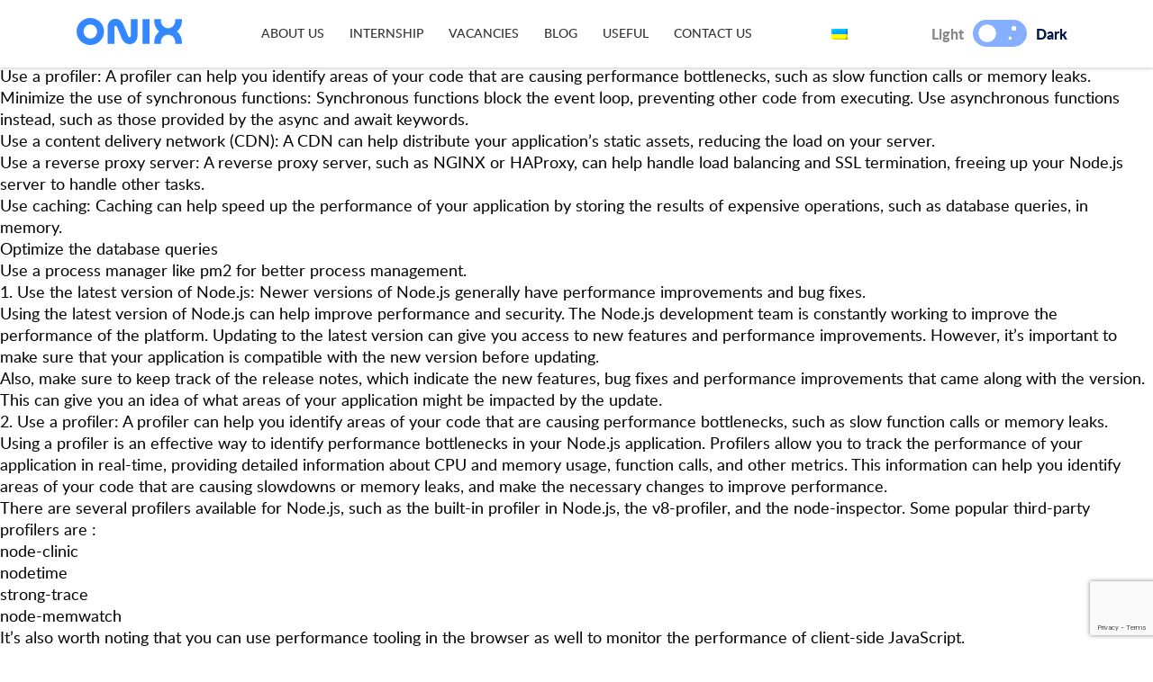

--- FILE ---
content_type: text/html; charset=UTF-8
request_url: https://onix.team/en/2023/08/
body_size: 17383
content:
<!doctype html>
<html lang="en-US">
<head>
	<meta charset="UTF-8">
	<meta name="viewport" content="width=device-width, initial-scale=1">
    <meta name="google-site-verification" content="7h49vrnqL6SRQevCIrGxoeTF7uGliroNXKuXzETqI0U"/>
    <link rel="shortcut icon" href="https://onix.team/wp-content/themes/my_theme/onix.ico" />
	<link rel="profile" href="https://gmpg.org/xfn/11">
	<meta name='robots' content='noindex, follow' />

	<!-- This site is optimized with the Yoast SEO plugin v26.8 - https://yoast.com/product/yoast-seo-wordpress/ -->
	<title>August 2023 - Onix Team</title>
	<meta property="og:locale" content="en_US" />
	<meta property="og:type" content="website" />
	<meta property="og:title" content="August 2023 - Onix Team" />
	<meta property="og:url" content="https://onix.team/en/2023/08/" />
	<meta property="og:site_name" content="Onix Team" />
	<meta name="twitter:card" content="summary_large_image" />
	<meta name="twitter:site" content="@Onix_Systems" />
	<script type="application/ld+json" class="yoast-schema-graph">{"@context":"https://schema.org","@graph":[{"@type":"CollectionPage","@id":"https://onix.team/en/2023/08/","url":"https://onix.team/en/2023/08/","name":"August 2023 - Onix Team","isPartOf":{"@id":"https://onix.team/#website"},"primaryImageOfPage":{"@id":"https://onix.team/en/2023/08/#primaryimage"},"image":{"@id":"https://onix.team/en/2023/08/#primaryimage"},"thumbnailUrl":"https://onix.team/wp-content/uploads/2023/08/blog-how-to-build-an-elearning-website-like-udemy-1-1.png","breadcrumb":{"@id":"https://onix.team/en/2023/08/#breadcrumb"},"inLanguage":"en-US"},{"@type":"ImageObject","inLanguage":"en-US","@id":"https://onix.team/en/2023/08/#primaryimage","url":"https://onix.team/wp-content/uploads/2023/08/blog-how-to-build-an-elearning-website-like-udemy-1-1.png","contentUrl":"https://onix.team/wp-content/uploads/2023/08/blog-how-to-build-an-elearning-website-like-udemy-1-1.png","width":1701,"height":1200},{"@type":"BreadcrumbList","@id":"https://onix.team/en/2023/08/#breadcrumb","itemListElement":[{"@type":"ListItem","position":1,"name":"Home","item":"https://onix.team/"},{"@type":"ListItem","position":2,"name":"Archives for August 2023"}]},{"@type":"WebSite","@id":"https://onix.team/#website","url":"https://onix.team/","name":"Onix Team","description":"iOS-інтерни на святкуванні Хелловіну","publisher":{"@id":"https://onix.team/#organization"},"potentialAction":[{"@type":"SearchAction","target":{"@type":"EntryPoint","urlTemplate":"https://onix.team/?s={search_term_string}"},"query-input":{"@type":"PropertyValueSpecification","valueRequired":true,"valueName":"search_term_string"}}],"inLanguage":"en-US"},{"@type":"Organization","@id":"https://onix.team/#organization","name":"Onix Systems","url":"https://onix.team/","logo":{"@type":"ImageObject","inLanguage":"en-US","@id":"https://onix.team/#/schema/logo/image/","url":"https://onix.team/wp-content/uploads/2022/06/774868693d995dcc9682d3ae20e40869.png","contentUrl":"https://onix.team/wp-content/uploads/2022/06/774868693d995dcc9682d3ae20e40869.png","width":202,"height":202,"caption":"Onix Systems"},"image":{"@id":"https://onix.team/#/schema/logo/image/"},"sameAs":["https://ru-ru.facebook.com/onix.kr.ua/","https://x.com/Onix_Systems"]}]}</script>
	<!-- / Yoast SEO plugin. -->


<link rel='dns-prefetch' href='//www.googletagmanager.com' />
<link rel="alternate" type="application/rss+xml" title="Onix Team &raquo; Feed" href="https://onix.team/en/feed/" />
<link rel="alternate" type="application/rss+xml" title="Onix Team &raquo; Comments Feed" href="https://onix.team/en/comments/feed/" />
<style id='wp-img-auto-sizes-contain-inline-css'>
img:is([sizes=auto i],[sizes^="auto," i]){contain-intrinsic-size:3000px 1500px}
/*# sourceURL=wp-img-auto-sizes-contain-inline-css */
</style>
<style id='wp-emoji-styles-inline-css'>

	img.wp-smiley, img.emoji {
		display: inline !important;
		border: none !important;
		box-shadow: none !important;
		height: 1em !important;
		width: 1em !important;
		margin: 0 0.07em !important;
		vertical-align: -0.1em !important;
		background: none !important;
		padding: 0 !important;
	}
/*# sourceURL=wp-emoji-styles-inline-css */
</style>
<link rel='stylesheet' id='wp-block-library-css' href='https://onix.team/wp-includes/css/dist/block-library/style.min.css' media='all' />
<style id='wp-block-archives-inline-css'>
.wp-block-archives{box-sizing:border-box}.wp-block-archives-dropdown label{display:block}
/*# sourceURL=https://onix.team/wp-includes/blocks/archives/style.min.css */
</style>
<style id='wp-block-categories-inline-css'>
.wp-block-categories{box-sizing:border-box}.wp-block-categories.alignleft{margin-right:2em}.wp-block-categories.alignright{margin-left:2em}.wp-block-categories.wp-block-categories-dropdown.aligncenter{text-align:center}.wp-block-categories .wp-block-categories__label{display:block;width:100%}
/*# sourceURL=https://onix.team/wp-includes/blocks/categories/style.min.css */
</style>
<style id='wp-block-heading-inline-css'>
h1:where(.wp-block-heading).has-background,h2:where(.wp-block-heading).has-background,h3:where(.wp-block-heading).has-background,h4:where(.wp-block-heading).has-background,h5:where(.wp-block-heading).has-background,h6:where(.wp-block-heading).has-background{padding:1.25em 2.375em}h1.has-text-align-left[style*=writing-mode]:where([style*=vertical-lr]),h1.has-text-align-right[style*=writing-mode]:where([style*=vertical-rl]),h2.has-text-align-left[style*=writing-mode]:where([style*=vertical-lr]),h2.has-text-align-right[style*=writing-mode]:where([style*=vertical-rl]),h3.has-text-align-left[style*=writing-mode]:where([style*=vertical-lr]),h3.has-text-align-right[style*=writing-mode]:where([style*=vertical-rl]),h4.has-text-align-left[style*=writing-mode]:where([style*=vertical-lr]),h4.has-text-align-right[style*=writing-mode]:where([style*=vertical-rl]),h5.has-text-align-left[style*=writing-mode]:where([style*=vertical-lr]),h5.has-text-align-right[style*=writing-mode]:where([style*=vertical-rl]),h6.has-text-align-left[style*=writing-mode]:where([style*=vertical-lr]),h6.has-text-align-right[style*=writing-mode]:where([style*=vertical-rl]){rotate:180deg}
/*# sourceURL=https://onix.team/wp-includes/blocks/heading/style.min.css */
</style>
<style id='wp-block-image-inline-css'>
.wp-block-image>a,.wp-block-image>figure>a{display:inline-block}.wp-block-image img{box-sizing:border-box;height:auto;max-width:100%;vertical-align:bottom}@media not (prefers-reduced-motion){.wp-block-image img.hide{visibility:hidden}.wp-block-image img.show{animation:show-content-image .4s}}.wp-block-image[style*=border-radius] img,.wp-block-image[style*=border-radius]>a{border-radius:inherit}.wp-block-image.has-custom-border img{box-sizing:border-box}.wp-block-image.aligncenter{text-align:center}.wp-block-image.alignfull>a,.wp-block-image.alignwide>a{width:100%}.wp-block-image.alignfull img,.wp-block-image.alignwide img{height:auto;width:100%}.wp-block-image .aligncenter,.wp-block-image .alignleft,.wp-block-image .alignright,.wp-block-image.aligncenter,.wp-block-image.alignleft,.wp-block-image.alignright{display:table}.wp-block-image .aligncenter>figcaption,.wp-block-image .alignleft>figcaption,.wp-block-image .alignright>figcaption,.wp-block-image.aligncenter>figcaption,.wp-block-image.alignleft>figcaption,.wp-block-image.alignright>figcaption{caption-side:bottom;display:table-caption}.wp-block-image .alignleft{float:left;margin:.5em 1em .5em 0}.wp-block-image .alignright{float:right;margin:.5em 0 .5em 1em}.wp-block-image .aligncenter{margin-left:auto;margin-right:auto}.wp-block-image :where(figcaption){margin-bottom:1em;margin-top:.5em}.wp-block-image.is-style-circle-mask img{border-radius:9999px}@supports ((-webkit-mask-image:none) or (mask-image:none)) or (-webkit-mask-image:none){.wp-block-image.is-style-circle-mask img{border-radius:0;-webkit-mask-image:url('data:image/svg+xml;utf8,<svg viewBox="0 0 100 100" xmlns="http://www.w3.org/2000/svg"><circle cx="50" cy="50" r="50"/></svg>');mask-image:url('data:image/svg+xml;utf8,<svg viewBox="0 0 100 100" xmlns="http://www.w3.org/2000/svg"><circle cx="50" cy="50" r="50"/></svg>');mask-mode:alpha;-webkit-mask-position:center;mask-position:center;-webkit-mask-repeat:no-repeat;mask-repeat:no-repeat;-webkit-mask-size:contain;mask-size:contain}}:root :where(.wp-block-image.is-style-rounded img,.wp-block-image .is-style-rounded img){border-radius:9999px}.wp-block-image figure{margin:0}.wp-lightbox-container{display:flex;flex-direction:column;position:relative}.wp-lightbox-container img{cursor:zoom-in}.wp-lightbox-container img:hover+button{opacity:1}.wp-lightbox-container button{align-items:center;backdrop-filter:blur(16px) saturate(180%);background-color:#5a5a5a40;border:none;border-radius:4px;cursor:zoom-in;display:flex;height:20px;justify-content:center;opacity:0;padding:0;position:absolute;right:16px;text-align:center;top:16px;width:20px;z-index:100}@media not (prefers-reduced-motion){.wp-lightbox-container button{transition:opacity .2s ease}}.wp-lightbox-container button:focus-visible{outline:3px auto #5a5a5a40;outline:3px auto -webkit-focus-ring-color;outline-offset:3px}.wp-lightbox-container button:hover{cursor:pointer;opacity:1}.wp-lightbox-container button:focus{opacity:1}.wp-lightbox-container button:focus,.wp-lightbox-container button:hover,.wp-lightbox-container button:not(:hover):not(:active):not(.has-background){background-color:#5a5a5a40;border:none}.wp-lightbox-overlay{box-sizing:border-box;cursor:zoom-out;height:100vh;left:0;overflow:hidden;position:fixed;top:0;visibility:hidden;width:100%;z-index:100000}.wp-lightbox-overlay .close-button{align-items:center;cursor:pointer;display:flex;justify-content:center;min-height:40px;min-width:40px;padding:0;position:absolute;right:calc(env(safe-area-inset-right) + 16px);top:calc(env(safe-area-inset-top) + 16px);z-index:5000000}.wp-lightbox-overlay .close-button:focus,.wp-lightbox-overlay .close-button:hover,.wp-lightbox-overlay .close-button:not(:hover):not(:active):not(.has-background){background:none;border:none}.wp-lightbox-overlay .lightbox-image-container{height:var(--wp--lightbox-container-height);left:50%;overflow:hidden;position:absolute;top:50%;transform:translate(-50%,-50%);transform-origin:top left;width:var(--wp--lightbox-container-width);z-index:9999999999}.wp-lightbox-overlay .wp-block-image{align-items:center;box-sizing:border-box;display:flex;height:100%;justify-content:center;margin:0;position:relative;transform-origin:0 0;width:100%;z-index:3000000}.wp-lightbox-overlay .wp-block-image img{height:var(--wp--lightbox-image-height);min-height:var(--wp--lightbox-image-height);min-width:var(--wp--lightbox-image-width);width:var(--wp--lightbox-image-width)}.wp-lightbox-overlay .wp-block-image figcaption{display:none}.wp-lightbox-overlay button{background:none;border:none}.wp-lightbox-overlay .scrim{background-color:#fff;height:100%;opacity:.9;position:absolute;width:100%;z-index:2000000}.wp-lightbox-overlay.active{visibility:visible}@media not (prefers-reduced-motion){.wp-lightbox-overlay.active{animation:turn-on-visibility .25s both}.wp-lightbox-overlay.active img{animation:turn-on-visibility .35s both}.wp-lightbox-overlay.show-closing-animation:not(.active){animation:turn-off-visibility .35s both}.wp-lightbox-overlay.show-closing-animation:not(.active) img{animation:turn-off-visibility .25s both}.wp-lightbox-overlay.zoom.active{animation:none;opacity:1;visibility:visible}.wp-lightbox-overlay.zoom.active .lightbox-image-container{animation:lightbox-zoom-in .4s}.wp-lightbox-overlay.zoom.active .lightbox-image-container img{animation:none}.wp-lightbox-overlay.zoom.active .scrim{animation:turn-on-visibility .4s forwards}.wp-lightbox-overlay.zoom.show-closing-animation:not(.active){animation:none}.wp-lightbox-overlay.zoom.show-closing-animation:not(.active) .lightbox-image-container{animation:lightbox-zoom-out .4s}.wp-lightbox-overlay.zoom.show-closing-animation:not(.active) .lightbox-image-container img{animation:none}.wp-lightbox-overlay.zoom.show-closing-animation:not(.active) .scrim{animation:turn-off-visibility .4s forwards}}@keyframes show-content-image{0%{visibility:hidden}99%{visibility:hidden}to{visibility:visible}}@keyframes turn-on-visibility{0%{opacity:0}to{opacity:1}}@keyframes turn-off-visibility{0%{opacity:1;visibility:visible}99%{opacity:0;visibility:visible}to{opacity:0;visibility:hidden}}@keyframes lightbox-zoom-in{0%{transform:translate(calc((-100vw + var(--wp--lightbox-scrollbar-width))/2 + var(--wp--lightbox-initial-left-position)),calc(-50vh + var(--wp--lightbox-initial-top-position))) scale(var(--wp--lightbox-scale))}to{transform:translate(-50%,-50%) scale(1)}}@keyframes lightbox-zoom-out{0%{transform:translate(-50%,-50%) scale(1);visibility:visible}99%{visibility:visible}to{transform:translate(calc((-100vw + var(--wp--lightbox-scrollbar-width))/2 + var(--wp--lightbox-initial-left-position)),calc(-50vh + var(--wp--lightbox-initial-top-position))) scale(var(--wp--lightbox-scale));visibility:hidden}}
/*# sourceURL=https://onix.team/wp-includes/blocks/image/style.min.css */
</style>
<style id='wp-block-latest-comments-inline-css'>
ol.wp-block-latest-comments{box-sizing:border-box;margin-left:0}:where(.wp-block-latest-comments:not([style*=line-height] .wp-block-latest-comments__comment)){line-height:1.1}:where(.wp-block-latest-comments:not([style*=line-height] .wp-block-latest-comments__comment-excerpt p)){line-height:1.8}.has-dates :where(.wp-block-latest-comments:not([style*=line-height])),.has-excerpts :where(.wp-block-latest-comments:not([style*=line-height])){line-height:1.5}.wp-block-latest-comments .wp-block-latest-comments{padding-left:0}.wp-block-latest-comments__comment{list-style:none;margin-bottom:1em}.has-avatars .wp-block-latest-comments__comment{list-style:none;min-height:2.25em}.has-avatars .wp-block-latest-comments__comment .wp-block-latest-comments__comment-excerpt,.has-avatars .wp-block-latest-comments__comment .wp-block-latest-comments__comment-meta{margin-left:3.25em}.wp-block-latest-comments__comment-excerpt p{font-size:.875em;margin:.36em 0 1.4em}.wp-block-latest-comments__comment-date{display:block;font-size:.75em}.wp-block-latest-comments .avatar,.wp-block-latest-comments__comment-avatar{border-radius:1.5em;display:block;float:left;height:2.5em;margin-right:.75em;width:2.5em}.wp-block-latest-comments[class*=-font-size] a,.wp-block-latest-comments[style*=font-size] a{font-size:inherit}
/*# sourceURL=https://onix.team/wp-includes/blocks/latest-comments/style.min.css */
</style>
<style id='wp-block-latest-posts-inline-css'>
.wp-block-latest-posts{box-sizing:border-box}.wp-block-latest-posts.alignleft{margin-right:2em}.wp-block-latest-posts.alignright{margin-left:2em}.wp-block-latest-posts.wp-block-latest-posts__list{list-style:none}.wp-block-latest-posts.wp-block-latest-posts__list li{clear:both;overflow-wrap:break-word}.wp-block-latest-posts.is-grid{display:flex;flex-wrap:wrap}.wp-block-latest-posts.is-grid li{margin:0 1.25em 1.25em 0;width:100%}@media (min-width:600px){.wp-block-latest-posts.columns-2 li{width:calc(50% - .625em)}.wp-block-latest-posts.columns-2 li:nth-child(2n){margin-right:0}.wp-block-latest-posts.columns-3 li{width:calc(33.33333% - .83333em)}.wp-block-latest-posts.columns-3 li:nth-child(3n){margin-right:0}.wp-block-latest-posts.columns-4 li{width:calc(25% - .9375em)}.wp-block-latest-posts.columns-4 li:nth-child(4n){margin-right:0}.wp-block-latest-posts.columns-5 li{width:calc(20% - 1em)}.wp-block-latest-posts.columns-5 li:nth-child(5n){margin-right:0}.wp-block-latest-posts.columns-6 li{width:calc(16.66667% - 1.04167em)}.wp-block-latest-posts.columns-6 li:nth-child(6n){margin-right:0}}:root :where(.wp-block-latest-posts.is-grid){padding:0}:root :where(.wp-block-latest-posts.wp-block-latest-posts__list){padding-left:0}.wp-block-latest-posts__post-author,.wp-block-latest-posts__post-date{display:block;font-size:.8125em}.wp-block-latest-posts__post-excerpt,.wp-block-latest-posts__post-full-content{margin-bottom:1em;margin-top:.5em}.wp-block-latest-posts__featured-image a{display:inline-block}.wp-block-latest-posts__featured-image img{height:auto;max-width:100%;width:auto}.wp-block-latest-posts__featured-image.alignleft{float:left;margin-right:1em}.wp-block-latest-posts__featured-image.alignright{float:right;margin-left:1em}.wp-block-latest-posts__featured-image.aligncenter{margin-bottom:1em;text-align:center}
/*# sourceURL=https://onix.team/wp-includes/blocks/latest-posts/style.min.css */
</style>
<style id='wp-block-list-inline-css'>
ol,ul{box-sizing:border-box}:root :where(.wp-block-list.has-background){padding:1.25em 2.375em}
/*# sourceURL=https://onix.team/wp-includes/blocks/list/style.min.css */
</style>
<style id='wp-block-search-inline-css'>
.wp-block-search__button{margin-left:10px;word-break:normal}.wp-block-search__button.has-icon{line-height:0}.wp-block-search__button svg{height:1.25em;min-height:24px;min-width:24px;width:1.25em;fill:currentColor;vertical-align:text-bottom}:where(.wp-block-search__button){border:1px solid #ccc;padding:6px 10px}.wp-block-search__inside-wrapper{display:flex;flex:auto;flex-wrap:nowrap;max-width:100%}.wp-block-search__label{width:100%}.wp-block-search.wp-block-search__button-only .wp-block-search__button{box-sizing:border-box;display:flex;flex-shrink:0;justify-content:center;margin-left:0;max-width:100%}.wp-block-search.wp-block-search__button-only .wp-block-search__inside-wrapper{min-width:0!important;transition-property:width}.wp-block-search.wp-block-search__button-only .wp-block-search__input{flex-basis:100%;transition-duration:.3s}.wp-block-search.wp-block-search__button-only.wp-block-search__searchfield-hidden,.wp-block-search.wp-block-search__button-only.wp-block-search__searchfield-hidden .wp-block-search__inside-wrapper{overflow:hidden}.wp-block-search.wp-block-search__button-only.wp-block-search__searchfield-hidden .wp-block-search__input{border-left-width:0!important;border-right-width:0!important;flex-basis:0;flex-grow:0;margin:0;min-width:0!important;padding-left:0!important;padding-right:0!important;width:0!important}:where(.wp-block-search__input){appearance:none;border:1px solid #949494;flex-grow:1;font-family:inherit;font-size:inherit;font-style:inherit;font-weight:inherit;letter-spacing:inherit;line-height:inherit;margin-left:0;margin-right:0;min-width:3rem;padding:8px;text-decoration:unset!important;text-transform:inherit}:where(.wp-block-search__button-inside .wp-block-search__inside-wrapper){background-color:#fff;border:1px solid #949494;box-sizing:border-box;padding:4px}:where(.wp-block-search__button-inside .wp-block-search__inside-wrapper) .wp-block-search__input{border:none;border-radius:0;padding:0 4px}:where(.wp-block-search__button-inside .wp-block-search__inside-wrapper) .wp-block-search__input:focus{outline:none}:where(.wp-block-search__button-inside .wp-block-search__inside-wrapper) :where(.wp-block-search__button){padding:4px 8px}.wp-block-search.aligncenter .wp-block-search__inside-wrapper{margin:auto}.wp-block[data-align=right] .wp-block-search.wp-block-search__button-only .wp-block-search__inside-wrapper{float:right}
/*# sourceURL=https://onix.team/wp-includes/blocks/search/style.min.css */
</style>
<style id='wp-block-group-inline-css'>
.wp-block-group{box-sizing:border-box}:where(.wp-block-group.wp-block-group-is-layout-constrained){position:relative}
/*# sourceURL=https://onix.team/wp-includes/blocks/group/style.min.css */
</style>
<style id='wp-block-paragraph-inline-css'>
.is-small-text{font-size:.875em}.is-regular-text{font-size:1em}.is-large-text{font-size:2.25em}.is-larger-text{font-size:3em}.has-drop-cap:not(:focus):first-letter{float:left;font-size:8.4em;font-style:normal;font-weight:100;line-height:.68;margin:.05em .1em 0 0;text-transform:uppercase}body.rtl .has-drop-cap:not(:focus):first-letter{float:none;margin-left:.1em}p.has-drop-cap.has-background{overflow:hidden}:root :where(p.has-background){padding:1.25em 2.375em}:where(p.has-text-color:not(.has-link-color)) a{color:inherit}p.has-text-align-left[style*="writing-mode:vertical-lr"],p.has-text-align-right[style*="writing-mode:vertical-rl"]{rotate:180deg}
/*# sourceURL=https://onix.team/wp-includes/blocks/paragraph/style.min.css */
</style>
<style id='wp-block-separator-inline-css'>
@charset "UTF-8";.wp-block-separator{border:none;border-top:2px solid}:root :where(.wp-block-separator.is-style-dots){height:auto;line-height:1;text-align:center}:root :where(.wp-block-separator.is-style-dots):before{color:currentColor;content:"···";font-family:serif;font-size:1.5em;letter-spacing:2em;padding-left:2em}.wp-block-separator.is-style-dots{background:none!important;border:none!important}
/*# sourceURL=https://onix.team/wp-includes/blocks/separator/style.min.css */
</style>
<style id='global-styles-inline-css'>
:root{--wp--preset--aspect-ratio--square: 1;--wp--preset--aspect-ratio--4-3: 4/3;--wp--preset--aspect-ratio--3-4: 3/4;--wp--preset--aspect-ratio--3-2: 3/2;--wp--preset--aspect-ratio--2-3: 2/3;--wp--preset--aspect-ratio--16-9: 16/9;--wp--preset--aspect-ratio--9-16: 9/16;--wp--preset--color--black: #000000;--wp--preset--color--cyan-bluish-gray: #abb8c3;--wp--preset--color--white: #ffffff;--wp--preset--color--pale-pink: #f78da7;--wp--preset--color--vivid-red: #cf2e2e;--wp--preset--color--luminous-vivid-orange: #ff6900;--wp--preset--color--luminous-vivid-amber: #fcb900;--wp--preset--color--light-green-cyan: #7bdcb5;--wp--preset--color--vivid-green-cyan: #00d084;--wp--preset--color--pale-cyan-blue: #8ed1fc;--wp--preset--color--vivid-cyan-blue: #0693e3;--wp--preset--color--vivid-purple: #9b51e0;--wp--preset--gradient--vivid-cyan-blue-to-vivid-purple: linear-gradient(135deg,rgb(6,147,227) 0%,rgb(155,81,224) 100%);--wp--preset--gradient--light-green-cyan-to-vivid-green-cyan: linear-gradient(135deg,rgb(122,220,180) 0%,rgb(0,208,130) 100%);--wp--preset--gradient--luminous-vivid-amber-to-luminous-vivid-orange: linear-gradient(135deg,rgb(252,185,0) 0%,rgb(255,105,0) 100%);--wp--preset--gradient--luminous-vivid-orange-to-vivid-red: linear-gradient(135deg,rgb(255,105,0) 0%,rgb(207,46,46) 100%);--wp--preset--gradient--very-light-gray-to-cyan-bluish-gray: linear-gradient(135deg,rgb(238,238,238) 0%,rgb(169,184,195) 100%);--wp--preset--gradient--cool-to-warm-spectrum: linear-gradient(135deg,rgb(74,234,220) 0%,rgb(151,120,209) 20%,rgb(207,42,186) 40%,rgb(238,44,130) 60%,rgb(251,105,98) 80%,rgb(254,248,76) 100%);--wp--preset--gradient--blush-light-purple: linear-gradient(135deg,rgb(255,206,236) 0%,rgb(152,150,240) 100%);--wp--preset--gradient--blush-bordeaux: linear-gradient(135deg,rgb(254,205,165) 0%,rgb(254,45,45) 50%,rgb(107,0,62) 100%);--wp--preset--gradient--luminous-dusk: linear-gradient(135deg,rgb(255,203,112) 0%,rgb(199,81,192) 50%,rgb(65,88,208) 100%);--wp--preset--gradient--pale-ocean: linear-gradient(135deg,rgb(255,245,203) 0%,rgb(182,227,212) 50%,rgb(51,167,181) 100%);--wp--preset--gradient--electric-grass: linear-gradient(135deg,rgb(202,248,128) 0%,rgb(113,206,126) 100%);--wp--preset--gradient--midnight: linear-gradient(135deg,rgb(2,3,129) 0%,rgb(40,116,252) 100%);--wp--preset--font-size--small: 13px;--wp--preset--font-size--medium: 20px;--wp--preset--font-size--large: 36px;--wp--preset--font-size--x-large: 42px;--wp--preset--spacing--20: 0.44rem;--wp--preset--spacing--30: 0.67rem;--wp--preset--spacing--40: 1rem;--wp--preset--spacing--50: 1.5rem;--wp--preset--spacing--60: 2.25rem;--wp--preset--spacing--70: 3.38rem;--wp--preset--spacing--80: 5.06rem;--wp--preset--shadow--natural: 6px 6px 9px rgba(0, 0, 0, 0.2);--wp--preset--shadow--deep: 12px 12px 50px rgba(0, 0, 0, 0.4);--wp--preset--shadow--sharp: 6px 6px 0px rgba(0, 0, 0, 0.2);--wp--preset--shadow--outlined: 6px 6px 0px -3px rgb(255, 255, 255), 6px 6px rgb(0, 0, 0);--wp--preset--shadow--crisp: 6px 6px 0px rgb(0, 0, 0);}:where(.is-layout-flex){gap: 0.5em;}:where(.is-layout-grid){gap: 0.5em;}body .is-layout-flex{display: flex;}.is-layout-flex{flex-wrap: wrap;align-items: center;}.is-layout-flex > :is(*, div){margin: 0;}body .is-layout-grid{display: grid;}.is-layout-grid > :is(*, div){margin: 0;}:where(.wp-block-columns.is-layout-flex){gap: 2em;}:where(.wp-block-columns.is-layout-grid){gap: 2em;}:where(.wp-block-post-template.is-layout-flex){gap: 1.25em;}:where(.wp-block-post-template.is-layout-grid){gap: 1.25em;}.has-black-color{color: var(--wp--preset--color--black) !important;}.has-cyan-bluish-gray-color{color: var(--wp--preset--color--cyan-bluish-gray) !important;}.has-white-color{color: var(--wp--preset--color--white) !important;}.has-pale-pink-color{color: var(--wp--preset--color--pale-pink) !important;}.has-vivid-red-color{color: var(--wp--preset--color--vivid-red) !important;}.has-luminous-vivid-orange-color{color: var(--wp--preset--color--luminous-vivid-orange) !important;}.has-luminous-vivid-amber-color{color: var(--wp--preset--color--luminous-vivid-amber) !important;}.has-light-green-cyan-color{color: var(--wp--preset--color--light-green-cyan) !important;}.has-vivid-green-cyan-color{color: var(--wp--preset--color--vivid-green-cyan) !important;}.has-pale-cyan-blue-color{color: var(--wp--preset--color--pale-cyan-blue) !important;}.has-vivid-cyan-blue-color{color: var(--wp--preset--color--vivid-cyan-blue) !important;}.has-vivid-purple-color{color: var(--wp--preset--color--vivid-purple) !important;}.has-black-background-color{background-color: var(--wp--preset--color--black) !important;}.has-cyan-bluish-gray-background-color{background-color: var(--wp--preset--color--cyan-bluish-gray) !important;}.has-white-background-color{background-color: var(--wp--preset--color--white) !important;}.has-pale-pink-background-color{background-color: var(--wp--preset--color--pale-pink) !important;}.has-vivid-red-background-color{background-color: var(--wp--preset--color--vivid-red) !important;}.has-luminous-vivid-orange-background-color{background-color: var(--wp--preset--color--luminous-vivid-orange) !important;}.has-luminous-vivid-amber-background-color{background-color: var(--wp--preset--color--luminous-vivid-amber) !important;}.has-light-green-cyan-background-color{background-color: var(--wp--preset--color--light-green-cyan) !important;}.has-vivid-green-cyan-background-color{background-color: var(--wp--preset--color--vivid-green-cyan) !important;}.has-pale-cyan-blue-background-color{background-color: var(--wp--preset--color--pale-cyan-blue) !important;}.has-vivid-cyan-blue-background-color{background-color: var(--wp--preset--color--vivid-cyan-blue) !important;}.has-vivid-purple-background-color{background-color: var(--wp--preset--color--vivid-purple) !important;}.has-black-border-color{border-color: var(--wp--preset--color--black) !important;}.has-cyan-bluish-gray-border-color{border-color: var(--wp--preset--color--cyan-bluish-gray) !important;}.has-white-border-color{border-color: var(--wp--preset--color--white) !important;}.has-pale-pink-border-color{border-color: var(--wp--preset--color--pale-pink) !important;}.has-vivid-red-border-color{border-color: var(--wp--preset--color--vivid-red) !important;}.has-luminous-vivid-orange-border-color{border-color: var(--wp--preset--color--luminous-vivid-orange) !important;}.has-luminous-vivid-amber-border-color{border-color: var(--wp--preset--color--luminous-vivid-amber) !important;}.has-light-green-cyan-border-color{border-color: var(--wp--preset--color--light-green-cyan) !important;}.has-vivid-green-cyan-border-color{border-color: var(--wp--preset--color--vivid-green-cyan) !important;}.has-pale-cyan-blue-border-color{border-color: var(--wp--preset--color--pale-cyan-blue) !important;}.has-vivid-cyan-blue-border-color{border-color: var(--wp--preset--color--vivid-cyan-blue) !important;}.has-vivid-purple-border-color{border-color: var(--wp--preset--color--vivid-purple) !important;}.has-vivid-cyan-blue-to-vivid-purple-gradient-background{background: var(--wp--preset--gradient--vivid-cyan-blue-to-vivid-purple) !important;}.has-light-green-cyan-to-vivid-green-cyan-gradient-background{background: var(--wp--preset--gradient--light-green-cyan-to-vivid-green-cyan) !important;}.has-luminous-vivid-amber-to-luminous-vivid-orange-gradient-background{background: var(--wp--preset--gradient--luminous-vivid-amber-to-luminous-vivid-orange) !important;}.has-luminous-vivid-orange-to-vivid-red-gradient-background{background: var(--wp--preset--gradient--luminous-vivid-orange-to-vivid-red) !important;}.has-very-light-gray-to-cyan-bluish-gray-gradient-background{background: var(--wp--preset--gradient--very-light-gray-to-cyan-bluish-gray) !important;}.has-cool-to-warm-spectrum-gradient-background{background: var(--wp--preset--gradient--cool-to-warm-spectrum) !important;}.has-blush-light-purple-gradient-background{background: var(--wp--preset--gradient--blush-light-purple) !important;}.has-blush-bordeaux-gradient-background{background: var(--wp--preset--gradient--blush-bordeaux) !important;}.has-luminous-dusk-gradient-background{background: var(--wp--preset--gradient--luminous-dusk) !important;}.has-pale-ocean-gradient-background{background: var(--wp--preset--gradient--pale-ocean) !important;}.has-electric-grass-gradient-background{background: var(--wp--preset--gradient--electric-grass) !important;}.has-midnight-gradient-background{background: var(--wp--preset--gradient--midnight) !important;}.has-small-font-size{font-size: var(--wp--preset--font-size--small) !important;}.has-medium-font-size{font-size: var(--wp--preset--font-size--medium) !important;}.has-large-font-size{font-size: var(--wp--preset--font-size--large) !important;}.has-x-large-font-size{font-size: var(--wp--preset--font-size--x-large) !important;}
/*# sourceURL=global-styles-inline-css */
</style>

<style id='classic-theme-styles-inline-css'>
/*! This file is auto-generated */
.wp-block-button__link{color:#fff;background-color:#32373c;border-radius:9999px;box-shadow:none;text-decoration:none;padding:calc(.667em + 2px) calc(1.333em + 2px);font-size:1.125em}.wp-block-file__button{background:#32373c;color:#fff;text-decoration:none}
/*# sourceURL=/wp-includes/css/classic-themes.min.css */
</style>
<link rel='stylesheet' id='wptelegram_widget-public-0-css' href='https://onix.team/wp-content/plugins/wptelegram-widget/assets/build/dist/public-DEib7km8.css' media='all' />
<link rel='stylesheet' id='wp-components-css' href='https://onix.team/wp-includes/css/dist/components/style.min.css' media='all' />
<link rel='stylesheet' id='wptelegram_widget-blocks-0-css' href='https://onix.team/wp-content/plugins/wptelegram-widget/assets/build/dist/blocks-C9ogPNk6.css' media='all' />
<style id='wptelegram_widget-blocks-0-inline-css'>
:root {--wptelegram-widget-join-link-bg-color: #389ce9;--wptelegram-widget-join-link-color: #fff}
/*# sourceURL=wptelegram_widget-blocks-0-inline-css */
</style>
<link rel='stylesheet' id='contact-form-7-css' href='https://onix.team/wp-content/plugins/contact-form-7/includes/css/styles.css?ver=6.1.4' media='all' />
<link rel='stylesheet' id='onix-ua-style-reset-css' href='https://onix.team/wp-content/themes/my_theme/assets/css/reset.min.css' media='all' />
<link rel='stylesheet' id='onix-ua-style-main-css' href='https://onix.team/wp-content/themes/my_theme/assets/css/style.css' media='all' />
<link rel='stylesheet' id='animate-css' href='https://onix.team/wp-content/themes/my_theme/assets/css/animate.min.css' media='all' />
<link rel='stylesheet' id='wpglobus-css' href='https://onix.team/wp-content/plugins/wpglobus/includes/css/wpglobus.css?ver=3.0.0' media='all' />
<script src="https://onix.team/wp-includes/js/jquery/jquery.min.js?ver=3.7.1" id="jquery-core-js"></script>
<script src="https://onix.team/wp-includes/js/jquery/jquery-migrate.min.js?ver=3.4.1" id="jquery-migrate-js"></script>

<!-- Google tag (gtag.js) snippet added by Site Kit -->
<!-- Google Analytics snippet added by Site Kit -->
<script src="https://www.googletagmanager.com/gtag/js?id=G-CDZY454PNZ" id="google_gtagjs-js" async></script>
<script id="google_gtagjs-js-after">
window.dataLayer = window.dataLayer || [];function gtag(){dataLayer.push(arguments);}
gtag("set","linker",{"domains":["onix.team"]});
gtag("js", new Date());
gtag("set", "developer_id.dZTNiMT", true);
gtag("config", "G-CDZY454PNZ");
//# sourceURL=google_gtagjs-js-after
</script>
<script id="utils-js-extra">
var userSettings = {"url":"/","uid":"0","time":"1769046049","secure":"1"};
//# sourceURL=utils-js-extra
</script>
<script src="https://onix.team/wp-includes/js/utils.min.js" id="utils-js"></script>
<link rel="EditURI" type="application/rsd+xml" title="RSD" href="https://onix.team/xmlrpc.php?rsd" />

<meta name="generator" content="Site Kit by Google 1.170.0" />
<!-- Google Tag Manager snippet added by Site Kit -->
<script>
			( function( w, d, s, l, i ) {
				w[l] = w[l] || [];
				w[l].push( {'gtm.start': new Date().getTime(), event: 'gtm.js'} );
				var f = d.getElementsByTagName( s )[0],
					j = d.createElement( s ), dl = l != 'dataLayer' ? '&l=' + l : '';
				j.async = true;
				j.src = 'https://www.googletagmanager.com/gtm.js?id=' + i + dl;
				f.parentNode.insertBefore( j, f );
			} )( window, document, 'script', 'dataLayer', 'GTM-MXF7WSW' );
			
</script>

<!-- End Google Tag Manager snippet added by Site Kit -->
			<style media="screen">
				.wpglobus_flag_uk{background-image:url(https://onix.team/wp-content/plugins/wpglobus/flags/ua.png)}
.wpglobus_flag_en{background-image:url(https://onix.team/wp-content/plugins/wpglobus/flags/us.png)}
			</style>
			<link rel="alternate" hreflang="uk" href="https://onix.team/2023/08/" /><link rel="alternate" hreflang="en-US" href="https://onix.team/en/2023/08/" />    <script>
        if(window.location.href === 'https://onix.kr.ua/'){
            window.location.replace("https://onix.team/");
        }
    </script>
</head>

<body class="archive date wp-theme-my_theme hfeed">

<script>
    if(localStorage.getItem( 'dark_mode' ) === 'true'){
        document.body.classList.add('night');
    }
</script>

		<!-- Google Tag Manager (noscript) snippet added by Site Kit -->
		<noscript>
			<iframe src="https://www.googletagmanager.com/ns.html?id=GTM-MXF7WSW" height="0" width="0" style="display:none;visibility:hidden"></iframe>
		</noscript>
		<!-- End Google Tag Manager (noscript) snippet added by Site Kit -->
		<div id="page" class="global_wr">
    <header class="header">
        <div class="container">
            <a href="/"
               class="logo">
                
                                    <img src="https://onix.team/wp-content/themes/my_theme/assets/img/logo_inner.svg"
                         width="117"
                         height="30"
                         alt="logo_inner">
                            </a>
            <nav>
                <div class="close_ic">
                    <img src="https://onix.team/wp-content/themes/my_theme/assets/img/icons/close.svg" alt="close">
                </div>
                <div class="menu-header_nav-container"><ul id="primary-menu" class="menu"><li id="menu-item-773" class="menu-item menu-item-type-post_type menu-item-object-page menu-item-home menu-item-773"><a href="https://onix.team/en/">About us</a></li>
<li id="menu-item-778" class="menu-item menu-item-type-custom menu-item-object-custom menu-item-778"><a href="https://onix.academy/internships/">Internship</a></li>
<li id="menu-item-774" class="menu-item menu-item-type-post_type menu-item-object-page menu-item-774"><a href="https://onix.team/en/vacancies/">Vacancies</a></li>
<li id="menu-item-986" class="menu-item menu-item-type-post_type menu-item-object-page current_page_parent menu-item-986"><a href="https://onix.team/en/blog/">Blog</a></li>
<li id="menu-item-777" class="menu-item menu-item-type-post_type menu-item-object-page menu-item-777"><a href="https://onix.team/en/useful-list/">Useful</a></li>
<li id="menu-item-776" class="menu-item menu-item-type-post_type menu-item-object-page menu-item-776"><a href="https://onix.team/en/contacts/">Contact us</a></li>
</ul></div>            </nav>

            <div class="widget widget_wpglobus"><h2 class="widgettitle">Language switcher</h2><div class="flags-styled"><span class="flag wpglobus-current-language"><a href="https://onix.team/en/2023/08/" class="wpglobus-selector-link "><img alt="" src="https://onix.team/wp-content/plugins/wpglobus/flags/us.png" /></a></span><span class="flag "><a href="https://onix.team/2023/08/" class="wpglobus-selector-link "><img alt="" src="https://onix.team/wp-content/plugins/wpglobus/flags/ua.png" /></a></span></div></div>
            <div class="header_right">
                <div class="switcher-container">
                    <div class="switcher-wrapper">
                        <p class="mode light">Light</p>
                        <div id="switcher_wr">
                            <script>
                                if (localStorage.getItem( 'dark_mode' ) === 'true'){
                                    document.getElementById('switcher_wr').innerHTML += '' +
                                        '<div id="switcher" class="active">' +
                                        '<div class="star star1"></div>' +
                                    '<div class="star star2"></div>' +
                                    '<div class="star star3"></div>' +
                                    '<div class="round-btn" role="button">' +
                                        '<div class="moon-mode"></div>' +
                                    '</div>' +
                                    '</div>'
                                }
                                else{
                                    document.getElementById('switcher_wr').innerHTML += '' +
                                        '<div id="switcher">' +
                                        '<div class="star star1"></div>' +
                                        '<div class="star star2"></div>' +
                                        '<div class="star star3"></div>' +
                                        '<div class="round-btn" role="button">' +
                                        '<div class="moon-mode"></div>' +
                                        '</div>' +
                                        '</div>'
                                }
                            </script>
                        </div>
                        <p class="mode dark">Dark</p>
                    </div>
                </div>

                <div class="burger">
                    <span></span>
                    <span></span>
                    <span></span>
                </div>
            </div>
        </div>
    </header>

	<main id="primary" class="site-main">

		
			<header class="page-header">
				<h1 class="page-title">Month: <span>August 2023</span></h1>			</header><!-- .page-header -->

			
<article id="post-1125" class="post-1125 post type-post status-publish format-standard has-post-thumbnail hentry category-tipsbest-practices">
	
<p>There are several ways to optimize a Node.js application, including:</p>



<ol class="wp-block-list">
<li>Use the latest version of Node.js: Newer versions of Node.js generally have performance improvements and bug fixes.</li>



<li>Use a profiler: A profiler can help you identify areas of your code that are causing performance bottlenecks, such as slow function calls or memory leaks.</li>



<li>Minimize the use of synchronous functions: Synchronous functions block the event loop, preventing other code from executing. Use asynchronous functions instead, such as those provided by the&nbsp;<code>async</code>&nbsp;and&nbsp;<code>await</code>&nbsp;keywords.</li>



<li>Use a content delivery network (CDN): A CDN can help distribute your application’s static assets, reducing the load on your server.</li>



<li>Use a reverse proxy server: A reverse proxy server, such as NGINX or HAProxy, can help handle load balancing and SSL termination, freeing up your Node.js server to handle other tasks.</li>



<li>Use caching: Caching can help speed up the performance of your application by storing the results of expensive operations, such as database queries, in memory.</li>



<li>Optimize the database queries</li>



<li>Use a process manager like pm2 for better process management.</li>
</ol>



<h2 class="wp-block-heading" id="1-use-the-latest-version-of-nodejs-newer-versions-of-nodejs-generally-have-performance-improvements-and-bug-fixes"><strong>1. Use the latest version of Node.js: Newer versions of Node.js generally have performance improvements and bug fixes.</strong></h2>



<p>Using the latest version of Node.js can help improve performance and security. The Node.js development team is constantly working to improve the performance of the platform. Updating to the latest version can give you access to new features and performance improvements. However, it’s important to make sure that your application is compatible with the new version before updating.</p>



<p>Also, make sure to keep track of the release notes, which indicate the new features, bug fixes and performance improvements that came along with the version. This can give you an idea of what areas of your application might be impacted by the update.</p>



<h2 class="wp-block-heading" id="2-use-a-profiler-a-profiler-can-help-you-identify-areas-of-your-code-that-are-causing-performance-bottlenecks-such-as-slow-function-calls-or-memory-leaks"><strong>2. Use a profiler: A profiler can help you identify areas of your code that are causing performance bottlenecks, such as slow function calls or memory leaks.</strong></h2>



<p>Using a profiler is an effective way to identify performance bottlenecks in your Node.js application. Profilers allow you to track the performance of your application in real-time, providing detailed information about CPU and memory usage, function calls, and other metrics. This information can help you identify areas of your code that are causing slowdowns or memory leaks, and make the necessary changes to improve performance.</p>



<p>There are several profilers available for Node.js, such as the built-in profiler in Node.js, the v8-profiler, and the node-inspector. Some popular third-party profilers are :</p>



<ul class="wp-block-list">
<li><code>node-clinic</code></li>



<li><code>nodetime</code></li>



<li><code>strong-trace</code></li>



<li><code>node-memwatch</code></li>
</ul>



<p>It’s also worth noting that you can use performance tooling in the browser as well to monitor the performance of client-side JavaScript.</p>



<p>It’s a good idea to profile your application in different scenarios, such as when it’s under load, to get a better understanding of how it behaves under different conditions.</p>



<h2 class="wp-block-heading" id="[base64]">3. Minimize the use of synchronous functions: Synchronous functions block the event loop, preventing other code from executing. Use asynchronous functions instead, such as those provided by the&nbsp;<code>async</code>&nbsp;and&nbsp;<code>await</code>&nbsp;keywords.</h2>



<p>In Node.js, the event loop is responsible for managing the execution of JavaScript code. Synchronous functions block the event loop, preventing other code from executing, which can lead to poor performance and slow response times. Asynchronous functions, on the other hand, allow other code to execute while they are running, which can help improve the overall performance of your application.</p>



<p>The&nbsp;<code>async/await</code>&nbsp;keywords are a way to write asynchronous code that looks and behaves like synchronous code. They allow you to write asynchronous code using a familiar syntax, making it easier to understand and maintain.</p>



<p>For example, instead of using the callback pattern:</p>



<figure class="wp-block-image size-large"><img fetchpriority="high" decoding="async" width="1024" height="149" src="https://onix.team/wp-content/uploads/2023/08/snymok-эkrana-2023-08-03-v-12.02.32-1024x149.png" alt="" class="wp-image-1126" srcset="https://onix.team/wp-content/uploads/2023/08/snymok-эkrana-2023-08-03-v-12.02.32-1024x149.png 1024w, https://onix.team/wp-content/uploads/2023/08/snymok-эkrana-2023-08-03-v-12.02.32-300x44.png 300w, https://onix.team/wp-content/uploads/2023/08/snymok-эkrana-2023-08-03-v-12.02.32-768x112.png 768w, https://onix.team/wp-content/uploads/2023/08/snymok-эkrana-2023-08-03-v-12.02.32.png 1442w" sizes="(max-width: 1024px) 100vw, 1024px" /></figure>



<p>You can use <code>async/await</code> like this:</p>



<figure class="wp-block-image size-large"><img decoding="async" width="1024" height="87" src="https://onix.team/wp-content/uploads/2023/08/snymok-эkrana-2023-08-03-v-12.03.24-1024x87.png" alt="" class="wp-image-1127" srcset="https://onix.team/wp-content/uploads/2023/08/snymok-эkrana-2023-08-03-v-12.03.24-1024x87.png 1024w, https://onix.team/wp-content/uploads/2023/08/snymok-эkrana-2023-08-03-v-12.03.24-300x26.png 300w, https://onix.team/wp-content/uploads/2023/08/snymok-эkrana-2023-08-03-v-12.03.24-768x66.png 768w, https://onix.team/wp-content/uploads/2023/08/snymok-эkrana-2023-08-03-v-12.03.24.png 1430w" sizes="(max-width: 1024px) 100vw, 1024px" /></figure>



<p></p>



<p>It’s important to note that not all functions are asynchronous and not all synchronous functions are a bottleneck in the application. It’s good to evaluate the use-case and then decide whether to make the function asynchronous or not.</p>



<p>It’s also worth noting that not all parts of your application will benefit from using asynchronous functions, for example, IO-bound operations like reading/writing from a file, or connecting to a database, are good candidates for async functions, while CPU-bound operations like heavy computation are not.</p>



<h2 class="wp-block-heading" id="4-use-a-content-delivery-network-cdn-a-cdn-can-help-distribute-your-application%E2%80%99s-static-assets-reducing-the-load-on-your-server">4. Use a content delivery network (CDN): A CDN can help distribute your application’s static assets, reducing the load on your server.</h2>



<p>A Content Delivery Network (CDN) is a network of servers located in multiple geographic locations, designed to deliver content, such as images, videos, and other static assets, to users with low latency and high availability.</p>



<p>When a user requests a static asset from your application, the request is routed to the nearest CDN server, which then delivers the asset to the user. This can help reduce the load on your server, as well as improve the performance of your application for users located far away from your server’s location.</p>



<p>CDN also has the added benefits of :</p>



<ul class="wp-block-list">
<li>Improved security through DDoS protection and SSL offloading</li>



<li>Caching of static assets, which can reduce the number of requests to your origin server.</li>



<li>Reducing the load on origin server and improve the scalability of your application.</li>
</ul>



<p>There are several CDN providers available, such as Cloudflare, Amazon CloudFront, Akamai, and many more. You can choose the provider that best fits your needs and budget.</p>



<p>It’s worth noting that using a CDN is not always necessary for all types of applications, for example, if your application serves a small number of users and the majority of them are in the same location as the origin server, the benefits of a CDN may be negligible.</p>



<h2 class="wp-block-heading" id="5-use-a-reverse-proxy-server-a-reverse-proxy-server-such-as-nginx-or-haproxy-can-help-handle-load-balancing-and-ssl-termination-freeing-up-your-nodejs-server-to-handle-other-tasks">5. Use a reverse proxy server: A reverse proxy server, such as NGINX or HAProxy, can help handle load balancing and SSL termination, freeing up your Node.js server to handle other tasks.</h2>



<p>A reverse proxy server is a server that sits in front of one or more web servers and forwards incoming requests to the appropriate server. Reverse proxy servers can be used to handle a variety of tasks, such as load balancing, SSL termination, and caching.</p>



<p>Load balancing is the process of distributing incoming traffic across multiple servers to ensure that no single server is overwhelmed. Reverse proxy servers can distribute incoming requests to multiple servers based on various algorithms, such as round-robin or least connections.</p>



<p>SSL termination refers to the process of handling SSL encryption and decryption before the request reaches the web servers. By handling SSL termination at the reverse proxy server, the web servers can handle unencrypted requests, reducing the load on the web servers and improving performance.</p>



<p>Caching refers to the process of storing frequently requested data in memory, so that it can be served quickly without having to generate the response from scratch. Reverse proxy servers can cache responses from web servers, reducing the load on web servers and improving the performance of the application.</p>



<p>NGINX and HAProxy are popular open-source reverse proxy servers that can be used to handle these tasks. Both are widely used, have active communities and are highly configurable. It’s worth noting that there are other reverse proxy servers available as well, like Apache, Traefik, and so on. It’s good to evaluate the requirements of the application and choose the one that fits the best.</p>



<h2 class="wp-block-heading" id="6-use-caching-caching-can-help-speed-up-the-performance-of-your-application-by-storing-the-results-of-expensive-operations-such-as-database-queries-in-memory">6. Use caching: Caching can help speed up the performance of your application by storing the results of expensive operations, such as database queries, in memory.</h2>



<p>Caching is a technique that stores the results of expensive operations, such as database queries, in memory, so that they can be served quickly without having to generate the response from scratch. This can greatly improve the performance of your application, especially when dealing with frequently requested data.</p>



<p>There are different types of caching that can be used, such as:</p>



<ul class="wp-block-list">
<li>In-memory caching: This type of caching stores data in the memory of the application server. It is fast but volatile, meaning that the data will be lost if the server is restarted.</li>



<li>Disk-based caching: This type of caching stores data on the disk of the application server. It is slower than in-memory caching but more persistent.</li>



<li>Distributed caching: This type of caching stores data across multiple servers in a distributed manner. It is useful for applications that are scaled horizontally across multiple servers.</li>
</ul>



<p>There are several caching solutions available for Node.js, such as&nbsp;<code>memcached</code>&nbsp;and&nbsp;<code>redis</code>. These are both in-memory caching solutions that can be used to store frequently requested data in memory for quick access.</p>



<p>It’s also worth noting that caching should be used with care, as caching stale data can lead to bugs and inconsistent data. It’s important to have a strategy in place for invalidating and updating the cache when the data changes.</p>



<p>Also, It’s good to measure the performance of the application with and without caching to have a clear idea of the benefits it brings to the table.</p>



<h2 class="wp-block-heading" id="6-optimize-the-database-queries">6. Optimize the database queries</h2>



<p>Optimizing database queries is a key step in optimizing a Node.js application. Poorly written or inefficient queries can cause slow performance and high resource usage, leading to poor user experience.</p>



<p>There are several ways to optimize database queries, such as:</p>



<ol class="wp-block-list">
<li>Use indexes: Indexes can improve the performance of queries by allowing the database to quickly locate the required data. It’s important to use the right indexes for the queries, as too many indexes can slow down the performance.</li>



<li>Use prepared statements: Prepared statements can improve the performance of queries by allowing the database to reuse the parsed query plan, reducing the overhead of parsing the query each time it’s executed.</li>



<li>Use pagination: Retrieving all the data at once can be slow and consume a lot of memory. Pagination allows you to retrieve a specific number of rows at a time, reducing the load on the database and improving the performance of the application.</li>



<li>Use caching: Caching the results of frequently executed queries can help speed up the performance of the application by avoiding the need to query the database each time.</li>



<li>Use explain plan: Many databases have an explain plan feature that allows you to see how a query will be executed by the database, which can help you identify performance bottlenecks and make the necessary adjustments.</li>



<li>Use ORM (Object-relational mapping) libraries like&nbsp;<code>sequelize</code>,&nbsp;<code>mongoose</code>&nbsp;etc. to handle the database queries. These libraries provide a higher level of abstraction, and also provide a lot of performance optimization options.</li>
</ol>



<p>It’s worth noting that different databases have different performance characteristics and might require different optimization techniques. It’s good to have a good understanding of the database and its performance characteristics in order to make the best use of it.</p>



<h2 class="wp-block-heading" id="7-use-a-process-manager-like-pm2-for-better-process-management">7. Use a process manager like pm2 for better process management.</h2>



<p>Using a process manager like pm2 can help improve the process management of your Node.js application.</p>



<p>pm2 is a popular process manager for Node.js applications. It allows you to run multiple Node.js applications on a single server and handle tasks such as starting, stopping, and restarting applications, as well as monitoring the health of the applications.</p>



<p>Some of the features offered by pm2 are:</p>



<ul class="wp-block-list">
<li>Automatic restarts: pm2 will automatically restart the application if it crashes or is stopped.</li>



<li>Load balancing: pm2 can automatically balance the load across multiple instances of the same application.</li>



<li>Monitoring: pm2 can monitor the health of the applications, including CPU and memory usage, and provide detailed information about the status of the applications.</li>



<li>Log management: pm2 can handle log management for your application, including log rotation, and aggregating logs from multiple instances of the same application.</li>
</ul>



<p>By using a process manager like pm2, you can improve the reliability and performance of your Node.js applications. It can also help you to keep your node.js application running even if the server restarts.</p>



<p>It’s worth noting that pm2 is not the only process manager available for Node.js, for example,&nbsp;<code>forever</code>,&nbsp;<code>nodemon</code>&nbsp;are other examples. It&#8217;s good to evaluate the features and choose the one that fits the requirements of the application.</p>



<hr class="wp-block-separator has-alpha-channel-opacity"/>



<p>These are just a few examples, but there are many other ways to optimize a Node.js application.</p>
</article><!-- #post-1125 -->

	</main><!-- #main -->


<aside id="secondary" class="widget-area">
	<section id="block-2" class="widget widget_block widget_search"><form role="search" method="get" action="https://onix.team/en/" class="wp-block-search__button-outside wp-block-search__text-button wp-block-search"    ><label class="wp-block-search__label" for="wp-block-search__input-1" >Search</label><div class="wp-block-search__inside-wrapper" ><input class="wp-block-search__input" id="wp-block-search__input-1" placeholder="" value="" type="search" name="s" required /><button aria-label="Search" class="wp-block-search__button wp-element-button" type="submit" >Search</button></div></form></section><section id="block-3" class="widget widget_block"><div class="wp-block-group"><div class="wp-block-group__inner-container is-layout-flow wp-block-group-is-layout-flow"><h2 class="wp-block-heading">Recent Posts</h2><ul class="wp-block-latest-posts__list wp-block-latest-posts"><li><a class="wp-block-latest-posts__post-title" href="https://onix.team/en/axion-focuself-yak-my-peretvoryly-screen-time-api-na-igrovyj-instrument-dlya-fokusuvannya/">Axion Focuself: Як ми перетворили Screen Time API на ігровий інструмент для фокусування</a></li>
<li><a class="wp-block-latest-posts__post-title" href="https://onix.team/en/shi-instrumenty-dlya-front-end-rozrobky/">ШІ-інструменти для React та Vue.js, які підвищать ефективність вашої розробки</a></li>
<li><a class="wp-block-latest-posts__post-title" href="https://onix.team/en/chatovi-onlajn-tvij-klik-proty-dezinformacziyi/">Чатові Онлайн: твій клік проти дезінформації</a></li>
<li><a class="wp-block-latest-posts__post-title" href="https://onix.team/en/army-health-system-zastosunok-shcho-ryatuye-zhyttya-na-poli-boyu/">Army Health System: Застосунок, що рятує життя на полі бою</a></li>
<li><a class="wp-block-latest-posts__post-title" href="https://onix.team/en/onix-team-25-rokiv/">Onix Team 25 років!</a></li>
</ul></div></div></section><section id="block-4" class="widget widget_block"><div class="wp-block-group"><div class="wp-block-group__inner-container is-layout-flow wp-block-group-is-layout-flow"><h2 class="wp-block-heading">Recent Comments</h2><div class="no-comments wp-block-latest-comments">No comments to show.</div></div></div></section><section id="block-5" class="widget widget_block"><div class="wp-block-group"><div class="wp-block-group__inner-container is-layout-flow wp-block-group-is-layout-flow"><h2 class="wp-block-heading">Archives</h2><ul class="wp-block-archives-list wp-block-archives">	<li><a href='https://onix.team/en/2025/11/'>November 2025</a></li>
	<li><a href='https://onix.team/en/2025/08/'>August 2025</a></li>
	<li><a href='https://onix.team/en/2025/07/'>July 2025</a></li>
	<li><a href='https://onix.team/en/2025/02/'>February 2025</a></li>
	<li><a href='https://onix.team/en/2024/10/'>October 2024</a></li>
	<li><a href='https://onix.team/en/2024/07/'>July 2024</a></li>
	<li><a href='https://onix.team/en/2023/11/'>November 2023</a></li>
	<li><a href='https://onix.team/en/2023/08/' aria-current="page">August 2023</a></li>
	<li><a href='https://onix.team/en/2023/07/'>July 2023</a></li>
	<li><a href='https://onix.team/en/2023/04/'>April 2023</a></li>
	<li><a href='https://onix.team/en/2022/07/'>July 2022</a></li>
</ul></div></div></section><section id="block-6" class="widget widget_block"><div class="wp-block-group"><div class="wp-block-group__inner-container is-layout-flow wp-block-group-is-layout-flow"><h2 class="wp-block-heading">Categories</h2><ul class="wp-block-categories-list wp-block-categories">	<li class="cat-item cat-item-31"><a href="https://onix.team/en/category/education/">Education</a>
</li>
	<li class="cat-item cat-item-35"><a href="https://onix.team/en/category/mobile/">Mobile</a>
</li>
	<li class="cat-item cat-item-33"><a href="https://onix.team/en/category/technologies/">Technologies</a>
</li>
	<li class="cat-item cat-item-34"><a href="https://onix.team/en/category/tipsbest-practices/">Tips&amp;Best Practices</a>
</li>
	<li class="cat-item cat-item-1"><a href="https://onix.team/en/category/uncategorized/">Uncategorized</a>
</li>
	<li class="cat-item cat-item-32"><a href="https://onix.team/en/category/web/">Web</a>
</li>
</ul></div></div></section></aside><!-- #secondary -->
	<footer class="footer">
        <div class="container">
            <div class="footer_left">
                <a href="/" class="logo">
                    <img src="https://onix.team/wp-content/themes/my_theme/assets/img/logo.svg"
                         width="117"
                         height="30"
                         alt="logo">
                </a>
                <p>&#169; 2007-2026,
                                            ТОВ “Онiкс-Системз”                                    </p>
            </div>
            <div class="footer_right">
                <div class="social_links">
                                            <a href="https://www.facebook.com/onix.kr.ua/" target="_blank">
                            <div class="img">
                                <img src="https://onix.team/wp-content/themes/my_theme/assets/img/icons/facebook.svg"
                                     alt="facebook">
                            </div>
                            Facebook
                        </a>
                    
                                            <a href="https://t.me/onixkrua" target="_blank">
                            <div class="img">
                                <img src="https://onix.team/wp-content/themes/my_theme/assets/img/icons/telegram.svg"
                                     alt="telegram">
                            </div>
                            Telegram
                        </a>
                    
                                            <a href="https://www.instagram.com/onix_team.ua/?hl=ru" target="_blank">
                            <div class="img">
                                <img src="https://onix.team/wp-content/themes/my_theme/assets/img/icons/insta.svg"
                                     alt="insta">
                            </div>
                            Instagram
                        </a>
                    
                                            <a href="https://www.linkedin.com/company/onix-systems?originalSubdomain=ua" target="_blank">
                            <div class="img">
                                <img src="https://onix.team/wp-content/themes/my_theme/assets/img/icons/linkedin.svg"
                                     alt="linkedin">
                            </div>
                            Linkedin
                        </a>
                                    </div>
                <div class="contacts">
                                            <a href="tel:(066) 29-36-512" target="_blank">
                            <div class="img">
                                <img src="https://onix.team/wp-content/themes/my_theme/assets/img/icons/phone.svg"
                                     alt="phone">
                            </div>
                            (066) 29-36-512                        </a>
                    
                                            <a href="tel:(099) 04-59-514" target="_blank">
                            <div class="img">
                                <img src="https://onix.team/wp-content/themes/my_theme/assets/img/icons/phone.svg"
                                     alt="phone">
                            </div>
                            (099) 04-59-514                        </a>
                    
                                            <a href="mailto:hr@onix-systems.com " target="_blank">
                            <div class="img">
                                <img src="https://onix.team/wp-content/themes/my_theme/assets/img/icons/mail.svg"
                                     alt="phone">
                            </div>
                            hr@onix-systems.com                         </a>
                                    </div>
            </div>
        </div>
        <div class="copyright_mobile">
            &#169; 2007-2026,
                            ТОВ “Онiкс-Системз”                    </div>
	</footer>
</div>

<div class="overlay"></div>

<script type="speculationrules">
{"prefetch":[{"source":"document","where":{"and":[{"href_matches":"/en/*"},{"not":{"href_matches":["/wp-*.php","/wp-admin/*","/wp-content/uploads/*","/wp-content/*","/wp-content/plugins/*","/wp-content/themes/my_theme/*","/en/*\\?(.+)"]}},{"not":{"selector_matches":"a[rel~=\"nofollow\"]"}},{"not":{"selector_matches":".no-prefetch, .no-prefetch a"}}]},"eagerness":"conservative"}]}
</script>
<script src="https://onix.team/wp-content/plugins/wptelegram-widget/assets/build/dist/public-BuaRxp9K.js" id="wptelegram_widget-public-js" type="module"></script>
<script src="https://onix.team/wp-includes/js/dist/hooks.min.js?ver=dd5603f07f9220ed27f1" id="wp-hooks-js"></script>
<script src="https://onix.team/wp-includes/js/dist/i18n.min.js?ver=c26c3dc7bed366793375" id="wp-i18n-js"></script>
<script id="wp-i18n-js-after">
wp.i18n.setLocaleData( { 'text direction\u0004ltr': [ 'ltr' ] } );
//# sourceURL=wp-i18n-js-after
</script>
<script src="https://onix.team/wp-content/plugins/contact-form-7/includes/swv/js/index.js?ver=6.1.4" id="swv-js"></script>
<script id="contact-form-7-js-before">
var wpcf7 = {
    "api": {
        "root": "https:\/\/onix.team\/en\/wp-json\/",
        "namespace": "contact-form-7\/v1"
    }
};
//# sourceURL=contact-form-7-js-before
</script>
<script src="https://onix.team/wp-content/plugins/contact-form-7/includes/js/index.js?ver=6.1.4" id="contact-form-7-js"></script>
<script src="https://onix.team/wp-content/themes/my_theme/js/navigation.js?ver=1.0.0" id="onix-ua-navigation-js"></script>
<script src="https://onix.team/wp-content/themes/my_theme/assets/js/jquery.min.js" id="onix-ua-jquery-js"></script>
<script src="https://onix.team/wp-content/themes/my_theme/assets/js/main.min.js" id="onix-ua-main-js-js"></script>
<script src="https://onix.team/wp-content/themes/my_theme/assets/js/wow.min.js" id="wow-scripts-js"></script>
<script id="custom-script-js-extra">
var blog = {"ajaxurl":"https://onix.team/wp-admin/admin-ajax.php","security":"22631c2f49"};
//# sourceURL=custom-script-js-extra
</script>
<script src="https://onix.team/wp-content/themes/my_theme/assets/js/custom.js" id="custom-script-js"></script>
<script src="https://www.google.com/recaptcha/api.js?render=6Lcq6y4gAAAAAF_binTgggD7Ole5XnzhSCZn46dd&amp;ver=3.0" id="google-recaptcha-js"></script>
<script src="https://onix.team/wp-includes/js/dist/vendor/wp-polyfill.min.js?ver=3.15.0" id="wp-polyfill-js"></script>
<script id="wpcf7-recaptcha-js-before">
var wpcf7_recaptcha = {
    "sitekey": "6Lcq6y4gAAAAAF_binTgggD7Ole5XnzhSCZn46dd",
    "actions": {
        "homepage": "homepage",
        "contactform": "contactform"
    }
};
//# sourceURL=wpcf7-recaptcha-js-before
</script>
<script src="https://onix.team/wp-content/plugins/contact-form-7/modules/recaptcha/index.js?ver=6.1.4" id="wpcf7-recaptcha-js"></script>
<script id="wpglobus-js-extra">
var WPGlobus = {"version":"3.0.0","language":"en","enabledLanguages":["uk","en"]};
//# sourceURL=wpglobus-js-extra
</script>
<script src="https://onix.team/wp-content/plugins/wpglobus/includes/js/wpglobus.min.js?ver=3.0.0" id="wpglobus-js"></script>
<script id="wp-emoji-settings" type="application/json">
{"baseUrl":"https://s.w.org/images/core/emoji/17.0.2/72x72/","ext":".png","svgUrl":"https://s.w.org/images/core/emoji/17.0.2/svg/","svgExt":".svg","source":{"concatemoji":"https://onix.team/wp-includes/js/wp-emoji-release.min.js"}}
</script>
<script type="module">
/*! This file is auto-generated */
const a=JSON.parse(document.getElementById("wp-emoji-settings").textContent),o=(window._wpemojiSettings=a,"wpEmojiSettingsSupports"),s=["flag","emoji"];function i(e){try{var t={supportTests:e,timestamp:(new Date).valueOf()};sessionStorage.setItem(o,JSON.stringify(t))}catch(e){}}function c(e,t,n){e.clearRect(0,0,e.canvas.width,e.canvas.height),e.fillText(t,0,0);t=new Uint32Array(e.getImageData(0,0,e.canvas.width,e.canvas.height).data);e.clearRect(0,0,e.canvas.width,e.canvas.height),e.fillText(n,0,0);const a=new Uint32Array(e.getImageData(0,0,e.canvas.width,e.canvas.height).data);return t.every((e,t)=>e===a[t])}function p(e,t){e.clearRect(0,0,e.canvas.width,e.canvas.height),e.fillText(t,0,0);var n=e.getImageData(16,16,1,1);for(let e=0;e<n.data.length;e++)if(0!==n.data[e])return!1;return!0}function u(e,t,n,a){switch(t){case"flag":return n(e,"\ud83c\udff3\ufe0f\u200d\u26a7\ufe0f","\ud83c\udff3\ufe0f\u200b\u26a7\ufe0f")?!1:!n(e,"\ud83c\udde8\ud83c\uddf6","\ud83c\udde8\u200b\ud83c\uddf6")&&!n(e,"\ud83c\udff4\udb40\udc67\udb40\udc62\udb40\udc65\udb40\udc6e\udb40\udc67\udb40\udc7f","\ud83c\udff4\u200b\udb40\udc67\u200b\udb40\udc62\u200b\udb40\udc65\u200b\udb40\udc6e\u200b\udb40\udc67\u200b\udb40\udc7f");case"emoji":return!a(e,"\ud83e\u1fac8")}return!1}function f(e,t,n,a){let r;const o=(r="undefined"!=typeof WorkerGlobalScope&&self instanceof WorkerGlobalScope?new OffscreenCanvas(300,150):document.createElement("canvas")).getContext("2d",{willReadFrequently:!0}),s=(o.textBaseline="top",o.font="600 32px Arial",{});return e.forEach(e=>{s[e]=t(o,e,n,a)}),s}function r(e){var t=document.createElement("script");t.src=e,t.defer=!0,document.head.appendChild(t)}a.supports={everything:!0,everythingExceptFlag:!0},new Promise(t=>{let n=function(){try{var e=JSON.parse(sessionStorage.getItem(o));if("object"==typeof e&&"number"==typeof e.timestamp&&(new Date).valueOf()<e.timestamp+604800&&"object"==typeof e.supportTests)return e.supportTests}catch(e){}return null}();if(!n){if("undefined"!=typeof Worker&&"undefined"!=typeof OffscreenCanvas&&"undefined"!=typeof URL&&URL.createObjectURL&&"undefined"!=typeof Blob)try{var e="postMessage("+f.toString()+"("+[JSON.stringify(s),u.toString(),c.toString(),p.toString()].join(",")+"));",a=new Blob([e],{type:"text/javascript"});const r=new Worker(URL.createObjectURL(a),{name:"wpTestEmojiSupports"});return void(r.onmessage=e=>{i(n=e.data),r.terminate(),t(n)})}catch(e){}i(n=f(s,u,c,p))}t(n)}).then(e=>{for(const n in e)a.supports[n]=e[n],a.supports.everything=a.supports.everything&&a.supports[n],"flag"!==n&&(a.supports.everythingExceptFlag=a.supports.everythingExceptFlag&&a.supports[n]);var t;a.supports.everythingExceptFlag=a.supports.everythingExceptFlag&&!a.supports.flag,a.supports.everything||((t=a.source||{}).concatemoji?r(t.concatemoji):t.wpemoji&&t.twemoji&&(r(t.twemoji),r(t.wpemoji)))});
//# sourceURL=https://onix.team/wp-includes/js/wp-emoji-loader.min.js
</script>

<!-- Google Tag Manager -->
<script>(function(w,d,s,l,i){w[l]=w[l]||[];w[l].push({'gtm.start':
            new Date().getTime(),event:'gtm.js'});var f=d.getElementsByTagName(s)[0],
        j=d.createElement(s),dl=l!='dataLayer'?'&l='+l:'';j.async=true;j.src=
        'https://www.googletagmanager.com/gtm.js?id='+i+dl;f.parentNode.insertBefore(j,f);
    })(window,document,'script','dataLayer','GTM-TG5Q8RQ');</script>
<!-- End Google Tag Manager -->



<!-- Google Tag Manager (noscript) -->
<noscript><iframe src="ns "
                  height="0" width="0" style="display:none;visibility:hidden"></iframe></noscript>
<!-- End Google Tag Manager (noscript) -->

</body>
</html>


--- FILE ---
content_type: text/html; charset=utf-8
request_url: https://www.google.com/recaptcha/api2/anchor?ar=1&k=6Lcq6y4gAAAAAF_binTgggD7Ole5XnzhSCZn46dd&co=aHR0cHM6Ly9vbml4LnRlYW06NDQz&hl=en&v=PoyoqOPhxBO7pBk68S4YbpHZ&size=invisible&anchor-ms=20000&execute-ms=30000&cb=qaoxx075ubzc
body_size: 48657
content:
<!DOCTYPE HTML><html dir="ltr" lang="en"><head><meta http-equiv="Content-Type" content="text/html; charset=UTF-8">
<meta http-equiv="X-UA-Compatible" content="IE=edge">
<title>reCAPTCHA</title>
<style type="text/css">
/* cyrillic-ext */
@font-face {
  font-family: 'Roboto';
  font-style: normal;
  font-weight: 400;
  font-stretch: 100%;
  src: url(//fonts.gstatic.com/s/roboto/v48/KFO7CnqEu92Fr1ME7kSn66aGLdTylUAMa3GUBHMdazTgWw.woff2) format('woff2');
  unicode-range: U+0460-052F, U+1C80-1C8A, U+20B4, U+2DE0-2DFF, U+A640-A69F, U+FE2E-FE2F;
}
/* cyrillic */
@font-face {
  font-family: 'Roboto';
  font-style: normal;
  font-weight: 400;
  font-stretch: 100%;
  src: url(//fonts.gstatic.com/s/roboto/v48/KFO7CnqEu92Fr1ME7kSn66aGLdTylUAMa3iUBHMdazTgWw.woff2) format('woff2');
  unicode-range: U+0301, U+0400-045F, U+0490-0491, U+04B0-04B1, U+2116;
}
/* greek-ext */
@font-face {
  font-family: 'Roboto';
  font-style: normal;
  font-weight: 400;
  font-stretch: 100%;
  src: url(//fonts.gstatic.com/s/roboto/v48/KFO7CnqEu92Fr1ME7kSn66aGLdTylUAMa3CUBHMdazTgWw.woff2) format('woff2');
  unicode-range: U+1F00-1FFF;
}
/* greek */
@font-face {
  font-family: 'Roboto';
  font-style: normal;
  font-weight: 400;
  font-stretch: 100%;
  src: url(//fonts.gstatic.com/s/roboto/v48/KFO7CnqEu92Fr1ME7kSn66aGLdTylUAMa3-UBHMdazTgWw.woff2) format('woff2');
  unicode-range: U+0370-0377, U+037A-037F, U+0384-038A, U+038C, U+038E-03A1, U+03A3-03FF;
}
/* math */
@font-face {
  font-family: 'Roboto';
  font-style: normal;
  font-weight: 400;
  font-stretch: 100%;
  src: url(//fonts.gstatic.com/s/roboto/v48/KFO7CnqEu92Fr1ME7kSn66aGLdTylUAMawCUBHMdazTgWw.woff2) format('woff2');
  unicode-range: U+0302-0303, U+0305, U+0307-0308, U+0310, U+0312, U+0315, U+031A, U+0326-0327, U+032C, U+032F-0330, U+0332-0333, U+0338, U+033A, U+0346, U+034D, U+0391-03A1, U+03A3-03A9, U+03B1-03C9, U+03D1, U+03D5-03D6, U+03F0-03F1, U+03F4-03F5, U+2016-2017, U+2034-2038, U+203C, U+2040, U+2043, U+2047, U+2050, U+2057, U+205F, U+2070-2071, U+2074-208E, U+2090-209C, U+20D0-20DC, U+20E1, U+20E5-20EF, U+2100-2112, U+2114-2115, U+2117-2121, U+2123-214F, U+2190, U+2192, U+2194-21AE, U+21B0-21E5, U+21F1-21F2, U+21F4-2211, U+2213-2214, U+2216-22FF, U+2308-230B, U+2310, U+2319, U+231C-2321, U+2336-237A, U+237C, U+2395, U+239B-23B7, U+23D0, U+23DC-23E1, U+2474-2475, U+25AF, U+25B3, U+25B7, U+25BD, U+25C1, U+25CA, U+25CC, U+25FB, U+266D-266F, U+27C0-27FF, U+2900-2AFF, U+2B0E-2B11, U+2B30-2B4C, U+2BFE, U+3030, U+FF5B, U+FF5D, U+1D400-1D7FF, U+1EE00-1EEFF;
}
/* symbols */
@font-face {
  font-family: 'Roboto';
  font-style: normal;
  font-weight: 400;
  font-stretch: 100%;
  src: url(//fonts.gstatic.com/s/roboto/v48/KFO7CnqEu92Fr1ME7kSn66aGLdTylUAMaxKUBHMdazTgWw.woff2) format('woff2');
  unicode-range: U+0001-000C, U+000E-001F, U+007F-009F, U+20DD-20E0, U+20E2-20E4, U+2150-218F, U+2190, U+2192, U+2194-2199, U+21AF, U+21E6-21F0, U+21F3, U+2218-2219, U+2299, U+22C4-22C6, U+2300-243F, U+2440-244A, U+2460-24FF, U+25A0-27BF, U+2800-28FF, U+2921-2922, U+2981, U+29BF, U+29EB, U+2B00-2BFF, U+4DC0-4DFF, U+FFF9-FFFB, U+10140-1018E, U+10190-1019C, U+101A0, U+101D0-101FD, U+102E0-102FB, U+10E60-10E7E, U+1D2C0-1D2D3, U+1D2E0-1D37F, U+1F000-1F0FF, U+1F100-1F1AD, U+1F1E6-1F1FF, U+1F30D-1F30F, U+1F315, U+1F31C, U+1F31E, U+1F320-1F32C, U+1F336, U+1F378, U+1F37D, U+1F382, U+1F393-1F39F, U+1F3A7-1F3A8, U+1F3AC-1F3AF, U+1F3C2, U+1F3C4-1F3C6, U+1F3CA-1F3CE, U+1F3D4-1F3E0, U+1F3ED, U+1F3F1-1F3F3, U+1F3F5-1F3F7, U+1F408, U+1F415, U+1F41F, U+1F426, U+1F43F, U+1F441-1F442, U+1F444, U+1F446-1F449, U+1F44C-1F44E, U+1F453, U+1F46A, U+1F47D, U+1F4A3, U+1F4B0, U+1F4B3, U+1F4B9, U+1F4BB, U+1F4BF, U+1F4C8-1F4CB, U+1F4D6, U+1F4DA, U+1F4DF, U+1F4E3-1F4E6, U+1F4EA-1F4ED, U+1F4F7, U+1F4F9-1F4FB, U+1F4FD-1F4FE, U+1F503, U+1F507-1F50B, U+1F50D, U+1F512-1F513, U+1F53E-1F54A, U+1F54F-1F5FA, U+1F610, U+1F650-1F67F, U+1F687, U+1F68D, U+1F691, U+1F694, U+1F698, U+1F6AD, U+1F6B2, U+1F6B9-1F6BA, U+1F6BC, U+1F6C6-1F6CF, U+1F6D3-1F6D7, U+1F6E0-1F6EA, U+1F6F0-1F6F3, U+1F6F7-1F6FC, U+1F700-1F7FF, U+1F800-1F80B, U+1F810-1F847, U+1F850-1F859, U+1F860-1F887, U+1F890-1F8AD, U+1F8B0-1F8BB, U+1F8C0-1F8C1, U+1F900-1F90B, U+1F93B, U+1F946, U+1F984, U+1F996, U+1F9E9, U+1FA00-1FA6F, U+1FA70-1FA7C, U+1FA80-1FA89, U+1FA8F-1FAC6, U+1FACE-1FADC, U+1FADF-1FAE9, U+1FAF0-1FAF8, U+1FB00-1FBFF;
}
/* vietnamese */
@font-face {
  font-family: 'Roboto';
  font-style: normal;
  font-weight: 400;
  font-stretch: 100%;
  src: url(//fonts.gstatic.com/s/roboto/v48/KFO7CnqEu92Fr1ME7kSn66aGLdTylUAMa3OUBHMdazTgWw.woff2) format('woff2');
  unicode-range: U+0102-0103, U+0110-0111, U+0128-0129, U+0168-0169, U+01A0-01A1, U+01AF-01B0, U+0300-0301, U+0303-0304, U+0308-0309, U+0323, U+0329, U+1EA0-1EF9, U+20AB;
}
/* latin-ext */
@font-face {
  font-family: 'Roboto';
  font-style: normal;
  font-weight: 400;
  font-stretch: 100%;
  src: url(//fonts.gstatic.com/s/roboto/v48/KFO7CnqEu92Fr1ME7kSn66aGLdTylUAMa3KUBHMdazTgWw.woff2) format('woff2');
  unicode-range: U+0100-02BA, U+02BD-02C5, U+02C7-02CC, U+02CE-02D7, U+02DD-02FF, U+0304, U+0308, U+0329, U+1D00-1DBF, U+1E00-1E9F, U+1EF2-1EFF, U+2020, U+20A0-20AB, U+20AD-20C0, U+2113, U+2C60-2C7F, U+A720-A7FF;
}
/* latin */
@font-face {
  font-family: 'Roboto';
  font-style: normal;
  font-weight: 400;
  font-stretch: 100%;
  src: url(//fonts.gstatic.com/s/roboto/v48/KFO7CnqEu92Fr1ME7kSn66aGLdTylUAMa3yUBHMdazQ.woff2) format('woff2');
  unicode-range: U+0000-00FF, U+0131, U+0152-0153, U+02BB-02BC, U+02C6, U+02DA, U+02DC, U+0304, U+0308, U+0329, U+2000-206F, U+20AC, U+2122, U+2191, U+2193, U+2212, U+2215, U+FEFF, U+FFFD;
}
/* cyrillic-ext */
@font-face {
  font-family: 'Roboto';
  font-style: normal;
  font-weight: 500;
  font-stretch: 100%;
  src: url(//fonts.gstatic.com/s/roboto/v48/KFO7CnqEu92Fr1ME7kSn66aGLdTylUAMa3GUBHMdazTgWw.woff2) format('woff2');
  unicode-range: U+0460-052F, U+1C80-1C8A, U+20B4, U+2DE0-2DFF, U+A640-A69F, U+FE2E-FE2F;
}
/* cyrillic */
@font-face {
  font-family: 'Roboto';
  font-style: normal;
  font-weight: 500;
  font-stretch: 100%;
  src: url(//fonts.gstatic.com/s/roboto/v48/KFO7CnqEu92Fr1ME7kSn66aGLdTylUAMa3iUBHMdazTgWw.woff2) format('woff2');
  unicode-range: U+0301, U+0400-045F, U+0490-0491, U+04B0-04B1, U+2116;
}
/* greek-ext */
@font-face {
  font-family: 'Roboto';
  font-style: normal;
  font-weight: 500;
  font-stretch: 100%;
  src: url(//fonts.gstatic.com/s/roboto/v48/KFO7CnqEu92Fr1ME7kSn66aGLdTylUAMa3CUBHMdazTgWw.woff2) format('woff2');
  unicode-range: U+1F00-1FFF;
}
/* greek */
@font-face {
  font-family: 'Roboto';
  font-style: normal;
  font-weight: 500;
  font-stretch: 100%;
  src: url(//fonts.gstatic.com/s/roboto/v48/KFO7CnqEu92Fr1ME7kSn66aGLdTylUAMa3-UBHMdazTgWw.woff2) format('woff2');
  unicode-range: U+0370-0377, U+037A-037F, U+0384-038A, U+038C, U+038E-03A1, U+03A3-03FF;
}
/* math */
@font-face {
  font-family: 'Roboto';
  font-style: normal;
  font-weight: 500;
  font-stretch: 100%;
  src: url(//fonts.gstatic.com/s/roboto/v48/KFO7CnqEu92Fr1ME7kSn66aGLdTylUAMawCUBHMdazTgWw.woff2) format('woff2');
  unicode-range: U+0302-0303, U+0305, U+0307-0308, U+0310, U+0312, U+0315, U+031A, U+0326-0327, U+032C, U+032F-0330, U+0332-0333, U+0338, U+033A, U+0346, U+034D, U+0391-03A1, U+03A3-03A9, U+03B1-03C9, U+03D1, U+03D5-03D6, U+03F0-03F1, U+03F4-03F5, U+2016-2017, U+2034-2038, U+203C, U+2040, U+2043, U+2047, U+2050, U+2057, U+205F, U+2070-2071, U+2074-208E, U+2090-209C, U+20D0-20DC, U+20E1, U+20E5-20EF, U+2100-2112, U+2114-2115, U+2117-2121, U+2123-214F, U+2190, U+2192, U+2194-21AE, U+21B0-21E5, U+21F1-21F2, U+21F4-2211, U+2213-2214, U+2216-22FF, U+2308-230B, U+2310, U+2319, U+231C-2321, U+2336-237A, U+237C, U+2395, U+239B-23B7, U+23D0, U+23DC-23E1, U+2474-2475, U+25AF, U+25B3, U+25B7, U+25BD, U+25C1, U+25CA, U+25CC, U+25FB, U+266D-266F, U+27C0-27FF, U+2900-2AFF, U+2B0E-2B11, U+2B30-2B4C, U+2BFE, U+3030, U+FF5B, U+FF5D, U+1D400-1D7FF, U+1EE00-1EEFF;
}
/* symbols */
@font-face {
  font-family: 'Roboto';
  font-style: normal;
  font-weight: 500;
  font-stretch: 100%;
  src: url(//fonts.gstatic.com/s/roboto/v48/KFO7CnqEu92Fr1ME7kSn66aGLdTylUAMaxKUBHMdazTgWw.woff2) format('woff2');
  unicode-range: U+0001-000C, U+000E-001F, U+007F-009F, U+20DD-20E0, U+20E2-20E4, U+2150-218F, U+2190, U+2192, U+2194-2199, U+21AF, U+21E6-21F0, U+21F3, U+2218-2219, U+2299, U+22C4-22C6, U+2300-243F, U+2440-244A, U+2460-24FF, U+25A0-27BF, U+2800-28FF, U+2921-2922, U+2981, U+29BF, U+29EB, U+2B00-2BFF, U+4DC0-4DFF, U+FFF9-FFFB, U+10140-1018E, U+10190-1019C, U+101A0, U+101D0-101FD, U+102E0-102FB, U+10E60-10E7E, U+1D2C0-1D2D3, U+1D2E0-1D37F, U+1F000-1F0FF, U+1F100-1F1AD, U+1F1E6-1F1FF, U+1F30D-1F30F, U+1F315, U+1F31C, U+1F31E, U+1F320-1F32C, U+1F336, U+1F378, U+1F37D, U+1F382, U+1F393-1F39F, U+1F3A7-1F3A8, U+1F3AC-1F3AF, U+1F3C2, U+1F3C4-1F3C6, U+1F3CA-1F3CE, U+1F3D4-1F3E0, U+1F3ED, U+1F3F1-1F3F3, U+1F3F5-1F3F7, U+1F408, U+1F415, U+1F41F, U+1F426, U+1F43F, U+1F441-1F442, U+1F444, U+1F446-1F449, U+1F44C-1F44E, U+1F453, U+1F46A, U+1F47D, U+1F4A3, U+1F4B0, U+1F4B3, U+1F4B9, U+1F4BB, U+1F4BF, U+1F4C8-1F4CB, U+1F4D6, U+1F4DA, U+1F4DF, U+1F4E3-1F4E6, U+1F4EA-1F4ED, U+1F4F7, U+1F4F9-1F4FB, U+1F4FD-1F4FE, U+1F503, U+1F507-1F50B, U+1F50D, U+1F512-1F513, U+1F53E-1F54A, U+1F54F-1F5FA, U+1F610, U+1F650-1F67F, U+1F687, U+1F68D, U+1F691, U+1F694, U+1F698, U+1F6AD, U+1F6B2, U+1F6B9-1F6BA, U+1F6BC, U+1F6C6-1F6CF, U+1F6D3-1F6D7, U+1F6E0-1F6EA, U+1F6F0-1F6F3, U+1F6F7-1F6FC, U+1F700-1F7FF, U+1F800-1F80B, U+1F810-1F847, U+1F850-1F859, U+1F860-1F887, U+1F890-1F8AD, U+1F8B0-1F8BB, U+1F8C0-1F8C1, U+1F900-1F90B, U+1F93B, U+1F946, U+1F984, U+1F996, U+1F9E9, U+1FA00-1FA6F, U+1FA70-1FA7C, U+1FA80-1FA89, U+1FA8F-1FAC6, U+1FACE-1FADC, U+1FADF-1FAE9, U+1FAF0-1FAF8, U+1FB00-1FBFF;
}
/* vietnamese */
@font-face {
  font-family: 'Roboto';
  font-style: normal;
  font-weight: 500;
  font-stretch: 100%;
  src: url(//fonts.gstatic.com/s/roboto/v48/KFO7CnqEu92Fr1ME7kSn66aGLdTylUAMa3OUBHMdazTgWw.woff2) format('woff2');
  unicode-range: U+0102-0103, U+0110-0111, U+0128-0129, U+0168-0169, U+01A0-01A1, U+01AF-01B0, U+0300-0301, U+0303-0304, U+0308-0309, U+0323, U+0329, U+1EA0-1EF9, U+20AB;
}
/* latin-ext */
@font-face {
  font-family: 'Roboto';
  font-style: normal;
  font-weight: 500;
  font-stretch: 100%;
  src: url(//fonts.gstatic.com/s/roboto/v48/KFO7CnqEu92Fr1ME7kSn66aGLdTylUAMa3KUBHMdazTgWw.woff2) format('woff2');
  unicode-range: U+0100-02BA, U+02BD-02C5, U+02C7-02CC, U+02CE-02D7, U+02DD-02FF, U+0304, U+0308, U+0329, U+1D00-1DBF, U+1E00-1E9F, U+1EF2-1EFF, U+2020, U+20A0-20AB, U+20AD-20C0, U+2113, U+2C60-2C7F, U+A720-A7FF;
}
/* latin */
@font-face {
  font-family: 'Roboto';
  font-style: normal;
  font-weight: 500;
  font-stretch: 100%;
  src: url(//fonts.gstatic.com/s/roboto/v48/KFO7CnqEu92Fr1ME7kSn66aGLdTylUAMa3yUBHMdazQ.woff2) format('woff2');
  unicode-range: U+0000-00FF, U+0131, U+0152-0153, U+02BB-02BC, U+02C6, U+02DA, U+02DC, U+0304, U+0308, U+0329, U+2000-206F, U+20AC, U+2122, U+2191, U+2193, U+2212, U+2215, U+FEFF, U+FFFD;
}
/* cyrillic-ext */
@font-face {
  font-family: 'Roboto';
  font-style: normal;
  font-weight: 900;
  font-stretch: 100%;
  src: url(//fonts.gstatic.com/s/roboto/v48/KFO7CnqEu92Fr1ME7kSn66aGLdTylUAMa3GUBHMdazTgWw.woff2) format('woff2');
  unicode-range: U+0460-052F, U+1C80-1C8A, U+20B4, U+2DE0-2DFF, U+A640-A69F, U+FE2E-FE2F;
}
/* cyrillic */
@font-face {
  font-family: 'Roboto';
  font-style: normal;
  font-weight: 900;
  font-stretch: 100%;
  src: url(//fonts.gstatic.com/s/roboto/v48/KFO7CnqEu92Fr1ME7kSn66aGLdTylUAMa3iUBHMdazTgWw.woff2) format('woff2');
  unicode-range: U+0301, U+0400-045F, U+0490-0491, U+04B0-04B1, U+2116;
}
/* greek-ext */
@font-face {
  font-family: 'Roboto';
  font-style: normal;
  font-weight: 900;
  font-stretch: 100%;
  src: url(//fonts.gstatic.com/s/roboto/v48/KFO7CnqEu92Fr1ME7kSn66aGLdTylUAMa3CUBHMdazTgWw.woff2) format('woff2');
  unicode-range: U+1F00-1FFF;
}
/* greek */
@font-face {
  font-family: 'Roboto';
  font-style: normal;
  font-weight: 900;
  font-stretch: 100%;
  src: url(//fonts.gstatic.com/s/roboto/v48/KFO7CnqEu92Fr1ME7kSn66aGLdTylUAMa3-UBHMdazTgWw.woff2) format('woff2');
  unicode-range: U+0370-0377, U+037A-037F, U+0384-038A, U+038C, U+038E-03A1, U+03A3-03FF;
}
/* math */
@font-face {
  font-family: 'Roboto';
  font-style: normal;
  font-weight: 900;
  font-stretch: 100%;
  src: url(//fonts.gstatic.com/s/roboto/v48/KFO7CnqEu92Fr1ME7kSn66aGLdTylUAMawCUBHMdazTgWw.woff2) format('woff2');
  unicode-range: U+0302-0303, U+0305, U+0307-0308, U+0310, U+0312, U+0315, U+031A, U+0326-0327, U+032C, U+032F-0330, U+0332-0333, U+0338, U+033A, U+0346, U+034D, U+0391-03A1, U+03A3-03A9, U+03B1-03C9, U+03D1, U+03D5-03D6, U+03F0-03F1, U+03F4-03F5, U+2016-2017, U+2034-2038, U+203C, U+2040, U+2043, U+2047, U+2050, U+2057, U+205F, U+2070-2071, U+2074-208E, U+2090-209C, U+20D0-20DC, U+20E1, U+20E5-20EF, U+2100-2112, U+2114-2115, U+2117-2121, U+2123-214F, U+2190, U+2192, U+2194-21AE, U+21B0-21E5, U+21F1-21F2, U+21F4-2211, U+2213-2214, U+2216-22FF, U+2308-230B, U+2310, U+2319, U+231C-2321, U+2336-237A, U+237C, U+2395, U+239B-23B7, U+23D0, U+23DC-23E1, U+2474-2475, U+25AF, U+25B3, U+25B7, U+25BD, U+25C1, U+25CA, U+25CC, U+25FB, U+266D-266F, U+27C0-27FF, U+2900-2AFF, U+2B0E-2B11, U+2B30-2B4C, U+2BFE, U+3030, U+FF5B, U+FF5D, U+1D400-1D7FF, U+1EE00-1EEFF;
}
/* symbols */
@font-face {
  font-family: 'Roboto';
  font-style: normal;
  font-weight: 900;
  font-stretch: 100%;
  src: url(//fonts.gstatic.com/s/roboto/v48/KFO7CnqEu92Fr1ME7kSn66aGLdTylUAMaxKUBHMdazTgWw.woff2) format('woff2');
  unicode-range: U+0001-000C, U+000E-001F, U+007F-009F, U+20DD-20E0, U+20E2-20E4, U+2150-218F, U+2190, U+2192, U+2194-2199, U+21AF, U+21E6-21F0, U+21F3, U+2218-2219, U+2299, U+22C4-22C6, U+2300-243F, U+2440-244A, U+2460-24FF, U+25A0-27BF, U+2800-28FF, U+2921-2922, U+2981, U+29BF, U+29EB, U+2B00-2BFF, U+4DC0-4DFF, U+FFF9-FFFB, U+10140-1018E, U+10190-1019C, U+101A0, U+101D0-101FD, U+102E0-102FB, U+10E60-10E7E, U+1D2C0-1D2D3, U+1D2E0-1D37F, U+1F000-1F0FF, U+1F100-1F1AD, U+1F1E6-1F1FF, U+1F30D-1F30F, U+1F315, U+1F31C, U+1F31E, U+1F320-1F32C, U+1F336, U+1F378, U+1F37D, U+1F382, U+1F393-1F39F, U+1F3A7-1F3A8, U+1F3AC-1F3AF, U+1F3C2, U+1F3C4-1F3C6, U+1F3CA-1F3CE, U+1F3D4-1F3E0, U+1F3ED, U+1F3F1-1F3F3, U+1F3F5-1F3F7, U+1F408, U+1F415, U+1F41F, U+1F426, U+1F43F, U+1F441-1F442, U+1F444, U+1F446-1F449, U+1F44C-1F44E, U+1F453, U+1F46A, U+1F47D, U+1F4A3, U+1F4B0, U+1F4B3, U+1F4B9, U+1F4BB, U+1F4BF, U+1F4C8-1F4CB, U+1F4D6, U+1F4DA, U+1F4DF, U+1F4E3-1F4E6, U+1F4EA-1F4ED, U+1F4F7, U+1F4F9-1F4FB, U+1F4FD-1F4FE, U+1F503, U+1F507-1F50B, U+1F50D, U+1F512-1F513, U+1F53E-1F54A, U+1F54F-1F5FA, U+1F610, U+1F650-1F67F, U+1F687, U+1F68D, U+1F691, U+1F694, U+1F698, U+1F6AD, U+1F6B2, U+1F6B9-1F6BA, U+1F6BC, U+1F6C6-1F6CF, U+1F6D3-1F6D7, U+1F6E0-1F6EA, U+1F6F0-1F6F3, U+1F6F7-1F6FC, U+1F700-1F7FF, U+1F800-1F80B, U+1F810-1F847, U+1F850-1F859, U+1F860-1F887, U+1F890-1F8AD, U+1F8B0-1F8BB, U+1F8C0-1F8C1, U+1F900-1F90B, U+1F93B, U+1F946, U+1F984, U+1F996, U+1F9E9, U+1FA00-1FA6F, U+1FA70-1FA7C, U+1FA80-1FA89, U+1FA8F-1FAC6, U+1FACE-1FADC, U+1FADF-1FAE9, U+1FAF0-1FAF8, U+1FB00-1FBFF;
}
/* vietnamese */
@font-face {
  font-family: 'Roboto';
  font-style: normal;
  font-weight: 900;
  font-stretch: 100%;
  src: url(//fonts.gstatic.com/s/roboto/v48/KFO7CnqEu92Fr1ME7kSn66aGLdTylUAMa3OUBHMdazTgWw.woff2) format('woff2');
  unicode-range: U+0102-0103, U+0110-0111, U+0128-0129, U+0168-0169, U+01A0-01A1, U+01AF-01B0, U+0300-0301, U+0303-0304, U+0308-0309, U+0323, U+0329, U+1EA0-1EF9, U+20AB;
}
/* latin-ext */
@font-face {
  font-family: 'Roboto';
  font-style: normal;
  font-weight: 900;
  font-stretch: 100%;
  src: url(//fonts.gstatic.com/s/roboto/v48/KFO7CnqEu92Fr1ME7kSn66aGLdTylUAMa3KUBHMdazTgWw.woff2) format('woff2');
  unicode-range: U+0100-02BA, U+02BD-02C5, U+02C7-02CC, U+02CE-02D7, U+02DD-02FF, U+0304, U+0308, U+0329, U+1D00-1DBF, U+1E00-1E9F, U+1EF2-1EFF, U+2020, U+20A0-20AB, U+20AD-20C0, U+2113, U+2C60-2C7F, U+A720-A7FF;
}
/* latin */
@font-face {
  font-family: 'Roboto';
  font-style: normal;
  font-weight: 900;
  font-stretch: 100%;
  src: url(//fonts.gstatic.com/s/roboto/v48/KFO7CnqEu92Fr1ME7kSn66aGLdTylUAMa3yUBHMdazQ.woff2) format('woff2');
  unicode-range: U+0000-00FF, U+0131, U+0152-0153, U+02BB-02BC, U+02C6, U+02DA, U+02DC, U+0304, U+0308, U+0329, U+2000-206F, U+20AC, U+2122, U+2191, U+2193, U+2212, U+2215, U+FEFF, U+FFFD;
}

</style>
<link rel="stylesheet" type="text/css" href="https://www.gstatic.com/recaptcha/releases/PoyoqOPhxBO7pBk68S4YbpHZ/styles__ltr.css">
<script nonce="9Cialt8AWWo5uGbzO4xTZw" type="text/javascript">window['__recaptcha_api'] = 'https://www.google.com/recaptcha/api2/';</script>
<script type="text/javascript" src="https://www.gstatic.com/recaptcha/releases/PoyoqOPhxBO7pBk68S4YbpHZ/recaptcha__en.js" nonce="9Cialt8AWWo5uGbzO4xTZw">
      
    </script></head>
<body><div id="rc-anchor-alert" class="rc-anchor-alert"></div>
<input type="hidden" id="recaptcha-token" value="[base64]">
<script type="text/javascript" nonce="9Cialt8AWWo5uGbzO4xTZw">
      recaptcha.anchor.Main.init("[\x22ainput\x22,[\x22bgdata\x22,\x22\x22,\[base64]/[base64]/[base64]/bmV3IHJbeF0oY1swXSk6RT09Mj9uZXcgclt4XShjWzBdLGNbMV0pOkU9PTM/bmV3IHJbeF0oY1swXSxjWzFdLGNbMl0pOkU9PTQ/[base64]/[base64]/[base64]/[base64]/[base64]/[base64]/[base64]/[base64]\x22,\[base64]\\u003d\\u003d\x22,\[base64]/DsKNw7RdaMOgwqlpwpRJX8OtIRVMwpjDjsKEIMO2w5RXaRTChR7ChybCkm8NaivCtX7DosOgcVY9w6V4wpvCikVtSTYBVsKOIh3CgMO2U8OAwpFnZMO8w4ojw5zDqMOVw68gw7gNw4MmVcKEw6MNFlrDmhlMwpYyw7nCrsOGNR81TMOFHh/DkXzCnhd6BT8jwoB3wrjChBjDrBDDl0R9wrHCnH3Dk1FQwosFwqbChDfDnMKcw64nBGwxL8KSw67CtMOWw6bDq8OIwoHCtlsfasOqw6xEw5PDocKXP1VywpjDo1AtQMKmw6LCt8OiJMOhwqAOAcONAsKTQHdTw4cWHMO8w6DDmxfCqsOpQiQDZAYFw7/CrhBJwqLDljRIU8K3wodgRsODw4TDllnDqcOPwrXDumxdNibDi8KGK1HDs0JHKR3DgsOmwoPDuMO7wrPCqA7CjMKEJj3CvMKPwpotw4HDpm5Pw68eEcKfbsKjwrzDhMKYZk1vw5/DhwYeSiJyUMKmw5pDXMOhwrPCiV/DkQt8SMO0BhfCh8O3worDpsKXwrfDuUthURgicA9nFsKYw5xHTETDksKADcK3YSTCgyDCryTCh8Oyw4rCuifDk8KzwqPCoMOREMOXM8OVHFHCp1gtc8K2w7PDssKywpHDv8K/w6F9wptxw4DDhcKMVsKKwp/Cok7CusKIdFPDg8O0wpg3Jg7CnMKOMsO7C8KZw6PCr8KSYAvCr2nCuMKfw5kpwr53w5tAflsrHAlswpTCqB7DqgtEdCpAw7MXYQABH8O9N1ltw7YkGAoYwqYMX8KBfsK/biXDhljDhMKTw63DklfCocOjGi42E0HCq8Knw77DkcKcXcOHBMOSw7DCp3TDjsKEDEfCtsK8D8O/wp7DgsOdfCjChCXDmFPDuMOSU8OkdsOffsOQwpclLsOpwr/CjcO5SzfCnCILwrfCnHELwpJUw7TDicKAw6ISBcO2wpHDpkzDrm7Dq8KMMkt3Q8Opw5LDjMKICWVuw5zCk8KdwpFML8Oww5LDh0hcw4nDmRc6wr3Dhyo2wpNtA8K2woMkw5llWsOhe2jCnTtdd8KXwoTCkcOAw4bCrsO1w6VGTC/CjMO3wqfCgzt6asOGw6Zod8OZw5ZxZMOHw5LDohp8w41WwqDCiS97W8OWwr3DncOCM8KZwr7DrsK6fsOQwrrChyFic3EMdyjCu8O7w5NfLMO0MDdKw6LDkmTDox7DhF8ZZ8Kqw60DUMKVwp8tw6PDksOjKWzDq8KyZ2vCnH/[base64]/[base64]/[base64]/PXN0aMOUw51yKAHDr03CnypMOVcgaSzDn8OiwqTCm3/[base64]/DhsKxw5TDscKewoJSw4XCs2YOZcKZw51KfRTDicKoa8KjwobDmMOmScOiacKwwo9EYX0dwq/[base64]/Dt3lcbH5CBcOWCkBXwoLCinhDGcOhw6t2YUfDqH5Lw4M/w45rCwLDhT0Kw77DssKdw5hdFMKUw40kWibCiwhSOhpywpbCosKkZHI3w4zDmsKZwrfChcOEJ8Klw6XDo8OKw7M5w4LCtMOow6EWwpvCtMO1w73Dk0EbwrDCtUrCmcKwMxvDrF3Dgk/CrB1+VsKWBwzCrE1Mw7A1w4cmw5XCtX1Xwo8DwrDDjMKrw699wq/Dk8K0KA94DMKCV8OvBsORwoXCtHzCggLCuQw4wrHCo2zDmRcQQsOUw5/Cs8K4w4PClsObw57CsMOYQMKCwrfDqXLDqXDDnsO5ScKhFcKrPypjw5rCl3LDpsOlOMO/[base64]/Xz9hwqMOWcKfw7bDqTJnJ8OzOcKwExTCvsO+w4haw4nDjmHDmcKHwqs6RQQaw5HDisKEwqBjw7dKPsOZZxBDwqvDscKYHUHDkCbDpAt/[base64]/ClzNswofCqnbCs8Kbw7AKfcOpwqwRwqcww6LDpcO1w4/CkMKyJcOQbikTIcKnGVY9RsKCw7jDlBLClcO4wr/ClsKfGzrCtSMtUMO7OSjCmsOlYcO9emTDvsOGAcODQ8Kuw6zDpwkhwo0owofDtsO3wos3RA/Dn8Otw5QCEAhaw7JHMMKzHCTDs8OXTGdHw63CsFIOFsKYfzjDtcOrwpbDiivDqhfCjMO1w4/[base64]/[base64]/CkDF3JMOCWcOtfcKAGMKpYsOLw68dFgPDusOxdMOiAnY0DcKWwr82w4bCocK3w6UHw5fDssO8w5TDlkxRVjhRQhdLAhLDvMOQw5TDrMO4QQRhJh/CoMKZCGp+wqR5W2RKw5g5UHV0fsKYw4fCjjEqMsOKUsOAY8KUw7t3w4/DpTFUw4TDgMO4TMKSIcKXfsK9wrwLGA3CjWfDncKxUsOZZiDDk08CEg9Dwowww5LDnsKxw6VeXcKNwq8iw6zDhy1PwrHCpzPCosOpRBhjwoVoUX1Jw6jClVzDncKdeMKSUzYiJMO0wr7CgSrDksKbVsKpwo3CphbDglghMMKOIG/ClMKqwrZNw7HDum3ClQxQw4Eke27DtcOAM8O5w5TCmS1Uc3ZwGsOqJcKtAlXDrsOKDcKtwpdKWcK0w41hXsK2w5oXe0fDvMOdw4rCrsOjw4o7Ux1Bw53Dh1cUTHLCpQErwpRvwrjDqXpnwo8YEToEw6Y0wo3DncOgw53DhzdZwpA/[base64]/DmsOCw5Ezw7Z5OMOxwqdtJsODw6YGw7LDqcOQAsK+w5TDnMKMZsKAF8K7ecOCGwzCvibDtjt/w7/[base64]/[base64]/DrsKhLcO9R3gowoEbMRoqQ8OqSSIwYsO5C8Okw6vDt8KHW2zCksK+fg1AdGtXw7fCoW/DpHLDmHcDR8KvdCnCvgRFX8K8MMOqT8Ozw4fDsMKdLkgjw7rCjcKOw7lfXB9/d0PCr2FLw5DCn8OQdlzClWVqSiTDlW/CncKzPydzMVHDmFlCwqwHwoPCgsOywpnDoHHCucKZFsOcw4vCqAcxw6vCpm/DvkU4UmTDsAZzwo4hH8Ouw5Bww7Vmwqwvw4oSwrRuL8Khw4Q2w5XDpjcTEyvCmMKEQsOzZ8Onw7IAf8ObcjLDpXkmwq3CjBPDv0Vvwocpw78RPB5qCxrCnWnDnMOwFsKdRBnDu8OFw651OWFOw7LCu8KLUA/DjBkiwqrDmcKHw4nCj8KwXsKGS0tgQQtYwpMawr9uw5Mqwo/Cr2bDmHrDmRR/w6PCl0sAw6ZAbXR3w4nCjWDCqcKFUDZTChXDlH3CqcO3LG7Ck8Kiw79qdEFdwrZPCMKwGsKKw5B0w4YRF8K3a8KGw4p8w6zCkhTCncO/[base64]/DscK8MsKUw4xkdg8uwpETZHM6ccOTUmEBw4/DqjRnwrAwUcKNAHAMS8OSwqbDqcO6wo3CncOKQsOGwrg+b8Kjw6/DucO2wojDt30qQjLDomkqwpnDl03DgjElwrofMsOFwrfDl8Kdw5HCpcKJVlnDuhMsw4fDtMOgMsOjw7gSw7XDiXrDjT3DmE7CjVlOCsOTVDbDmXwyw4zCm3lmwoB5w4U2b1rDncO2UMKSUsKACsOEY8KQMsOPUDUMfMKAVsKyXEVTw5PClwzChkfCjT/Ck33DkGN5w5oLGcOXClkCwpjDvwZmEljCglUrwo7DtkfDisOkw6TDtBtQwpDDsV0MwqHChsK2wpnDu8KpLljDhMKoNhlbwoYwwp9cwqrDlh7CgyHDgyIQWcKgw5A8csKLwqN0Ul7DtsKWPBx+FsKJwo/DlynCuHQhMEgow6jDssOwPMOZw6xZw5UGw4YLw6U+f8Kjw6/[base64]/[base64]/ClsKiacK0wo7CtEvCmcKmwo7CkMKvCRTDksKUeWlgw4xsBCHDocO3w5zCtsKIN38iw5IPwpPCngJMw7IYTGjCs35Pw4/DknHDtj/DucO1HBHDssKCwq7DvsOGwrENWSxUwrMdLcKtZcOwOB3Co8KDwpnDtcOiJsOLw6Y/B8O1w57CvcKewq0zOMKCbsKxazfCncKVwpc+woF8wr/[base64]/CqQjDvcK5VcKrw7czV1DCr8KLSyAzwoBpw5XDn8Kxw6zDu8OrS8K7w4JGcA/DlcOmWMKlfsKpKMOEwqTDiSfClcOGw7DDvBM5E0EgwqASYzjDlcO3Pl1oB11Fw69Vw5rCjMOlBB/CtMOYNH7DhMO2w4PDnFvCgMOyTMKpa8OywodpwpNvw7fDtCvCoXnCmsKgw4FJZmVcO8KGwqLDn0PDksKtCSzDv30Qw4bCv8OYwqhAwrrCr8Ovwq7DjA/Dnkk7SD7CjBohFsK4UsOdw6UFU8KJUcOnNmgew5jDtcOQY0jCj8K0w7oDS3LDtcOIw61/wocPa8OQD8KwEhXDjXFfNMKNw4nCmhU4fsOIH8Oyw4xoQMO3wqIuRWlQwoRtB0zCtMKHwodRWlXDkzVqeRzDo25YUcKHwrfDolBgw4LChcKtw7g9VcKsw4zDksKxHcOcw5/CgCPDnSELSMK+wo0tw71bbsKPwpIgbMKNw47ClXlNATnDqyFJRnd3w6/CnH/CmcOsw6HDunYNOsKPeTPCnVbDjVXClQfDpErCk8Kiw6rDrVZ4wo8MI8OCwrLCg0/ChsOCQsOnw6LDpiwYaUzDhcOAwpTDmVckPFTDu8KpUsKmw71Ywq/DiMKUX3nCp2PDuB3Cg8KUwpbDoFotfsOhK8KqI8KcwosQwr7Cig/Cp8OPw4U9D8KNRcOeZsOXBsOhw79mw6MpwrR5YMK/wrjDk8KGwooMw7XDvMKmwrpJwpFBwpg7w73CmEZQw4BBw5TCtcOJw4bDpmvCkhjCuh7ChkLDkMKVwrjCi8KNwoRNCxYWO0BvSnnCpQfDvMO1w6/[base64]/ChsKwHkIeP3FYRT1FbznCl19dM8KAYcObwqXDm8KiTiZoZMOPESwYWcKVw6rCrAkVwooTVCTCuQ1ea3rCgcO2w6jDv8KDKQ7CmTBybAfCiFLDhMKDeHLCpEp/woHChsK6wojDjmPDqEUAw7PCrsK9woNkw77CjMOTJMOKEsKvw4HCiMKDMT4oSmzCo8OTKcOFw5USB8KIAVLDtMOZN8KlCTzDiEjCucO+w7PDhWbCkMK9UsOMw4XDvWFLUjHDqnJ3wpDCr8ObYcKEFsKnBsKWwr3DnH/CisKDw6TDqsKUYkh8wp7DnsOVwrfDgkcmaMOJwrLCtwcOw7/Cu8Kow4HDtMKywqfDsMObGsOzwovClmzDtW/DgCkKw5dSwqvClEAhwqrDpcKMw6rDizBNBRdDA8O1UMKkYMOkcsK6ZiJ2woxPw7Azwq9tMAvDii4mM8KjAMKxw7A0wobDmMKuN0zCnEMAwoMdwpTCtlpNwp9HwokcPmHDoUdjAHtNw7DDtcKaCMOpE23Dr8KZwr5fw5vDhsOoDMKiw7ZSw7sVIUZMwotdNn/CpnHClh/DkFTDhGTDmA5Kw4vCvyHDmsO0w77CnyDChsOXYl9zwpc1w6EMwpfDoMOpZnFUwqJzw59AdMK0c8OPccORW3BHWMKZMxXDpcKKbsK2TUJHwpXDuMKswpjDocKTQTkGwpxPLQvCtRnDlcKKC8Opw7PDhwTCgsKUw6t/w5cvwo5wwr1ww4LChCBTw6M6NGJ2w4HCtMKow5PCtcKJwqbDscK8w5gha24MZcKrw49KMhZWQR9LCAHDjcKOwrhHVMOrw400ZcK4Z1PDlzzDjsK0wrfDl34Hw6/CkSRwOMKrw7DDp14fG8OtPl3DmMKUw7/Dj8KyMsObWcOywoDCsEHDrXg9OgzDusOjV8KuwqrDuErDosKRw41sw67CmHfCuXPCksOxVMOgw6MqWMKVw5bDkMO1w7daw7jDgVfDqVxVFmAqSkhAa8O1ciDDkQ7Dh8OewoXCn8Ojw7wew6HCsBU2wq9cwrzCnsKRWRYjCsKNJ8O7SsOew6LDnMO6w6nChnvDuQ1/P8O5DsKlXsOAGcO0woXDtXANwqrCr31mwpMUw5UCwpvDvcKQwrvDjX/Chk7DlMOvJjDDrAPCkcOMIVxOw6ggw7nDk8OPw4h2MCPDrcOoHVQ9PWsgM8OTwqtVw6BAKCwew4cFwofCosOlw5fDkcKYwpN9bcKZw6hGw7LDgMOww6Z8S8OTZy/DsMOmwqpeJ8Klw6fDmcKGc8Kbwr19w6pxwqswwrjDgcOcwrh/w4fCm2fDn0Unw7bDhUDCsiVQV3PDpCXDgcORwpLCmVHCgcKxw6HCh1rCmsOJesOPw43CuMOsYxtOwqjDusOHfF/[base64]/DkWxFw4nDrns7SlvDl8Ofw5nDizFMVMK1w5obw5fCpsKVwpTDosOdMcKyw6UDKsOsY8KwbcOBHnspwrDDh8KWMMK8WzRPEMOoJw7DkMKlw7EGWx/[base64]/CoXFow6LDnMKxf8KJwpHCnl00woDDi8KUKsKDL8KCwrAoMSPCuzcpLWRJwp7CvQY2DMK7w6zCqxbDj8O1wqwZVSHCpmTCicOXwq9rSHhZwox6ZTTCo1XClsOeSg0ywqHDjDMfRHEILkIWATzCtT5vw7kcw7NOFcK6wot+UMO/dMKbwqZdw403JANJw6LDkHo9w7soIcKewoYww5nCgEjClwlZScOew50RwqVtQcOkwrjDqxHDni/Dl8Kjw4nDiFISaA1EwqrDiRkUw7XCh0rCj1vCj28CwqVbSMK9w548woZnw7wjBMKaw43ChcKYw4VBT2XCgsOyITYJAcKcdcOtEwbDpMOXccKKDSRaV8KrbTjCtcOjw5rDp8OILQXDlMOzw6nDo8K4JR0VwqLCoA/CsW4qw50DWcKwwqQFwocgZMK+wrPChzDDlgwDwq3CjcKHQQnCkMOJwpY2OMKQRyTDmX/CtsKjw4vChmvDmcKUXVfDjT7DgU5qVMK5wr4Nw5Zkwq09wqtMw6s4SVhCOHB1asK6w47DmMKZbXTCnXPCg8Ozw592wqfCisKtMkPCtX15RcOrG8OYLjfDugotHsOdcUjCnUjCpGE9wro5TgnDqHB/w4g6GXjDlE7CtsKIYhjCo2HDhlbCmsOYK1UmKEYDwrRUwqI9wp1tSzYAw4LClsKNwqDChGUVwqRhwrLDncO8w7F0w5PDjcOXdHUdwrpdQR5nwoTCqVxfdMOaworCrkFMbGzCoE1qwoHCsUJkw5fClsOyZio6cjjDtxDCtjoscB94w5xDwp8mMMKfw4/ClcK1Z1QYwrZnXRHDiMOLwr8ow7xzwqjCnTTCgsK2HBLCgzluEcOIfgPDgCYcZsK7w4ZrLWdXWMO3w7kWIcKAIMO8H3gAKVDCvsOzOcOAbA/CosOYBmrCnAHCui4Lw6DDhUUwR8Okw4fDjWICHB0Xw7DDocOWTRIsF8O/PMKMwp3CilvDv8OvNcOkw4V3w4rCqMKAw4XDkF/Cg3jDksOFw5jCiVfCuHbCgsO0w4d6w4hrwrRqewMvw6nDs8Kcw7wQw6HDtMKiXMObwpdvJsO4wqYII1DCp2Y4w5VZw4hnw74nwojCgsOZHEHCjUnDhQzCpx/DjsKGwpDCu8KNQcKSWcOsY10nw4Qxw6vDklDChcKYCcOfw7xOw6HDrS5IBxHDpDTCliVAwqPCmhdnGQ7DvMODY1Z6wp9fY8KBRynCtH4pL8OZw5B5w7DDl8KlMA/Du8KjwrJNLMOMD1jDmRFBwoYAw50CEkU3w6nDvMOtw5VjG0dHTRrCq8KLdsOoTsOCw7hjCCQBwr8Yw5nCkwEOwrDDq8KABsO9I8KvNsKsbFDDhmpBe1jCssKpwq9EBcO5w4jDjsKQbDfCuRzDjMO8I8KIwqIsw4bCg8OzwoHDgMKRWcODw4fCj28/dsO8wpjDmcO8NVPClmsdGMKACVJvworDqsOqWFDDglA6FcOfwoRoJlhJYiDDscKLw7MfZsOBMFvCnQzDuMOXw6FDwo0ywrjDj1XDg2IcwpXCk8Ouwo9nD8KgU8OOWwbChsKfMnYfwqUMAGI/UGzCgsKkwrEvRQ94P8O0w7bCvkvDi8Odw4ZzwokbwprDjsK9XWUpB8KwBDLChmzDh8KUw5IFaV3Cg8OAFFXCv8Oyw4Ivw5ouwo1kA1vDiMOhDMOJR8KQd1xjwpTDlwtbERDDgndGL8O9KBRbw5LCp8KXHDTCkMKgOMKtw7/CmsO+asOzwpU2wqTDpcKdEsKRw4/CgsKMH8KnKVzDjTfCiRZjXsKxw47CvsO8w61VwoFCL8OMwot+MjXDsjhsDcKNKcKzXzQow4R6S8OnbcK+wonCsMKpwph5SzLCscOxwrvCmRnDum/CrcOVFMKewozDtWbDrUnDtXPDnFIIwrYLbMOZw7LCsMOWw4w9wo7DtsOjMhdiw5suQcO5Jjt8wqUXwrrDiHAaL0zCgTrDmcOMw55mV8OKwrAOwqIcw6rDksKvBlF/w6jCrDMtKsO1OsKjPsOQwpTChVE0a8K5wqfCqsOUN2dHw7HDqcO4wqBAXcOrw47CuzscXELDqwnDpMO6w5Azw6vDncK/wq7DkTrDtkPDvyDDssOdwo5lw6UxB8Krwq1scg8LIMKwCmFON8KKwokVw7zDvQDCjEXDrEzCkMKOwq3CoTnDqcKcwqPDjDrCtcOww5DDmSw7w5Yjw6x5w45JY3YNRsKPw6MwwprCl8OhwrTCtsK1YSvClMKEagoec8KcW8OjWsKRw7dbIMKIwroxIU/DpMKMwo7CsXYWwqjCpCvCgCTCnzVTAGB1w6jCnAbCh8KOBsOfwrw7IsKcd8ONw4TClmZjaE5sNMKTw7IVw6dewo9TwobDtATCvsOmw6Ijw7jCpmoqw6EyKcOAFEfCgsKXwoLDnwnDvsO8wqDCkwYmwotdwopOwqMqw58vFsOyOnHDhh/[base64]/w65ZwpcRaWzDs8O7w4pEwqXCuQIzwoUTMMK2w4DDrcKQZsKhBlzDoMKRwo7DiCR7WHc9wo0rNsKcB8KcXTTCu8O2w4TDoMOWPcOgBn8lRUdew5DCjCMdw7LDkl7CmUo4woLClcO4wqvDlzTDvMOBB0gAMMKow6HDinpQwqHDmcKAwo7DssKAKTDCjFVLGyBOXh/DgGjCvWfDjQkewrFMw73DnMOSG14/w7bDlcKIwqc5XmfDkMK4XsOJFcOAGsO9wrsrC18dw5BJw4XDqmrDkMKnTsKow4jDusOLw5HDuUpTRUptw6t1PMKPw4sFICrCpBrCh8OTw7XDh8K4w5fCr8KxGGvDj8KDw6DDjmbCkcKfDjLCvMK7w7bDqF/DiEwXwq1AwpXDv8O3HXxPIyTCssOiworCscKKf8OCVsO3LMK+WsKFNsOLRyPClQ1HN8KWwofDnsKpwo3Cmn9DPMKQwp7DssOgR1MHwqHDicKgInzCuHBDfCzCmmAAW8OBYx/DnyAMXFfCrcKaRDPCmFk1wo9uBsOBQsKcwpfDmcOawoBpwpXCsz/CmcKXw4/CtF4Bw7zCuMKawrk0wqhcQsOdwpUxL8OeYFkdwrXCmcKjw6JBwqFRwrzCocOeWcO9JMK1KsK7DMOAw4AQElPDkzPDosK/wo9hQMK5XcKtYXPCu8Orwp0iw4TDgDHDlUbCpsK4w7lWw6gKYsKSwr/DkMOcB8K8bMOtwp/Dom8cw6FMXRlBwqsawoESwpc1TSw6wrzChzBWf8OXwo8Hw5nCjA7CvSM0V2HDuRjCjMOvwr5ZwrPCsi7DssOVwofCh8OyVgRVw7PCosOdXcKawpvDp0/DmC/CjMK1wojDusKpBznDtXHCok3CmsKPHMOGT2lHYHkqwojCoDl3w6DDqcOaQ8OEw6zDiWNbw45WdcKGwogBBTNMMgHCpn3Cg0xsXsOAw5lXS8O4wq5wQXfCk2BWw73DrMK5DsK/ecKvLsOzw4XCj8Klw51qwp5JbcOVXRHDnhJswqDDgSHDoFAQw5I2QcOrwrtTw5zDncOBwqBbHwcIwrvCiMOhbHDDlsK/QMKYw4Edw5wMUMOpFcO9f8Oww6MoX8OzDyrDkkwBXXQUw5rDoEQ+wqTDpsOgM8KLbsOAwqTDvcO9aC3DrcO8Jnk7w4zCq8OnM8KYECvDqMKTUwPCo8KAwp5Fw7ZqwqfDo8KMWHVZK8O8PH3Cl3ZjIcOEEwzCi8KEwqRvOj/DnV7CiknDuA3DqGxzw6NWw6nDsFjDp1UcbsO4TH0Bw6fCk8OtbXzCvm/CkcOww7NbwoZLw7cAHjHCkjnCksKtwrJ5wpUKanY8w4YbZsOnQcO3PMK1wqZXwofDoWsEwovDs8KrS0PCs8K0w7I1wrnCjMKKVsO5cFvDvXrDnB3DoDjDqDjComlEwosVwrDDp8K/wro5wo04ZcOeKDZfw47CnsO+w6fDuHdKw59Cw4nCpsO/w5hIT0TCrsK9S8Odw4MMw67CjcK7NsKTNmlFwrsWc10WwpzDn1LDuxzDkcKFw5k1eF/DrsObIsOMwpstCnDDmcKhDMK7w57CucOFT8KJHmM1T8OZMgQNwq7ChMKwEsOyw6JACMKtWWdhSUJ0w6RYRcKQw6HCl3TCoAzDoxYuwqDCvsKtw4TCpMOxTsKofyNmwpwdw5ZXWcKsw44hBBdzwrd/QFEBEsObw4/Cl8ONV8OMwq/[base64]/[base64]/[base64]/D8KEw7Fjwqp8cwV5w5fCuyI+MsOaPMOwdTJnw7oMw4zCr8OMGsOvw49iNcOHOMKieGUlwq/CqsODNsKfJ8OXTcONacKPeMKpNDEZJ8K4w70gw73CqMKww5tjOjfCqcOSw4fCijFxNxV2wqbCsmElw5HDqGnCtMKOwoUFXifClsK9YybDnsOcG2HClQvCv0UzLsO3w6HDl8O2woBpI8O5B8KVwqJmw7nComJzV8OjacO5YAc5w5bDuVRtw5BoA8KQRcKvOE/Dq1cwEsOJwp/CuTzCpMOjb8O/[base64]/CmWNlUsKVwqzCpinCrEnDohw+w7Q1woLDpcKQw6rDvjgoC8Ojw7DDncO4asOUwoLCvMKEw6LCsRl5wpRhwqtrw558wqPCsz1ywo56BUTDgcObFDDCmGHDn8OQJMOgw6Bxw7EWG8OEwoHDlMOLKkXCiDppFg/Ds0Vvw7oNwpnCgmcgGSHCvkc/M8Ksa2crw79ZFXRewoHDicOoLlhkwr52wocRw6wsBsK0cMOZw6zDn8KewqTCkMOVw4dlwrnCvDtuwq/[base64]/Ci2rCri4Qwo3DhwEvZUM/Q8ONEHfCtsKywrTDscKhT3HDkD9KFsK7wox6VCnCrMKGwoMKFXUIP8Osw6TDr3XDo8O8w6JXSBfCn2xqw4FuwqROJMOhAAHDln/Cq8OCw6Ezwp1PIzDCqsKLPGTDl8Oew5bCqsK+eRtrLsK0wo7Diz0WSE5iwq06PjDCml/[base64]/w6zDm8KdETRwW8K+wprCrcOnbinCqcOKw4nChnTCo8OUwrHDpcKdwoxDbW3CksKcAsOwaiPDuMK0wqfCjGwqwp3Djg9/w5/[base64]/csOZwqILZSDCqS1IfwDCpsOBdRpEX8KdwppOw5gQZ8OHw7dpw5tTwr5re8OyKMKjw7lhXih5w7M3wp7Cq8KsesOzdz/CvsOhw7FGw5LDscKqWMOOw73DhcOrwpUvw6vCp8ORGEjDpkI9wq/CjcOlI3UnXcONBmnCtcKNw7tkw7fDvMKAwqMowqnCpyxWw5czwqIFwrhJdDrCsTrCqmjCuw/CgMO+ZhHCsF9CPcKfaBjDncODw4obXxc6TipqZ8OawqPCqMOgCCvDjDIXT0NCRHvCvw0IWSI3RFM5fMKLK2DDmsOoKMKEwoTDmMKlcE94TCTCrMOHfcKow5PDjUbDom/DkMO9wq7Chwt4A8KXwrnCoz/[base64]/[base64]/DrMOJw5/DlMO6JMOuMzFHGiIGwprCvS9mw4DDv8KLwoh+w74ywqXCrH/[base64]/[base64]/CsFTCpF9GI8KncsO6w59fw7QHwr10PyPCn8KrRxHDpcKEVsK7wodpw5xlP8Kiw7TCnMO3w5HDviHDjsKww4zCk8OyUDrCsyc/dcKQwozDtMKAw4NFI0InOBPCtz9Qw5PCjER9worCn8OHw4fCkcOJwobDmk/DvcOYw7/Du27CrgLCt8KDE1NUwqF5SXXCpcOkw4DChlfDmQfDi8OgOggdwqAYw74KQzkufncnaBt2I8KUNMOyIsKgwozCvA/Cn8Ovw79cdxpzJAPCnHI9w6XCm8Oqw6LCvil8wo7DrxN2w5HCoy1Yw74gRMKDwq5/GMKQw64obyQUw5nDlE5tC0MufcKfw4ZrYi19GsKxQW/[base64]/CmsOvw5vCgC7Dpz7DgijCscO0w79Qw7APwqLCrXfCo8OQf8Kcw58WOHNJw7gawrBWYmVVbcKKw71cwr/DhhI4wobCrn/[base64]/CpEvCsUbDlFjDi8OIw4PDuSZcwpJjesKsIsKZGsO0w4LCuMKnasKnwqB1LmkkJMK6N8OXw7EAwrNOfMKhw6IoSi4Nw7ZJBcKZwrs3wobDo0lsPzjDmcOew7LCpsKjPW3CnMK3wplowp01wr8DCsOWPDREJMO/NsKlBcOiBSzCnFNhw6XDv1Iiw7RNwpNZw7XDpUd+KsOPwpTDkk4Hw57CjGHCmcKXPkjDtMO5HEd5f3kPJ8KOwqLDmGLCp8OuwozConHDn8KyWS3Dl1JTwqJkwq5gwr/CnsKewqxaA8KXbU7ChS3CjkbCgQTCnFhowpzDl8KSZzc+w4YvWsOfwrZ7c8KqTUJDbsOvcMO+ZMO0w4PDn3LCogtsBcOwZg/Du8Kfw4XDulV5w6lGGMOBYMOyw6/DrkNXw6nDpS19w5DCqcOhwqjDr8O5w67CmELDi3Vpw7/ClFLCjcKSBRsGw5/DqcOIO3DCkcOdw7gSImzDm1fDp8KXwq3CjAABwqnCghzCv8Onw7ELwp4Aw77DkBAjQsKrw6/[base64]/CssOTwpI8Cz8rwqDDq28WXMOuU8Osw53CvD/[base64]/DoldOw5TDliEODTDCr0pLwqbCqGbDpknDhsKnG3Mpw4rCqzjDoCnCpcK0w4fChMK0w6RNwqIEAwXDrm08w7fCo8K0L8OQwq/ChMK/woAOG8KYJ8Klwqh3w48OfSIDajzDgcOAw6/[base64]/[base64]/DnMOzfDnDjwLCmcOiZAN6wqlOEEbDmcKYDsKfw6hVw5tZw6HDu8KRw7tFwqzDocOswrfCiEFedg3Cu8K4wp7Dhmluw7VZwrjCp1lVwpPCkWrDu8Klw4B8w5DDrsKqwp9RTcOUBsKmw5LDusKpw7ZwDltpwotUw4/CgBzCpgYNax4CGEjCksKwCMKjwoVyUsKVCsKbEBBCZMKnNzVBw4FHw7kvS8KPecOGwqDCqyrCtS4uOsK4w67DuQFYJ8K/LsOHKXEQwq/DhcOdSkHDt8Obw4E6RhTDtMKxw79pbsKNdU/Do3VxwoBYw4zDicOUf8O6wq/CuMKLw6DCuWxcw6XCvMKUMxfDqcODw6V8AcOZOBsCPMK+dcObw6DDiUsBOMOkbsOXwpLCkjTDncO3WsOAf1/[base64]/CswYcEnzCksORwphiIWYkw6lgw78+CMK5w5HCnngww4YfFirDvMKjw75hw63DnsKEW8OxW3Z1LiV1S8Ouwo/Cr8KQRQVuw483w5PDosOOwoAjw5DDmHI/w4PClQLChG3CkcKNwqMswpHCiMOZw7Ukw47DjsOLw5TDqcOpQcOXDX/DlWBwwo/CvcKwwpV5wrLDqcOGw78rPhbDocO+w7lQwrZywqzCgwpvw4VAwpTDsWJvwoAKFlzDhcKTw5kwbEEdwrPDl8OKHnsKEMOAw7IIw4pZcQtoe8OBwrEkIkB/RRwLwqRYRsODw6JLwowyw4DDocKcw6tdB8KGSEHDoMOIw7rClsKNw6tEC8OsY8OQw4bCv0VgGcOWw7/DvsKcwoUkwoPDny06JcKkcWEeDMKDw6AfB8KkdsOZAVfClSgHZcKIa3bDkcOkL3HCscKgw4rDssKyOMOmwpfDoWDCksO3w5HDrD3CkWnCusOZBsKAw7Y1TlF6wpsLSTklw4jCk8Kww6HDlsOCwrzDjMKdw6V/[base64]/wpxmXx/Cv8Kdw5PDn8K6wqHDtRvDnh4tw4HCkcO7K8OqeSvDkVXDiU/CisKlax8IRknCjUHCqsKBw4tzbgRdw7rDpRgfaAPDsXzDnwhXVzvCnMKAesOBczpUwqV6EcK0w5s0fXw0GMOfw5XCv8KKUDJNw4LDlMKYP0wpc8O8TMOhLSHCnU8NwprDm8KnwowEO1fDvcO2ecKBJXnCjQPDosK0aDxLNT7DocK/wpgxwognGcKWbMO7w7vDgMOIYxhPwqI6L8OUDMOmwq7CvWxKbMOuw4ZXRw4vLcKEw4bChkbCkcO7w4XCusOuw5TDuMKDcMKCQ2JcYXHDscO4w6QHMsKcwrfCsTrDhMKYw5nCg8ORw6rDjMKCwrTCmMKDwqhLwo4ywprDj8OcQyrCrcKQCToiw6M5AyBMw5/DgE/CtxTDh8Ogw7oeRGDDrBxrworCqn7Dg8O0ScKQUsKyKCLCoMObc03Clg0XQcOjDsOzw5MYwphJDgAkwqJPw7xufsOoIMO6wqs8MsKuw53CmMKcflROwr42w4/DjBUkw7bDocKXTgLDvsKSwp02LcKiT8OkwrfCm8KNGMOISH9ywrIZfcKRJcK5wonDk0Bvw552CDZew7nDlMKZK8Oiw4IGw4PCtcO8woDChgRPMsKgH8OOIBvCvgHCscOIwrnDsMK7wqnDjcO1KHdPwrx7Fxl+ZsK6YXnCpMKmZcKmdMOYw5vCpm/Cmg4MwrdSw7xuwprDrXlIGMOxwpDDq14bw5xRR8KXwpDCisO1w7QHNsK+ZyJIwoPCusKBd8K+L8K0I8O1w54uw5rChCUgw5pxUzg4w5bDncOPwqrCoHV9W8OSwrPDrcKRYMKQNcOvWjtnw6FLw5nCvsOmw4jCm8O+CMO2wp1cw7o/QMKqwqTCowpZSMO4Q8OwwqltNDLDonHDulvDo3LDoMK3w5pdw6zCvMK4w7MMChLCoT7DjCpsw5UfK2TCkl7CgMK4w4t2BVshwpDCqMKpw4DCtcOeKSAKw64XwoBDLwFYIcKsYBbDl8O3w5fDpMKyw4PDgcKGwq/ChQTDjcOOGHTDvjopMxQawr3DusKHAMKeBsOyN0PDrsORw5kLecO9FHUoCsK+Q8OoE1zCpWLCncOhwrXDssKuY8OewrHCr8KWw6jDlBUXwqICw7YjPnAyXhtGwrnClGXCrX/CmC7DnDbDo0XDiS7Ct8O2w6YcI2bCkmJvLMOowpxdwqLDrMKzwqAVw7YTK8OgGMKJwrAcWcODwp/DvcKZwrBnw4N3wqonw4dwQMOBwpdECRXCkFgvwpfDmwzCm8OCwoQ3GHvCvTtBwpV/wrwOMMOQRMO6wrMDw7RTw61ywrtLc2LDlC3DgQ/CskZww63DhsK5T8O2w47DmMOVwprDncKTwp7DicOpw7jDvcOoCmpcW3dvwobCsjFjMsKhOcO/[base64]/DhsORw74wDTTCosO4AcOuwqDDg17DmjUDwqw7wr93wrs/K8OvTMK9w60yT2/DtW/CmHnCncOqeRJMbC8ww5vDrG9kCsOHwrBDwqVdwrfDv0bDscOQG8KGW8KlCMOYw48NwrgEeEsHNVhZwrUJw5g9w7Y7djHDpMKpbcOFw71ewq3CscKDw7LCqTlLw7/[base64]/DtcOcFMOPO8OswqJTATB5wq3DgWYuF8KNwpbDvcKtwq9cw5fCsyVmMh5MHcKmOMKFw5URwolCbcK8dQsowofClFrCtn3Cu8Oiw4zCl8KDwpccw5p/SsKkw6/Cv8KedFnCmCdOwprDmFBRw5ktFMOeBMK/NCUXwr4zWsOowqnDsMKPG8O9AsKDwoxBY2nCjcKGBMKvB8KxIFoHwqZhw7oKbsO/[base64]/DhQnDmsO2wrUjw5DDg8KfwqNFwocUwq0bwqcow5/DoMKqbQnDsAvDhgXCnsOCZsOBSMKhCcKCT8OyBcOAGjhiXiHCisKkHcO0wqkMLDoCHMOjwohRJ8OnFcOgFcK3wrfDoMOtwrcIWsOWVQrClDnDtG3Ds2bCrGVowqMrXVcuU8KmwqTDhinDmAhUwpTCskTCpcO3W8OHw7Bswr/DnMOCw6g5wpXDicKMw7xFwotNwq7DkcKDw5jCpwbDsSzCqcOAKQLCiMKLK8OUwo/CtwvDvMKGw7YOacKuw55KUMOfd8O4wo4sc8OTw7XDkcOWBxTClHLCon0uw69TUw5Kdj/[base64]/XjktRA3DiQ8YPcOxwrZnwpnClcOLbMOOwr3DiMOHwqHCqMOVGcOawqILV8KawqbCtMKww6PCqMK4w5dlEcKQQcKXw6jDrcKCw795wr7DpsKpbEUqPRh4w6YsS1oowqw8wqkJRyrCocKtw6RfwqpRXifCk8OeTlPDnRwKw6zDmsKmdynCvScAw7DDmsKmw5/[base64]/KWpLw6/CvTtUAWNHw7LDv8KsK8Oww5sVw7hMw5ViwqTDjF06FChWeT18WDTCrMOpT3BRL0/[base64]/[base64]/[base64]/CkMO8wrnDhQrDlMOPw4czOmNtw6XCosOWwrbCijsWNm7ClnxDHsK3EMOpwovDncKLwpV9wp1gNcKEezfCnATDgH7CjcOQZsKzw788AMKjesOxwqfDq8OlFsOvSsKpw6vDvUs2F8OoYjHCtk/DrnrDnloLw5MLGmjDlMKqwrXDjsKvCcKdAMK/[base64]/ClcOIw5LDs1DCrsK5wq0QXEjCnMKFIsKTXlAgw5lmwoHCuMKuwq7CqMOtw7ZPfMOYw6RudsOkYgJlb3fCpnvClRnDmMKFwqLCi8Ohwo/CjBhPMsO3dwbDrsKzwrYpOGzDpwXDvVPDmMKPwojDscOAwqpjKUHCjhrCjXlKHMKKwrDDrhPChmjDr2NqB8OXwrUpIR8DMMKqwr8aw6XCssOsw6RxwrbDoAwUwpnChj/Ck8KuwrxWTE3CiSrDmGTCmTPDpsOkwrxIwrrCkl5ICMO+QzvDkQlREQbCvwfCpcOvw7nClMOkwrLDmzHCu3MOf8OJwqzClMKnTcOHw6QowpTCuMKrwpdow4oPw7pvd8OMwpcSKcO8wr9MwoY0fcK2wqc0w7jDkEV8w53Dt8K2U2bCtD9TBBzCm8KyTsOTw5/Cg8KYwoEXIUfDusOWw5zCrsKjesKJHlrCqGtyw5htw47Cq8KswoPCpsKueMK4w4ZXwo4+wq7CisKEYEhBF3ZHwqpLwoNHwoXCtsKBw4/DqS7DpnLDg8KGCkXCs8KqRsOtXcKiR8K1bC3CoMKcwpQOw4fCtytRRC7Ch8KqwqclT8KbfhbDkxzDsVwDwp90VTVDwqsyP8OJAGPCkQPCi8OGw4FzwpgbwqDCpXHDlsKLwrtvwrFJwqBRwoRuRD3Cr8KMwoMoA8KkT8O/wpxgXgNFbj8AHcKsw6Q9w4/[base64]/w4TDn8K1wqdnwrTDm8KkA8KPwqLDoGfCuhcqDsOcGwjCvWfCvx85Zl7Cv8KIw681w4xXcsO0dS7Co8OPw6/Dn8O+bWPDr8ObwqFNwpV+PkZuFcOLJBUnwozCqMOkChwcWS5lA8OIecKtHVLCjwB1BsOhPMOWMVMQw53CosKUY8O8wp1HfGbDtTojYELDhMOWw67DuX3ClgrDpAXCjsOfFTVYQ8KJRwM0wo4/[base64]/DosKsJmZqw6fDmibCl37Dp8OlV8OaIRZOwoPDny3CsyDDggg9w7RpEMKFw6jDoA4dw7Z4w4h0YMKuwrxyFCzDnyzDnsOmwp5BDMKYw4lGw5tQwqZ5w7FPwrw4wpzCiMKXDHrCuHJhw645wrzDp1nDgFx6w41XwqF+w4FwwoHDo3gVa8K2fsKvw5DCpMO2w4F/[base64]/CoMK2w77Dh3FPJH7DgcO/wrVawrvChXfCh8KWwrDDoMO7wqprw6PDvMKxGn/DuQcDPi/DoXFrwo9xZVjDoRvDvsK7YRnCosKlwoUYLgVeC8OOM8K2w5LDi8Khw7PCuUUYQ0/CicOnf8KAwox5O3zChMKDwrrDvR4qYyzDv8OhesOSwpfCmRFuw6hywozCmMKyKcO+w77DmlXDjCVcw6nDjhMQwpHDk8KXw6bClMKOfsKGwprCvnXDsFLCp2knw5rDunbDrsKMPnZfSMOAw7DChX9FFULDvsK/NMOHw73DowTCo8OOPcOXXHoURsOxb8OSWnkKSsOaDsKAwr/Cn8OYwrvDuAlEw4EHw6/DkcOKfMK8UsKINcO9H8KgX8KSw67Dm0nDk3TDjFZIIcOWwpzCnsO7wpTCu8K+csOLwqTDuUkiMzrChHnCmxNQXcKHw5vDtSLDo1MaLcOGwpNKwqxueQfCoFI2UcK7wqbChcO4w4p5e8KHAcKawqY\\u003d\x22],null,[\x22conf\x22,null,\x226Lcq6y4gAAAAAF_binTgggD7Ole5XnzhSCZn46dd\x22,0,null,null,null,1,[21,125,63,73,95,87,41,43,42,83,102,105,109,121],[1017145,420],0,null,null,null,null,0,null,0,null,700,1,null,0,\[base64]/76lBhnEnQkZnOKMAhnM8xEZ\x22,0,1,null,null,1,null,0,0,null,null,null,0],\x22https://onix.team:443\x22,null,[3,1,1],null,null,null,1,3600,[\x22https://www.google.com/intl/en/policies/privacy/\x22,\x22https://www.google.com/intl/en/policies/terms/\x22],\x22dhoHtPPeYkRHtlgJygI3luuLbXyROtkL87qqvHp2b7g\\u003d\x22,1,0,null,1,1769049651819,0,0,[19,95],null,[122],\x22RC-FlGj3XnU04VH_w\x22,null,null,null,null,null,\x220dAFcWeA7XCec_cufri1EYK-sFJaKF360FyZBu67al2iYv2gczMYtkqloRqunKwCCHs5oOg0cD_kRYTqFcDdDLcp1eQ18omzoqhg\x22,1769132451778]");
    </script></body></html>

--- FILE ---
content_type: text/css
request_url: https://onix.team/wp-content/themes/my_theme/assets/css/style.css
body_size: 17575
content:
@charset "UTF-8";
.sr-only {
  position: absolute;
  width: 1px;
  height: 1px;
  padding: 0;
  margin: -1px;
  overflow: hidden;
  clip: rect(0, 0, 0, 0);
  white-space: nowrap;
  border: 0;
}

.sr-only-focusable:active, .sr-only-focusable:focus {
  position: static;
  width: auto;
  height: auto;
  overflow: visible;
  clip: auto;
  white-space: normal;
}

/*!
 * Bootstrap Grid v4.4.1 (https://getbootstrap.com/)
 * Copyright 2011-2019 The Bootstrap Authors
 * Copyright 2011-2019 Twitter, Inc.
 * Licensed under MIT (https://github.com/twbs/bootstrap/blob/master/LICENSE)
 */
html {
  box-sizing: border-box;
  -ms-overflow-style: scrollbar;
}

*,
*::before,
*::after {
  box-sizing: inherit;
}

.container {
  width: 100%;
  padding-right: 15px;
  padding-left: 15px;
  margin-right: auto;
  margin-left: auto;
}
@media (min-width: 576px) {
  .container {
    max-width: 540px;
  }
}
@media (min-width: 768px) {
  .container {
    max-width: 720px;
  }
}
@media (min-width: 992px) {
  .container {
    max-width: 960px;
  }
}
@media (min-width: 1200px) {
  .container {
    max-width: 1140px;
  }
}

.container-fluid, .container-xl, .container-lg, .container-md, .container-sm {
  width: 100%;
  padding-right: 15px;
  padding-left: 15px;
  margin-right: auto;
  margin-left: auto;
}

@media (min-width: 576px) {
  .container-sm, .container {
    max-width: 540px;
  }
}
@media (min-width: 768px) {
  .container-md, .container-sm, .container {
    max-width: 720px;
  }
}
@media (min-width: 992px) {
  .container-lg, .container-md, .container-sm, .container {
    max-width: 960px;
  }
}
@media (min-width: 1200px) {
  .container-xl, .container-lg, .container-md, .container-sm, .container {
    max-width: 1140px;
  }
}
.row {
  display: flex;
  flex-wrap: wrap;
  margin-right: -15px;
  margin-left: -15px;
}

.no-gutters {
  margin-right: 0;
  margin-left: 0;
}
.no-gutters > .col,
.no-gutters > [class*=col-] {
  padding-right: 0;
  padding-left: 0;
}

.col-xl,
.col-xl-auto, .col-xl-12, .col-xl-11, .col-xl-10, .col-xl-9, .col-xl-8, .col-xl-7, .col-xl-6, .col-xl-5, .col-xl-4, .col-xl-3, .col-xl-2, .col-xl-1, .col-lg,
.col-lg-auto, .col-lg-12, .col-lg-11, .col-lg-10, .col-lg-9, .col-lg-8, .col-lg-7, .col-lg-6, .col-lg-5, .col-lg-4, .col-lg-3, .col-lg-2, .col-lg-1, .col-md,
.col-md-auto, .col-md-12, .col-md-11, .col-md-10, .col-md-9, .col-md-8, .col-md-7, .col-md-6, .col-md-5, .col-md-4, .col-md-3, .col-md-2, .col-md-1, .col-sm,
.col-sm-auto, .col-sm-12, .col-sm-11, .col-sm-10, .col-sm-9, .col-sm-8, .col-sm-7, .col-sm-6, .col-sm-5, .col-sm-4, .col-sm-3, .col-sm-2, .col-sm-1, .col,
.col-auto, .col-12, .col-11, .col-10, .col-9, .col-8, .col-7, .col-6, .col-5, .col-4, .col-3, .col-2, .col-1 {
  position: relative;
  width: 100%;
  padding-right: 15px;
  padding-left: 15px;
}

.col {
  flex-basis: 0;
  flex-grow: 1;
  max-width: 100%;
}

.row-cols-1 > * {
  flex: 0 0 100%;
  max-width: 100%;
}

.row-cols-2 > * {
  flex: 0 0 50%;
  max-width: 50%;
}

.row-cols-3 > * {
  flex: 0 0 33.3333333333%;
  max-width: 33.3333333333%;
}

.row-cols-4 > * {
  flex: 0 0 25%;
  max-width: 25%;
}

.row-cols-5 > * {
  flex: 0 0 20%;
  max-width: 20%;
}

.row-cols-6 > * {
  flex: 0 0 16.6666666667%;
  max-width: 16.6666666667%;
}

.col-auto {
  flex: 0 0 auto;
  width: auto;
  max-width: 100%;
}

.col-1 {
  flex: 0 0 8.3333333333%;
  max-width: 8.3333333333%;
}

.col-2 {
  flex: 0 0 16.6666666667%;
  max-width: 16.6666666667%;
}

.col-3 {
  flex: 0 0 25%;
  max-width: 25%;
}

.col-4 {
  flex: 0 0 33.3333333333%;
  max-width: 33.3333333333%;
}

.col-5 {
  flex: 0 0 41.6666666667%;
  max-width: 41.6666666667%;
}

.col-6 {
  flex: 0 0 50%;
  max-width: 50%;
}

.col-7 {
  flex: 0 0 58.3333333333%;
  max-width: 58.3333333333%;
}

.col-8 {
  flex: 0 0 66.6666666667%;
  max-width: 66.6666666667%;
}

.col-9 {
  flex: 0 0 75%;
  max-width: 75%;
}

.col-10 {
  flex: 0 0 83.3333333333%;
  max-width: 83.3333333333%;
}

.col-11 {
  flex: 0 0 91.6666666667%;
  max-width: 91.6666666667%;
}

.col-12 {
  flex: 0 0 100%;
  max-width: 100%;
}

.order-first {
  order: -1;
}

.order-last {
  order: 13;
}

.order-0 {
  order: 0;
}

.order-1 {
  order: 1;
}

.order-2 {
  order: 2;
}

.order-3 {
  order: 3;
}

.order-4 {
  order: 4;
}

.order-5 {
  order: 5;
}

.order-6 {
  order: 6;
}

.order-7 {
  order: 7;
}

.order-8 {
  order: 8;
}

.order-9 {
  order: 9;
}

.order-10 {
  order: 10;
}

.order-11 {
  order: 11;
}

.order-12 {
  order: 12;
}

.offset-1 {
  margin-left: 8.3333333333%;
}

.offset-2 {
  margin-left: 16.6666666667%;
}

.offset-3 {
  margin-left: 25%;
}

.offset-4 {
  margin-left: 33.3333333333%;
}

.offset-5 {
  margin-left: 41.6666666667%;
}

.offset-6 {
  margin-left: 50%;
}

.offset-7 {
  margin-left: 58.3333333333%;
}

.offset-8 {
  margin-left: 66.6666666667%;
}

.offset-9 {
  margin-left: 75%;
}

.offset-10 {
  margin-left: 83.3333333333%;
}

.offset-11 {
  margin-left: 91.6666666667%;
}

@media (min-width: 576px) {
  .col-sm {
    flex-basis: 0;
    flex-grow: 1;
    max-width: 100%;
  }
  .row-cols-sm-1 > * {
    flex: 0 0 100%;
    max-width: 100%;
  }
  .row-cols-sm-2 > * {
    flex: 0 0 50%;
    max-width: 50%;
  }
  .row-cols-sm-3 > * {
    flex: 0 0 33.3333333333%;
    max-width: 33.3333333333%;
  }
  .row-cols-sm-4 > * {
    flex: 0 0 25%;
    max-width: 25%;
  }
  .row-cols-sm-5 > * {
    flex: 0 0 20%;
    max-width: 20%;
  }
  .row-cols-sm-6 > * {
    flex: 0 0 16.6666666667%;
    max-width: 16.6666666667%;
  }
  .col-sm-auto {
    flex: 0 0 auto;
    width: auto;
    max-width: 100%;
  }
  .col-sm-1 {
    flex: 0 0 8.3333333333%;
    max-width: 8.3333333333%;
  }
  .col-sm-2 {
    flex: 0 0 16.6666666667%;
    max-width: 16.6666666667%;
  }
  .col-sm-3 {
    flex: 0 0 25%;
    max-width: 25%;
  }
  .col-sm-4 {
    flex: 0 0 33.3333333333%;
    max-width: 33.3333333333%;
  }
  .col-sm-5 {
    flex: 0 0 41.6666666667%;
    max-width: 41.6666666667%;
  }
  .col-sm-6 {
    flex: 0 0 50%;
    max-width: 50%;
  }
  .col-sm-7 {
    flex: 0 0 58.3333333333%;
    max-width: 58.3333333333%;
  }
  .col-sm-8 {
    flex: 0 0 66.6666666667%;
    max-width: 66.6666666667%;
  }
  .col-sm-9 {
    flex: 0 0 75%;
    max-width: 75%;
  }
  .col-sm-10 {
    flex: 0 0 83.3333333333%;
    max-width: 83.3333333333%;
  }
  .col-sm-11 {
    flex: 0 0 91.6666666667%;
    max-width: 91.6666666667%;
  }
  .col-sm-12 {
    flex: 0 0 100%;
    max-width: 100%;
  }
  .order-sm-first {
    order: -1;
  }
  .order-sm-last {
    order: 13;
  }
  .order-sm-0 {
    order: 0;
  }
  .order-sm-1 {
    order: 1;
  }
  .order-sm-2 {
    order: 2;
  }
  .order-sm-3 {
    order: 3;
  }
  .order-sm-4 {
    order: 4;
  }
  .order-sm-5 {
    order: 5;
  }
  .order-sm-6 {
    order: 6;
  }
  .order-sm-7 {
    order: 7;
  }
  .order-sm-8 {
    order: 8;
  }
  .order-sm-9 {
    order: 9;
  }
  .order-sm-10 {
    order: 10;
  }
  .order-sm-11 {
    order: 11;
  }
  .order-sm-12 {
    order: 12;
  }
  .offset-sm-0 {
    margin-left: 0;
  }
  .offset-sm-1 {
    margin-left: 8.3333333333%;
  }
  .offset-sm-2 {
    margin-left: 16.6666666667%;
  }
  .offset-sm-3 {
    margin-left: 25%;
  }
  .offset-sm-4 {
    margin-left: 33.3333333333%;
  }
  .offset-sm-5 {
    margin-left: 41.6666666667%;
  }
  .offset-sm-6 {
    margin-left: 50%;
  }
  .offset-sm-7 {
    margin-left: 58.3333333333%;
  }
  .offset-sm-8 {
    margin-left: 66.6666666667%;
  }
  .offset-sm-9 {
    margin-left: 75%;
  }
  .offset-sm-10 {
    margin-left: 83.3333333333%;
  }
  .offset-sm-11 {
    margin-left: 91.6666666667%;
  }
}
@media (min-width: 768px) {
  .col-md {
    flex-basis: 0;
    flex-grow: 1;
    max-width: 100%;
  }
  .row-cols-md-1 > * {
    flex: 0 0 100%;
    max-width: 100%;
  }
  .row-cols-md-2 > * {
    flex: 0 0 50%;
    max-width: 50%;
  }
  .row-cols-md-3 > * {
    flex: 0 0 33.3333333333%;
    max-width: 33.3333333333%;
  }
  .row-cols-md-4 > * {
    flex: 0 0 25%;
    max-width: 25%;
  }
  .row-cols-md-5 > * {
    flex: 0 0 20%;
    max-width: 20%;
  }
  .row-cols-md-6 > * {
    flex: 0 0 16.6666666667%;
    max-width: 16.6666666667%;
  }
  .col-md-auto {
    flex: 0 0 auto;
    width: auto;
    max-width: 100%;
  }
  .col-md-1 {
    flex: 0 0 8.3333333333%;
    max-width: 8.3333333333%;
  }
  .col-md-2 {
    flex: 0 0 16.6666666667%;
    max-width: 16.6666666667%;
  }
  .col-md-3 {
    flex: 0 0 25%;
    max-width: 25%;
  }
  .col-md-4 {
    flex: 0 0 33.3333333333%;
    max-width: 33.3333333333%;
  }
  .col-md-5 {
    flex: 0 0 41.6666666667%;
    max-width: 41.6666666667%;
  }
  .col-md-6 {
    flex: 0 0 50%;
    max-width: 50%;
  }
  .col-md-7 {
    flex: 0 0 58.3333333333%;
    max-width: 58.3333333333%;
  }
  .col-md-8 {
    flex: 0 0 66.6666666667%;
    max-width: 66.6666666667%;
  }
  .col-md-9 {
    flex: 0 0 75%;
    max-width: 75%;
  }
  .col-md-10 {
    flex: 0 0 83.3333333333%;
    max-width: 83.3333333333%;
  }
  .col-md-11 {
    flex: 0 0 91.6666666667%;
    max-width: 91.6666666667%;
  }
  .col-md-12 {
    flex: 0 0 100%;
    max-width: 100%;
  }
  .order-md-first {
    order: -1;
  }
  .order-md-last {
    order: 13;
  }
  .order-md-0 {
    order: 0;
  }
  .order-md-1 {
    order: 1;
  }
  .order-md-2 {
    order: 2;
  }
  .order-md-3 {
    order: 3;
  }
  .order-md-4 {
    order: 4;
  }
  .order-md-5 {
    order: 5;
  }
  .order-md-6 {
    order: 6;
  }
  .order-md-7 {
    order: 7;
  }
  .order-md-8 {
    order: 8;
  }
  .order-md-9 {
    order: 9;
  }
  .order-md-10 {
    order: 10;
  }
  .order-md-11 {
    order: 11;
  }
  .order-md-12 {
    order: 12;
  }
  .offset-md-0 {
    margin-left: 0;
  }
  .offset-md-1 {
    margin-left: 8.3333333333%;
  }
  .offset-md-2 {
    margin-left: 16.6666666667%;
  }
  .offset-md-3 {
    margin-left: 25%;
  }
  .offset-md-4 {
    margin-left: 33.3333333333%;
  }
  .offset-md-5 {
    margin-left: 41.6666666667%;
  }
  .offset-md-6 {
    margin-left: 50%;
  }
  .offset-md-7 {
    margin-left: 58.3333333333%;
  }
  .offset-md-8 {
    margin-left: 66.6666666667%;
  }
  .offset-md-9 {
    margin-left: 75%;
  }
  .offset-md-10 {
    margin-left: 83.3333333333%;
  }
  .offset-md-11 {
    margin-left: 91.6666666667%;
  }
}
@media (min-width: 992px) {
  .col-lg {
    flex-basis: 0;
    flex-grow: 1;
    max-width: 100%;
  }
  .row-cols-lg-1 > * {
    flex: 0 0 100%;
    max-width: 100%;
  }
  .row-cols-lg-2 > * {
    flex: 0 0 50%;
    max-width: 50%;
  }
  .row-cols-lg-3 > * {
    flex: 0 0 33.3333333333%;
    max-width: 33.3333333333%;
  }
  .row-cols-lg-4 > * {
    flex: 0 0 25%;
    max-width: 25%;
  }
  .row-cols-lg-5 > * {
    flex: 0 0 20%;
    max-width: 20%;
  }
  .row-cols-lg-6 > * {
    flex: 0 0 16.6666666667%;
    max-width: 16.6666666667%;
  }
  .col-lg-auto {
    flex: 0 0 auto;
    width: auto;
    max-width: 100%;
  }
  .col-lg-1 {
    flex: 0 0 8.3333333333%;
    max-width: 8.3333333333%;
  }
  .col-lg-2 {
    flex: 0 0 16.6666666667%;
    max-width: 16.6666666667%;
  }
  .col-lg-3 {
    flex: 0 0 25%;
    max-width: 25%;
  }
  .col-lg-4 {
    flex: 0 0 33.3333333333%;
    max-width: 33.3333333333%;
  }
  .col-lg-5 {
    flex: 0 0 41.6666666667%;
    max-width: 41.6666666667%;
  }
  .col-lg-6 {
    flex: 0 0 50%;
    max-width: 50%;
  }
  .col-lg-7 {
    flex: 0 0 58.3333333333%;
    max-width: 58.3333333333%;
  }
  .col-lg-8 {
    flex: 0 0 66.6666666667%;
    max-width: 66.6666666667%;
  }
  .col-lg-9 {
    flex: 0 0 75%;
    max-width: 75%;
  }
  .col-lg-10 {
    flex: 0 0 83.3333333333%;
    max-width: 83.3333333333%;
  }
  .col-lg-11 {
    flex: 0 0 91.6666666667%;
    max-width: 91.6666666667%;
  }
  .col-lg-12 {
    flex: 0 0 100%;
    max-width: 100%;
  }
  .order-lg-first {
    order: -1;
  }
  .order-lg-last {
    order: 13;
  }
  .order-lg-0 {
    order: 0;
  }
  .order-lg-1 {
    order: 1;
  }
  .order-lg-2 {
    order: 2;
  }
  .order-lg-3 {
    order: 3;
  }
  .order-lg-4 {
    order: 4;
  }
  .order-lg-5 {
    order: 5;
  }
  .order-lg-6 {
    order: 6;
  }
  .order-lg-7 {
    order: 7;
  }
  .order-lg-8 {
    order: 8;
  }
  .order-lg-9 {
    order: 9;
  }
  .order-lg-10 {
    order: 10;
  }
  .order-lg-11 {
    order: 11;
  }
  .order-lg-12 {
    order: 12;
  }
  .offset-lg-0 {
    margin-left: 0;
  }
  .offset-lg-1 {
    margin-left: 8.3333333333%;
  }
  .offset-lg-2 {
    margin-left: 16.6666666667%;
  }
  .offset-lg-3 {
    margin-left: 25%;
  }
  .offset-lg-4 {
    margin-left: 33.3333333333%;
  }
  .offset-lg-5 {
    margin-left: 41.6666666667%;
  }
  .offset-lg-6 {
    margin-left: 50%;
  }
  .offset-lg-7 {
    margin-left: 58.3333333333%;
  }
  .offset-lg-8 {
    margin-left: 66.6666666667%;
  }
  .offset-lg-9 {
    margin-left: 75%;
  }
  .offset-lg-10 {
    margin-left: 83.3333333333%;
  }
  .offset-lg-11 {
    margin-left: 91.6666666667%;
  }
}
@media (min-width: 1200px) {
  .col-xl {
    flex-basis: 0;
    flex-grow: 1;
    max-width: 100%;
  }
  .row-cols-xl-1 > * {
    flex: 0 0 100%;
    max-width: 100%;
  }
  .row-cols-xl-2 > * {
    flex: 0 0 50%;
    max-width: 50%;
  }
  .row-cols-xl-3 > * {
    flex: 0 0 33.3333333333%;
    max-width: 33.3333333333%;
  }
  .row-cols-xl-4 > * {
    flex: 0 0 25%;
    max-width: 25%;
  }
  .row-cols-xl-5 > * {
    flex: 0 0 20%;
    max-width: 20%;
  }
  .row-cols-xl-6 > * {
    flex: 0 0 16.6666666667%;
    max-width: 16.6666666667%;
  }
  .col-xl-auto {
    flex: 0 0 auto;
    width: auto;
    max-width: 100%;
  }
  .col-xl-1 {
    flex: 0 0 8.3333333333%;
    max-width: 8.3333333333%;
  }
  .col-xl-2 {
    flex: 0 0 16.6666666667%;
    max-width: 16.6666666667%;
  }
  .col-xl-3 {
    flex: 0 0 25%;
    max-width: 25%;
  }
  .col-xl-4 {
    flex: 0 0 33.3333333333%;
    max-width: 33.3333333333%;
  }
  .col-xl-5 {
    flex: 0 0 41.6666666667%;
    max-width: 41.6666666667%;
  }
  .col-xl-6 {
    flex: 0 0 50%;
    max-width: 50%;
  }
  .col-xl-7 {
    flex: 0 0 58.3333333333%;
    max-width: 58.3333333333%;
  }
  .col-xl-8 {
    flex: 0 0 66.6666666667%;
    max-width: 66.6666666667%;
  }
  .col-xl-9 {
    flex: 0 0 75%;
    max-width: 75%;
  }
  .col-xl-10 {
    flex: 0 0 83.3333333333%;
    max-width: 83.3333333333%;
  }
  .col-xl-11 {
    flex: 0 0 91.6666666667%;
    max-width: 91.6666666667%;
  }
  .col-xl-12 {
    flex: 0 0 100%;
    max-width: 100%;
  }
  .order-xl-first {
    order: -1;
  }
  .order-xl-last {
    order: 13;
  }
  .order-xl-0 {
    order: 0;
  }
  .order-xl-1 {
    order: 1;
  }
  .order-xl-2 {
    order: 2;
  }
  .order-xl-3 {
    order: 3;
  }
  .order-xl-4 {
    order: 4;
  }
  .order-xl-5 {
    order: 5;
  }
  .order-xl-6 {
    order: 6;
  }
  .order-xl-7 {
    order: 7;
  }
  .order-xl-8 {
    order: 8;
  }
  .order-xl-9 {
    order: 9;
  }
  .order-xl-10 {
    order: 10;
  }
  .order-xl-11 {
    order: 11;
  }
  .order-xl-12 {
    order: 12;
  }
  .offset-xl-0 {
    margin-left: 0;
  }
  .offset-xl-1 {
    margin-left: 8.3333333333%;
  }
  .offset-xl-2 {
    margin-left: 16.6666666667%;
  }
  .offset-xl-3 {
    margin-left: 25%;
  }
  .offset-xl-4 {
    margin-left: 33.3333333333%;
  }
  .offset-xl-5 {
    margin-left: 41.6666666667%;
  }
  .offset-xl-6 {
    margin-left: 50%;
  }
  .offset-xl-7 {
    margin-left: 58.3333333333%;
  }
  .offset-xl-8 {
    margin-left: 66.6666666667%;
  }
  .offset-xl-9 {
    margin-left: 75%;
  }
  .offset-xl-10 {
    margin-left: 83.3333333333%;
  }
  .offset-xl-11 {
    margin-left: 91.6666666667%;
  }
}
.d-none {
  display: none !important;
}

.d-inline {
  display: inline !important;
}

.d-inline-block {
  display: inline-block !important;
}

.d-block {
  display: block !important;
}

.d-table {
  display: table !important;
}

.d-table-row {
  display: table-row !important;
}

.d-table-cell {
  display: table-cell !important;
}

.d-flex {
  display: flex !important;
}

.d-inline-flex {
  display: inline-flex !important;
}

@media (min-width: 576px) {
  .d-sm-none {
    display: none !important;
  }
  .d-sm-inline {
    display: inline !important;
  }
  .d-sm-inline-block {
    display: inline-block !important;
  }
  .d-sm-block {
    display: block !important;
  }
  .d-sm-table {
    display: table !important;
  }
  .d-sm-table-row {
    display: table-row !important;
  }
  .d-sm-table-cell {
    display: table-cell !important;
  }
  .d-sm-flex {
    display: flex !important;
  }
  .d-sm-inline-flex {
    display: inline-flex !important;
  }
}
@media (min-width: 768px) {
  .d-md-none {
    display: none !important;
  }
  .d-md-inline {
    display: inline !important;
  }
  .d-md-inline-block {
    display: inline-block !important;
  }
  .d-md-block {
    display: block !important;
  }
  .d-md-table {
    display: table !important;
  }
  .d-md-table-row {
    display: table-row !important;
  }
  .d-md-table-cell {
    display: table-cell !important;
  }
  .d-md-flex {
    display: flex !important;
  }
  .d-md-inline-flex {
    display: inline-flex !important;
  }
}
@media (min-width: 992px) {
  .d-lg-none {
    display: none !important;
  }
  .d-lg-inline {
    display: inline !important;
  }
  .d-lg-inline-block {
    display: inline-block !important;
  }
  .d-lg-block {
    display: block !important;
  }
  .d-lg-table {
    display: table !important;
  }
  .d-lg-table-row {
    display: table-row !important;
  }
  .d-lg-table-cell {
    display: table-cell !important;
  }
  .d-lg-flex {
    display: flex !important;
  }
  .d-lg-inline-flex {
    display: inline-flex !important;
  }
}
@media (min-width: 1200px) {
  .d-xl-none {
    display: none !important;
  }
  .d-xl-inline {
    display: inline !important;
  }
  .d-xl-inline-block {
    display: inline-block !important;
  }
  .d-xl-block {
    display: block !important;
  }
  .d-xl-table {
    display: table !important;
  }
  .d-xl-table-row {
    display: table-row !important;
  }
  .d-xl-table-cell {
    display: table-cell !important;
  }
  .d-xl-flex {
    display: flex !important;
  }
  .d-xl-inline-flex {
    display: inline-flex !important;
  }
}
@media print {
  .d-print-none {
    display: none !important;
  }
  .d-print-inline {
    display: inline !important;
  }
  .d-print-inline-block {
    display: inline-block !important;
  }
  .d-print-block {
    display: block !important;
  }
  .d-print-table {
    display: table !important;
  }
  .d-print-table-row {
    display: table-row !important;
  }
  .d-print-table-cell {
    display: table-cell !important;
  }
  .d-print-flex {
    display: flex !important;
  }
  .d-print-inline-flex {
    display: inline-flex !important;
  }
}
.flex-row {
  flex-direction: row !important;
}

.flex-column {
  flex-direction: column !important;
}

.flex-row-reverse {
  flex-direction: row-reverse !important;
}

.flex-column-reverse {
  flex-direction: column-reverse !important;
}

.flex-wrap {
  flex-wrap: wrap !important;
}

.flex-nowrap {
  flex-wrap: nowrap !important;
}

.flex-wrap-reverse {
  flex-wrap: wrap-reverse !important;
}

.flex-fill {
  flex: 1 1 auto !important;
}

.flex-grow-0 {
  flex-grow: 0 !important;
}

.flex-grow-1 {
  flex-grow: 1 !important;
}

.flex-shrink-0 {
  flex-shrink: 0 !important;
}

.flex-shrink-1 {
  flex-shrink: 1 !important;
}

.justify-content-start {
  justify-content: flex-start !important;
}

.justify-content-end {
  justify-content: flex-end !important;
}

.justify-content-center {
  justify-content: center !important;
}

.justify-content-between {
  justify-content: space-between !important;
}

.justify-content-around {
  justify-content: space-around !important;
}

.align-items-start {
  align-items: flex-start !important;
}

.align-items-end {
  align-items: flex-end !important;
}

.align-items-center {
  align-items: center !important;
}

.align-items-baseline {
  align-items: baseline !important;
}

.align-items-stretch {
  align-items: stretch !important;
}

.align-content-start {
  align-content: flex-start !important;
}

.align-content-end {
  align-content: flex-end !important;
}

.align-content-center {
  align-content: center !important;
}

.align-content-between {
  align-content: space-between !important;
}

.align-content-around {
  align-content: space-around !important;
}

.align-content-stretch {
  align-content: stretch !important;
}

.align-self-auto {
  align-self: auto !important;
}

.align-self-start {
  align-self: flex-start !important;
}

.align-self-end {
  align-self: flex-end !important;
}

.align-self-center {
  align-self: center !important;
}

.align-self-baseline {
  align-self: baseline !important;
}

.align-self-stretch {
  align-self: stretch !important;
}

@media (min-width: 576px) {
  .flex-sm-row {
    flex-direction: row !important;
  }
  .flex-sm-column {
    flex-direction: column !important;
  }
  .flex-sm-row-reverse {
    flex-direction: row-reverse !important;
  }
  .flex-sm-column-reverse {
    flex-direction: column-reverse !important;
  }
  .flex-sm-wrap {
    flex-wrap: wrap !important;
  }
  .flex-sm-nowrap {
    flex-wrap: nowrap !important;
  }
  .flex-sm-wrap-reverse {
    flex-wrap: wrap-reverse !important;
  }
  .flex-sm-fill {
    flex: 1 1 auto !important;
  }
  .flex-sm-grow-0 {
    flex-grow: 0 !important;
  }
  .flex-sm-grow-1 {
    flex-grow: 1 !important;
  }
  .flex-sm-shrink-0 {
    flex-shrink: 0 !important;
  }
  .flex-sm-shrink-1 {
    flex-shrink: 1 !important;
  }
  .justify-content-sm-start {
    justify-content: flex-start !important;
  }
  .justify-content-sm-end {
    justify-content: flex-end !important;
  }
  .justify-content-sm-center {
    justify-content: center !important;
  }
  .justify-content-sm-between {
    justify-content: space-between !important;
  }
  .justify-content-sm-around {
    justify-content: space-around !important;
  }
  .align-items-sm-start {
    align-items: flex-start !important;
  }
  .align-items-sm-end {
    align-items: flex-end !important;
  }
  .align-items-sm-center {
    align-items: center !important;
  }
  .align-items-sm-baseline {
    align-items: baseline !important;
  }
  .align-items-sm-stretch {
    align-items: stretch !important;
  }
  .align-content-sm-start {
    align-content: flex-start !important;
  }
  .align-content-sm-end {
    align-content: flex-end !important;
  }
  .align-content-sm-center {
    align-content: center !important;
  }
  .align-content-sm-between {
    align-content: space-between !important;
  }
  .align-content-sm-around {
    align-content: space-around !important;
  }
  .align-content-sm-stretch {
    align-content: stretch !important;
  }
  .align-self-sm-auto {
    align-self: auto !important;
  }
  .align-self-sm-start {
    align-self: flex-start !important;
  }
  .align-self-sm-end {
    align-self: flex-end !important;
  }
  .align-self-sm-center {
    align-self: center !important;
  }
  .align-self-sm-baseline {
    align-self: baseline !important;
  }
  .align-self-sm-stretch {
    align-self: stretch !important;
  }
}
@media (min-width: 768px) {
  .flex-md-row {
    flex-direction: row !important;
  }
  .flex-md-column {
    flex-direction: column !important;
  }
  .flex-md-row-reverse {
    flex-direction: row-reverse !important;
  }
  .flex-md-column-reverse {
    flex-direction: column-reverse !important;
  }
  .flex-md-wrap {
    flex-wrap: wrap !important;
  }
  .flex-md-nowrap {
    flex-wrap: nowrap !important;
  }
  .flex-md-wrap-reverse {
    flex-wrap: wrap-reverse !important;
  }
  .flex-md-fill {
    flex: 1 1 auto !important;
  }
  .flex-md-grow-0 {
    flex-grow: 0 !important;
  }
  .flex-md-grow-1 {
    flex-grow: 1 !important;
  }
  .flex-md-shrink-0 {
    flex-shrink: 0 !important;
  }
  .flex-md-shrink-1 {
    flex-shrink: 1 !important;
  }
  .justify-content-md-start {
    justify-content: flex-start !important;
  }
  .justify-content-md-end {
    justify-content: flex-end !important;
  }
  .justify-content-md-center {
    justify-content: center !important;
  }
  .justify-content-md-between {
    justify-content: space-between !important;
  }
  .justify-content-md-around {
    justify-content: space-around !important;
  }
  .align-items-md-start {
    align-items: flex-start !important;
  }
  .align-items-md-end {
    align-items: flex-end !important;
  }
  .align-items-md-center {
    align-items: center !important;
  }
  .align-items-md-baseline {
    align-items: baseline !important;
  }
  .align-items-md-stretch {
    align-items: stretch !important;
  }
  .align-content-md-start {
    align-content: flex-start !important;
  }
  .align-content-md-end {
    align-content: flex-end !important;
  }
  .align-content-md-center {
    align-content: center !important;
  }
  .align-content-md-between {
    align-content: space-between !important;
  }
  .align-content-md-around {
    align-content: space-around !important;
  }
  .align-content-md-stretch {
    align-content: stretch !important;
  }
  .align-self-md-auto {
    align-self: auto !important;
  }
  .align-self-md-start {
    align-self: flex-start !important;
  }
  .align-self-md-end {
    align-self: flex-end !important;
  }
  .align-self-md-center {
    align-self: center !important;
  }
  .align-self-md-baseline {
    align-self: baseline !important;
  }
  .align-self-md-stretch {
    align-self: stretch !important;
  }
}
@media (min-width: 992px) {
  .flex-lg-row {
    flex-direction: row !important;
  }
  .flex-lg-column {
    flex-direction: column !important;
  }
  .flex-lg-row-reverse {
    flex-direction: row-reverse !important;
  }
  .flex-lg-column-reverse {
    flex-direction: column-reverse !important;
  }
  .flex-lg-wrap {
    flex-wrap: wrap !important;
  }
  .flex-lg-nowrap {
    flex-wrap: nowrap !important;
  }
  .flex-lg-wrap-reverse {
    flex-wrap: wrap-reverse !important;
  }
  .flex-lg-fill {
    flex: 1 1 auto !important;
  }
  .flex-lg-grow-0 {
    flex-grow: 0 !important;
  }
  .flex-lg-grow-1 {
    flex-grow: 1 !important;
  }
  .flex-lg-shrink-0 {
    flex-shrink: 0 !important;
  }
  .flex-lg-shrink-1 {
    flex-shrink: 1 !important;
  }
  .justify-content-lg-start {
    justify-content: flex-start !important;
  }
  .justify-content-lg-end {
    justify-content: flex-end !important;
  }
  .justify-content-lg-center {
    justify-content: center !important;
  }
  .justify-content-lg-between {
    justify-content: space-between !important;
  }
  .justify-content-lg-around {
    justify-content: space-around !important;
  }
  .align-items-lg-start {
    align-items: flex-start !important;
  }
  .align-items-lg-end {
    align-items: flex-end !important;
  }
  .align-items-lg-center {
    align-items: center !important;
  }
  .align-items-lg-baseline {
    align-items: baseline !important;
  }
  .align-items-lg-stretch {
    align-items: stretch !important;
  }
  .align-content-lg-start {
    align-content: flex-start !important;
  }
  .align-content-lg-end {
    align-content: flex-end !important;
  }
  .align-content-lg-center {
    align-content: center !important;
  }
  .align-content-lg-between {
    align-content: space-between !important;
  }
  .align-content-lg-around {
    align-content: space-around !important;
  }
  .align-content-lg-stretch {
    align-content: stretch !important;
  }
  .align-self-lg-auto {
    align-self: auto !important;
  }
  .align-self-lg-start {
    align-self: flex-start !important;
  }
  .align-self-lg-end {
    align-self: flex-end !important;
  }
  .align-self-lg-center {
    align-self: center !important;
  }
  .align-self-lg-baseline {
    align-self: baseline !important;
  }
  .align-self-lg-stretch {
    align-self: stretch !important;
  }
}
@media (min-width: 1200px) {
  .flex-xl-row {
    flex-direction: row !important;
  }
  .flex-xl-column {
    flex-direction: column !important;
  }
  .flex-xl-row-reverse {
    flex-direction: row-reverse !important;
  }
  .flex-xl-column-reverse {
    flex-direction: column-reverse !important;
  }
  .flex-xl-wrap {
    flex-wrap: wrap !important;
  }
  .flex-xl-nowrap {
    flex-wrap: nowrap !important;
  }
  .flex-xl-wrap-reverse {
    flex-wrap: wrap-reverse !important;
  }
  .flex-xl-fill {
    flex: 1 1 auto !important;
  }
  .flex-xl-grow-0 {
    flex-grow: 0 !important;
  }
  .flex-xl-grow-1 {
    flex-grow: 1 !important;
  }
  .flex-xl-shrink-0 {
    flex-shrink: 0 !important;
  }
  .flex-xl-shrink-1 {
    flex-shrink: 1 !important;
  }
  .justify-content-xl-start {
    justify-content: flex-start !important;
  }
  .justify-content-xl-end {
    justify-content: flex-end !important;
  }
  .justify-content-xl-center {
    justify-content: center !important;
  }
  .justify-content-xl-between {
    justify-content: space-between !important;
  }
  .justify-content-xl-around {
    justify-content: space-around !important;
  }
  .align-items-xl-start {
    align-items: flex-start !important;
  }
  .align-items-xl-end {
    align-items: flex-end !important;
  }
  .align-items-xl-center {
    align-items: center !important;
  }
  .align-items-xl-baseline {
    align-items: baseline !important;
  }
  .align-items-xl-stretch {
    align-items: stretch !important;
  }
  .align-content-xl-start {
    align-content: flex-start !important;
  }
  .align-content-xl-end {
    align-content: flex-end !important;
  }
  .align-content-xl-center {
    align-content: center !important;
  }
  .align-content-xl-between {
    align-content: space-between !important;
  }
  .align-content-xl-around {
    align-content: space-around !important;
  }
  .align-content-xl-stretch {
    align-content: stretch !important;
  }
  .align-self-xl-auto {
    align-self: auto !important;
  }
  .align-self-xl-start {
    align-self: flex-start !important;
  }
  .align-self-xl-end {
    align-self: flex-end !important;
  }
  .align-self-xl-center {
    align-self: center !important;
  }
  .align-self-xl-baseline {
    align-self: baseline !important;
  }
  .align-self-xl-stretch {
    align-self: stretch !important;
  }
}
.m-0 {
  margin: 0 !important;
}

.mt-0,
.my-0 {
  margin-top: 0 !important;
}

.mr-0,
.mx-0 {
  margin-right: 0 !important;
}

.mb-0,
.my-0 {
  margin-bottom: 0 !important;
}

.ml-0,
.mx-0 {
  margin-left: 0 !important;
}

.m-1 {
  margin: 0.25rem !important;
}

.mt-1,
.my-1 {
  margin-top: 0.25rem !important;
}

.mr-1,
.mx-1 {
  margin-right: 0.25rem !important;
}

.mb-1,
.my-1 {
  margin-bottom: 0.25rem !important;
}

.ml-1,
.mx-1 {
  margin-left: 0.25rem !important;
}

.m-2 {
  margin: 0.5rem !important;
}

.mt-2,
.my-2 {
  margin-top: 0.5rem !important;
}

.mr-2,
.mx-2 {
  margin-right: 0.5rem !important;
}

.mb-2,
.my-2 {
  margin-bottom: 0.5rem !important;
}

.ml-2,
.mx-2 {
  margin-left: 0.5rem !important;
}

.m-3 {
  margin: 1rem !important;
}

.mt-3,
.my-3 {
  margin-top: 1rem !important;
}

.mr-3,
.mx-3 {
  margin-right: 1rem !important;
}

.mb-3,
.my-3 {
  margin-bottom: 1rem !important;
}

.ml-3,
.mx-3 {
  margin-left: 1rem !important;
}

.m-4 {
  margin: 1.5rem !important;
}

.mt-4,
.my-4 {
  margin-top: 1.5rem !important;
}

.mr-4,
.mx-4 {
  margin-right: 1.5rem !important;
}

.mb-4,
.my-4 {
  margin-bottom: 1.5rem !important;
}

.ml-4,
.mx-4 {
  margin-left: 1.5rem !important;
}

.m-5 {
  margin: 3rem !important;
}

.mt-5,
.my-5 {
  margin-top: 3rem !important;
}

.mr-5,
.mx-5 {
  margin-right: 3rem !important;
}

.mb-5,
.my-5 {
  margin-bottom: 3rem !important;
}

.ml-5,
.mx-5 {
  margin-left: 3rem !important;
}

.p-0 {
  padding: 0 !important;
}

.pt-0,
.py-0 {
  padding-top: 0 !important;
}

.pr-0,
.px-0 {
  padding-right: 0 !important;
}

.pb-0,
.py-0 {
  padding-bottom: 0 !important;
}

.pl-0,
.px-0 {
  padding-left: 0 !important;
}

.p-1 {
  padding: 0.25rem !important;
}

.pt-1,
.py-1 {
  padding-top: 0.25rem !important;
}

.pr-1,
.px-1 {
  padding-right: 0.25rem !important;
}

.pb-1,
.py-1 {
  padding-bottom: 0.25rem !important;
}

.pl-1,
.px-1 {
  padding-left: 0.25rem !important;
}

.p-2 {
  padding: 0.5rem !important;
}

.pt-2,
.py-2 {
  padding-top: 0.5rem !important;
}

.pr-2,
.px-2 {
  padding-right: 0.5rem !important;
}

.pb-2,
.py-2 {
  padding-bottom: 0.5rem !important;
}

.pl-2,
.px-2 {
  padding-left: 0.5rem !important;
}

.p-3 {
  padding: 1rem !important;
}

.pt-3,
.py-3 {
  padding-top: 1rem !important;
}

.pr-3,
.px-3 {
  padding-right: 1rem !important;
}

.pb-3,
.py-3 {
  padding-bottom: 1rem !important;
}

.pl-3,
.px-3 {
  padding-left: 1rem !important;
}

.p-4 {
  padding: 1.5rem !important;
}

.pt-4,
.py-4 {
  padding-top: 1.5rem !important;
}

.pr-4,
.px-4 {
  padding-right: 1.5rem !important;
}

.pb-4,
.py-4 {
  padding-bottom: 1.5rem !important;
}

.pl-4,
.px-4 {
  padding-left: 1.5rem !important;
}

.p-5 {
  padding: 3rem !important;
}

.pt-5,
.py-5 {
  padding-top: 3rem !important;
}

.pr-5,
.px-5 {
  padding-right: 3rem !important;
}

.pb-5,
.py-5 {
  padding-bottom: 3rem !important;
}

.pl-5,
.px-5 {
  padding-left: 3rem !important;
}

.m-n1 {
  margin: -0.25rem !important;
}

.mt-n1,
.my-n1 {
  margin-top: -0.25rem !important;
}

.mr-n1,
.mx-n1 {
  margin-right: -0.25rem !important;
}

.mb-n1,
.my-n1 {
  margin-bottom: -0.25rem !important;
}

.ml-n1,
.mx-n1 {
  margin-left: -0.25rem !important;
}

.m-n2 {
  margin: -0.5rem !important;
}

.mt-n2,
.my-n2 {
  margin-top: -0.5rem !important;
}

.mr-n2,
.mx-n2 {
  margin-right: -0.5rem !important;
}

.mb-n2,
.my-n2 {
  margin-bottom: -0.5rem !important;
}

.ml-n2,
.mx-n2 {
  margin-left: -0.5rem !important;
}

.m-n3 {
  margin: -1rem !important;
}

.mt-n3,
.my-n3 {
  margin-top: -1rem !important;
}

.mr-n3,
.mx-n3 {
  margin-right: -1rem !important;
}

.mb-n3,
.my-n3 {
  margin-bottom: -1rem !important;
}

.ml-n3,
.mx-n3 {
  margin-left: -1rem !important;
}

.m-n4 {
  margin: -1.5rem !important;
}

.mt-n4,
.my-n4 {
  margin-top: -1.5rem !important;
}

.mr-n4,
.mx-n4 {
  margin-right: -1.5rem !important;
}

.mb-n4,
.my-n4 {
  margin-bottom: -1.5rem !important;
}

.ml-n4,
.mx-n4 {
  margin-left: -1.5rem !important;
}

.m-n5 {
  margin: -3rem !important;
}

.mt-n5,
.my-n5 {
  margin-top: -3rem !important;
}

.mr-n5,
.mx-n5 {
  margin-right: -3rem !important;
}

.mb-n5,
.my-n5 {
  margin-bottom: -3rem !important;
}

.ml-n5,
.mx-n5 {
  margin-left: -3rem !important;
}

.m-auto {
  margin: auto !important;
}

.mt-auto,
.my-auto {
  margin-top: auto !important;
}

.mr-auto,
.mx-auto {
  margin-right: auto !important;
}

.mb-auto,
.my-auto {
  margin-bottom: auto !important;
}

.ml-auto,
.mx-auto {
  margin-left: auto !important;
}

@media (min-width: 576px) {
  .m-sm-0 {
    margin: 0 !important;
  }
  .mt-sm-0,
  .my-sm-0 {
    margin-top: 0 !important;
  }
  .mr-sm-0,
  .mx-sm-0 {
    margin-right: 0 !important;
  }
  .mb-sm-0,
  .my-sm-0 {
    margin-bottom: 0 !important;
  }
  .ml-sm-0,
  .mx-sm-0 {
    margin-left: 0 !important;
  }
  .m-sm-1 {
    margin: 0.25rem !important;
  }
  .mt-sm-1,
  .my-sm-1 {
    margin-top: 0.25rem !important;
  }
  .mr-sm-1,
  .mx-sm-1 {
    margin-right: 0.25rem !important;
  }
  .mb-sm-1,
  .my-sm-1 {
    margin-bottom: 0.25rem !important;
  }
  .ml-sm-1,
  .mx-sm-1 {
    margin-left: 0.25rem !important;
  }
  .m-sm-2 {
    margin: 0.5rem !important;
  }
  .mt-sm-2,
  .my-sm-2 {
    margin-top: 0.5rem !important;
  }
  .mr-sm-2,
  .mx-sm-2 {
    margin-right: 0.5rem !important;
  }
  .mb-sm-2,
  .my-sm-2 {
    margin-bottom: 0.5rem !important;
  }
  .ml-sm-2,
  .mx-sm-2 {
    margin-left: 0.5rem !important;
  }
  .m-sm-3 {
    margin: 1rem !important;
  }
  .mt-sm-3,
  .my-sm-3 {
    margin-top: 1rem !important;
  }
  .mr-sm-3,
  .mx-sm-3 {
    margin-right: 1rem !important;
  }
  .mb-sm-3,
  .my-sm-3 {
    margin-bottom: 1rem !important;
  }
  .ml-sm-3,
  .mx-sm-3 {
    margin-left: 1rem !important;
  }
  .m-sm-4 {
    margin: 1.5rem !important;
  }
  .mt-sm-4,
  .my-sm-4 {
    margin-top: 1.5rem !important;
  }
  .mr-sm-4,
  .mx-sm-4 {
    margin-right: 1.5rem !important;
  }
  .mb-sm-4,
  .my-sm-4 {
    margin-bottom: 1.5rem !important;
  }
  .ml-sm-4,
  .mx-sm-4 {
    margin-left: 1.5rem !important;
  }
  .m-sm-5 {
    margin: 3rem !important;
  }
  .mt-sm-5,
  .my-sm-5 {
    margin-top: 3rem !important;
  }
  .mr-sm-5,
  .mx-sm-5 {
    margin-right: 3rem !important;
  }
  .mb-sm-5,
  .my-sm-5 {
    margin-bottom: 3rem !important;
  }
  .ml-sm-5,
  .mx-sm-5 {
    margin-left: 3rem !important;
  }
  .p-sm-0 {
    padding: 0 !important;
  }
  .pt-sm-0,
  .py-sm-0 {
    padding-top: 0 !important;
  }
  .pr-sm-0,
  .px-sm-0 {
    padding-right: 0 !important;
  }
  .pb-sm-0,
  .py-sm-0 {
    padding-bottom: 0 !important;
  }
  .pl-sm-0,
  .px-sm-0 {
    padding-left: 0 !important;
  }
  .p-sm-1 {
    padding: 0.25rem !important;
  }
  .pt-sm-1,
  .py-sm-1 {
    padding-top: 0.25rem !important;
  }
  .pr-sm-1,
  .px-sm-1 {
    padding-right: 0.25rem !important;
  }
  .pb-sm-1,
  .py-sm-1 {
    padding-bottom: 0.25rem !important;
  }
  .pl-sm-1,
  .px-sm-1 {
    padding-left: 0.25rem !important;
  }
  .p-sm-2 {
    padding: 0.5rem !important;
  }
  .pt-sm-2,
  .py-sm-2 {
    padding-top: 0.5rem !important;
  }
  .pr-sm-2,
  .px-sm-2 {
    padding-right: 0.5rem !important;
  }
  .pb-sm-2,
  .py-sm-2 {
    padding-bottom: 0.5rem !important;
  }
  .pl-sm-2,
  .px-sm-2 {
    padding-left: 0.5rem !important;
  }
  .p-sm-3 {
    padding: 1rem !important;
  }
  .pt-sm-3,
  .py-sm-3 {
    padding-top: 1rem !important;
  }
  .pr-sm-3,
  .px-sm-3 {
    padding-right: 1rem !important;
  }
  .pb-sm-3,
  .py-sm-3 {
    padding-bottom: 1rem !important;
  }
  .pl-sm-3,
  .px-sm-3 {
    padding-left: 1rem !important;
  }
  .p-sm-4 {
    padding: 1.5rem !important;
  }
  .pt-sm-4,
  .py-sm-4 {
    padding-top: 1.5rem !important;
  }
  .pr-sm-4,
  .px-sm-4 {
    padding-right: 1.5rem !important;
  }
  .pb-sm-4,
  .py-sm-4 {
    padding-bottom: 1.5rem !important;
  }
  .pl-sm-4,
  .px-sm-4 {
    padding-left: 1.5rem !important;
  }
  .p-sm-5 {
    padding: 3rem !important;
  }
  .pt-sm-5,
  .py-sm-5 {
    padding-top: 3rem !important;
  }
  .pr-sm-5,
  .px-sm-5 {
    padding-right: 3rem !important;
  }
  .pb-sm-5,
  .py-sm-5 {
    padding-bottom: 3rem !important;
  }
  .pl-sm-5,
  .px-sm-5 {
    padding-left: 3rem !important;
  }
  .m-sm-n1 {
    margin: -0.25rem !important;
  }
  .mt-sm-n1,
  .my-sm-n1 {
    margin-top: -0.25rem !important;
  }
  .mr-sm-n1,
  .mx-sm-n1 {
    margin-right: -0.25rem !important;
  }
  .mb-sm-n1,
  .my-sm-n1 {
    margin-bottom: -0.25rem !important;
  }
  .ml-sm-n1,
  .mx-sm-n1 {
    margin-left: -0.25rem !important;
  }
  .m-sm-n2 {
    margin: -0.5rem !important;
  }
  .mt-sm-n2,
  .my-sm-n2 {
    margin-top: -0.5rem !important;
  }
  .mr-sm-n2,
  .mx-sm-n2 {
    margin-right: -0.5rem !important;
  }
  .mb-sm-n2,
  .my-sm-n2 {
    margin-bottom: -0.5rem !important;
  }
  .ml-sm-n2,
  .mx-sm-n2 {
    margin-left: -0.5rem !important;
  }
  .m-sm-n3 {
    margin: -1rem !important;
  }
  .mt-sm-n3,
  .my-sm-n3 {
    margin-top: -1rem !important;
  }
  .mr-sm-n3,
  .mx-sm-n3 {
    margin-right: -1rem !important;
  }
  .mb-sm-n3,
  .my-sm-n3 {
    margin-bottom: -1rem !important;
  }
  .ml-sm-n3,
  .mx-sm-n3 {
    margin-left: -1rem !important;
  }
  .m-sm-n4 {
    margin: -1.5rem !important;
  }
  .mt-sm-n4,
  .my-sm-n4 {
    margin-top: -1.5rem !important;
  }
  .mr-sm-n4,
  .mx-sm-n4 {
    margin-right: -1.5rem !important;
  }
  .mb-sm-n4,
  .my-sm-n4 {
    margin-bottom: -1.5rem !important;
  }
  .ml-sm-n4,
  .mx-sm-n4 {
    margin-left: -1.5rem !important;
  }
  .m-sm-n5 {
    margin: -3rem !important;
  }
  .mt-sm-n5,
  .my-sm-n5 {
    margin-top: -3rem !important;
  }
  .mr-sm-n5,
  .mx-sm-n5 {
    margin-right: -3rem !important;
  }
  .mb-sm-n5,
  .my-sm-n5 {
    margin-bottom: -3rem !important;
  }
  .ml-sm-n5,
  .mx-sm-n5 {
    margin-left: -3rem !important;
  }
  .m-sm-auto {
    margin: auto !important;
  }
  .mt-sm-auto,
  .my-sm-auto {
    margin-top: auto !important;
  }
  .mr-sm-auto,
  .mx-sm-auto {
    margin-right: auto !important;
  }
  .mb-sm-auto,
  .my-sm-auto {
    margin-bottom: auto !important;
  }
  .ml-sm-auto,
  .mx-sm-auto {
    margin-left: auto !important;
  }
}
@media (min-width: 768px) {
  .m-md-0 {
    margin: 0 !important;
  }
  .mt-md-0,
  .my-md-0 {
    margin-top: 0 !important;
  }
  .mr-md-0,
  .mx-md-0 {
    margin-right: 0 !important;
  }
  .mb-md-0,
  .my-md-0 {
    margin-bottom: 0 !important;
  }
  .ml-md-0,
  .mx-md-0 {
    margin-left: 0 !important;
  }
  .m-md-1 {
    margin: 0.25rem !important;
  }
  .mt-md-1,
  .my-md-1 {
    margin-top: 0.25rem !important;
  }
  .mr-md-1,
  .mx-md-1 {
    margin-right: 0.25rem !important;
  }
  .mb-md-1,
  .my-md-1 {
    margin-bottom: 0.25rem !important;
  }
  .ml-md-1,
  .mx-md-1 {
    margin-left: 0.25rem !important;
  }
  .m-md-2 {
    margin: 0.5rem !important;
  }
  .mt-md-2,
  .my-md-2 {
    margin-top: 0.5rem !important;
  }
  .mr-md-2,
  .mx-md-2 {
    margin-right: 0.5rem !important;
  }
  .mb-md-2,
  .my-md-2 {
    margin-bottom: 0.5rem !important;
  }
  .ml-md-2,
  .mx-md-2 {
    margin-left: 0.5rem !important;
  }
  .m-md-3 {
    margin: 1rem !important;
  }
  .mt-md-3,
  .my-md-3 {
    margin-top: 1rem !important;
  }
  .mr-md-3,
  .mx-md-3 {
    margin-right: 1rem !important;
  }
  .mb-md-3,
  .my-md-3 {
    margin-bottom: 1rem !important;
  }
  .ml-md-3,
  .mx-md-3 {
    margin-left: 1rem !important;
  }
  .m-md-4 {
    margin: 1.5rem !important;
  }
  .mt-md-4,
  .my-md-4 {
    margin-top: 1.5rem !important;
  }
  .mr-md-4,
  .mx-md-4 {
    margin-right: 1.5rem !important;
  }
  .mb-md-4,
  .my-md-4 {
    margin-bottom: 1.5rem !important;
  }
  .ml-md-4,
  .mx-md-4 {
    margin-left: 1.5rem !important;
  }
  .m-md-5 {
    margin: 3rem !important;
  }
  .mt-md-5,
  .my-md-5 {
    margin-top: 3rem !important;
  }
  .mr-md-5,
  .mx-md-5 {
    margin-right: 3rem !important;
  }
  .mb-md-5,
  .my-md-5 {
    margin-bottom: 3rem !important;
  }
  .ml-md-5,
  .mx-md-5 {
    margin-left: 3rem !important;
  }
  .p-md-0 {
    padding: 0 !important;
  }
  .pt-md-0,
  .py-md-0 {
    padding-top: 0 !important;
  }
  .pr-md-0,
  .px-md-0 {
    padding-right: 0 !important;
  }
  .pb-md-0,
  .py-md-0 {
    padding-bottom: 0 !important;
  }
  .pl-md-0,
  .px-md-0 {
    padding-left: 0 !important;
  }
  .p-md-1 {
    padding: 0.25rem !important;
  }
  .pt-md-1,
  .py-md-1 {
    padding-top: 0.25rem !important;
  }
  .pr-md-1,
  .px-md-1 {
    padding-right: 0.25rem !important;
  }
  .pb-md-1,
  .py-md-1 {
    padding-bottom: 0.25rem !important;
  }
  .pl-md-1,
  .px-md-1 {
    padding-left: 0.25rem !important;
  }
  .p-md-2 {
    padding: 0.5rem !important;
  }
  .pt-md-2,
  .py-md-2 {
    padding-top: 0.5rem !important;
  }
  .pr-md-2,
  .px-md-2 {
    padding-right: 0.5rem !important;
  }
  .pb-md-2,
  .py-md-2 {
    padding-bottom: 0.5rem !important;
  }
  .pl-md-2,
  .px-md-2 {
    padding-left: 0.5rem !important;
  }
  .p-md-3 {
    padding: 1rem !important;
  }
  .pt-md-3,
  .py-md-3 {
    padding-top: 1rem !important;
  }
  .pr-md-3,
  .px-md-3 {
    padding-right: 1rem !important;
  }
  .pb-md-3,
  .py-md-3 {
    padding-bottom: 1rem !important;
  }
  .pl-md-3,
  .px-md-3 {
    padding-left: 1rem !important;
  }
  .p-md-4 {
    padding: 1.5rem !important;
  }
  .pt-md-4,
  .py-md-4 {
    padding-top: 1.5rem !important;
  }
  .pr-md-4,
  .px-md-4 {
    padding-right: 1.5rem !important;
  }
  .pb-md-4,
  .py-md-4 {
    padding-bottom: 1.5rem !important;
  }
  .pl-md-4,
  .px-md-4 {
    padding-left: 1.5rem !important;
  }
  .p-md-5 {
    padding: 3rem !important;
  }
  .pt-md-5,
  .py-md-5 {
    padding-top: 3rem !important;
  }
  .pr-md-5,
  .px-md-5 {
    padding-right: 3rem !important;
  }
  .pb-md-5,
  .py-md-5 {
    padding-bottom: 3rem !important;
  }
  .pl-md-5,
  .px-md-5 {
    padding-left: 3rem !important;
  }
  .m-md-n1 {
    margin: -0.25rem !important;
  }
  .mt-md-n1,
  .my-md-n1 {
    margin-top: -0.25rem !important;
  }
  .mr-md-n1,
  .mx-md-n1 {
    margin-right: -0.25rem !important;
  }
  .mb-md-n1,
  .my-md-n1 {
    margin-bottom: -0.25rem !important;
  }
  .ml-md-n1,
  .mx-md-n1 {
    margin-left: -0.25rem !important;
  }
  .m-md-n2 {
    margin: -0.5rem !important;
  }
  .mt-md-n2,
  .my-md-n2 {
    margin-top: -0.5rem !important;
  }
  .mr-md-n2,
  .mx-md-n2 {
    margin-right: -0.5rem !important;
  }
  .mb-md-n2,
  .my-md-n2 {
    margin-bottom: -0.5rem !important;
  }
  .ml-md-n2,
  .mx-md-n2 {
    margin-left: -0.5rem !important;
  }
  .m-md-n3 {
    margin: -1rem !important;
  }
  .mt-md-n3,
  .my-md-n3 {
    margin-top: -1rem !important;
  }
  .mr-md-n3,
  .mx-md-n3 {
    margin-right: -1rem !important;
  }
  .mb-md-n3,
  .my-md-n3 {
    margin-bottom: -1rem !important;
  }
  .ml-md-n3,
  .mx-md-n3 {
    margin-left: -1rem !important;
  }
  .m-md-n4 {
    margin: -1.5rem !important;
  }
  .mt-md-n4,
  .my-md-n4 {
    margin-top: -1.5rem !important;
  }
  .mr-md-n4,
  .mx-md-n4 {
    margin-right: -1.5rem !important;
  }
  .mb-md-n4,
  .my-md-n4 {
    margin-bottom: -1.5rem !important;
  }
  .ml-md-n4,
  .mx-md-n4 {
    margin-left: -1.5rem !important;
  }
  .m-md-n5 {
    margin: -3rem !important;
  }
  .mt-md-n5,
  .my-md-n5 {
    margin-top: -3rem !important;
  }
  .mr-md-n5,
  .mx-md-n5 {
    margin-right: -3rem !important;
  }
  .mb-md-n5,
  .my-md-n5 {
    margin-bottom: -3rem !important;
  }
  .ml-md-n5,
  .mx-md-n5 {
    margin-left: -3rem !important;
  }
  .m-md-auto {
    margin: auto !important;
  }
  .mt-md-auto,
  .my-md-auto {
    margin-top: auto !important;
  }
  .mr-md-auto,
  .mx-md-auto {
    margin-right: auto !important;
  }
  .mb-md-auto,
  .my-md-auto {
    margin-bottom: auto !important;
  }
  .ml-md-auto,
  .mx-md-auto {
    margin-left: auto !important;
  }
}
@media (min-width: 992px) {
  .m-lg-0 {
    margin: 0 !important;
  }
  .mt-lg-0,
  .my-lg-0 {
    margin-top: 0 !important;
  }
  .mr-lg-0,
  .mx-lg-0 {
    margin-right: 0 !important;
  }
  .mb-lg-0,
  .my-lg-0 {
    margin-bottom: 0 !important;
  }
  .ml-lg-0,
  .mx-lg-0 {
    margin-left: 0 !important;
  }
  .m-lg-1 {
    margin: 0.25rem !important;
  }
  .mt-lg-1,
  .my-lg-1 {
    margin-top: 0.25rem !important;
  }
  .mr-lg-1,
  .mx-lg-1 {
    margin-right: 0.25rem !important;
  }
  .mb-lg-1,
  .my-lg-1 {
    margin-bottom: 0.25rem !important;
  }
  .ml-lg-1,
  .mx-lg-1 {
    margin-left: 0.25rem !important;
  }
  .m-lg-2 {
    margin: 0.5rem !important;
  }
  .mt-lg-2,
  .my-lg-2 {
    margin-top: 0.5rem !important;
  }
  .mr-lg-2,
  .mx-lg-2 {
    margin-right: 0.5rem !important;
  }
  .mb-lg-2,
  .my-lg-2 {
    margin-bottom: 0.5rem !important;
  }
  .ml-lg-2,
  .mx-lg-2 {
    margin-left: 0.5rem !important;
  }
  .m-lg-3 {
    margin: 1rem !important;
  }
  .mt-lg-3,
  .my-lg-3 {
    margin-top: 1rem !important;
  }
  .mr-lg-3,
  .mx-lg-3 {
    margin-right: 1rem !important;
  }
  .mb-lg-3,
  .my-lg-3 {
    margin-bottom: 1rem !important;
  }
  .ml-lg-3,
  .mx-lg-3 {
    margin-left: 1rem !important;
  }
  .m-lg-4 {
    margin: 1.5rem !important;
  }
  .mt-lg-4,
  .my-lg-4 {
    margin-top: 1.5rem !important;
  }
  .mr-lg-4,
  .mx-lg-4 {
    margin-right: 1.5rem !important;
  }
  .mb-lg-4,
  .my-lg-4 {
    margin-bottom: 1.5rem !important;
  }
  .ml-lg-4,
  .mx-lg-4 {
    margin-left: 1.5rem !important;
  }
  .m-lg-5 {
    margin: 3rem !important;
  }
  .mt-lg-5,
  .my-lg-5 {
    margin-top: 3rem !important;
  }
  .mr-lg-5,
  .mx-lg-5 {
    margin-right: 3rem !important;
  }
  .mb-lg-5,
  .my-lg-5 {
    margin-bottom: 3rem !important;
  }
  .ml-lg-5,
  .mx-lg-5 {
    margin-left: 3rem !important;
  }
  .p-lg-0 {
    padding: 0 !important;
  }
  .pt-lg-0,
  .py-lg-0 {
    padding-top: 0 !important;
  }
  .pr-lg-0,
  .px-lg-0 {
    padding-right: 0 !important;
  }
  .pb-lg-0,
  .py-lg-0 {
    padding-bottom: 0 !important;
  }
  .pl-lg-0,
  .px-lg-0 {
    padding-left: 0 !important;
  }
  .p-lg-1 {
    padding: 0.25rem !important;
  }
  .pt-lg-1,
  .py-lg-1 {
    padding-top: 0.25rem !important;
  }
  .pr-lg-1,
  .px-lg-1 {
    padding-right: 0.25rem !important;
  }
  .pb-lg-1,
  .py-lg-1 {
    padding-bottom: 0.25rem !important;
  }
  .pl-lg-1,
  .px-lg-1 {
    padding-left: 0.25rem !important;
  }
  .p-lg-2 {
    padding: 0.5rem !important;
  }
  .pt-lg-2,
  .py-lg-2 {
    padding-top: 0.5rem !important;
  }
  .pr-lg-2,
  .px-lg-2 {
    padding-right: 0.5rem !important;
  }
  .pb-lg-2,
  .py-lg-2 {
    padding-bottom: 0.5rem !important;
  }
  .pl-lg-2,
  .px-lg-2 {
    padding-left: 0.5rem !important;
  }
  .p-lg-3 {
    padding: 1rem !important;
  }
  .pt-lg-3,
  .py-lg-3 {
    padding-top: 1rem !important;
  }
  .pr-lg-3,
  .px-lg-3 {
    padding-right: 1rem !important;
  }
  .pb-lg-3,
  .py-lg-3 {
    padding-bottom: 1rem !important;
  }
  .pl-lg-3,
  .px-lg-3 {
    padding-left: 1rem !important;
  }
  .p-lg-4 {
    padding: 1.5rem !important;
  }
  .pt-lg-4,
  .py-lg-4 {
    padding-top: 1.5rem !important;
  }
  .pr-lg-4,
  .px-lg-4 {
    padding-right: 1.5rem !important;
  }
  .pb-lg-4,
  .py-lg-4 {
    padding-bottom: 1.5rem !important;
  }
  .pl-lg-4,
  .px-lg-4 {
    padding-left: 1.5rem !important;
  }
  .p-lg-5 {
    padding: 3rem !important;
  }
  .pt-lg-5,
  .py-lg-5 {
    padding-top: 3rem !important;
  }
  .pr-lg-5,
  .px-lg-5 {
    padding-right: 3rem !important;
  }
  .pb-lg-5,
  .py-lg-5 {
    padding-bottom: 3rem !important;
  }
  .pl-lg-5,
  .px-lg-5 {
    padding-left: 3rem !important;
  }
  .m-lg-n1 {
    margin: -0.25rem !important;
  }
  .mt-lg-n1,
  .my-lg-n1 {
    margin-top: -0.25rem !important;
  }
  .mr-lg-n1,
  .mx-lg-n1 {
    margin-right: -0.25rem !important;
  }
  .mb-lg-n1,
  .my-lg-n1 {
    margin-bottom: -0.25rem !important;
  }
  .ml-lg-n1,
  .mx-lg-n1 {
    margin-left: -0.25rem !important;
  }
  .m-lg-n2 {
    margin: -0.5rem !important;
  }
  .mt-lg-n2,
  .my-lg-n2 {
    margin-top: -0.5rem !important;
  }
  .mr-lg-n2,
  .mx-lg-n2 {
    margin-right: -0.5rem !important;
  }
  .mb-lg-n2,
  .my-lg-n2 {
    margin-bottom: -0.5rem !important;
  }
  .ml-lg-n2,
  .mx-lg-n2 {
    margin-left: -0.5rem !important;
  }
  .m-lg-n3 {
    margin: -1rem !important;
  }
  .mt-lg-n3,
  .my-lg-n3 {
    margin-top: -1rem !important;
  }
  .mr-lg-n3,
  .mx-lg-n3 {
    margin-right: -1rem !important;
  }
  .mb-lg-n3,
  .my-lg-n3 {
    margin-bottom: -1rem !important;
  }
  .ml-lg-n3,
  .mx-lg-n3 {
    margin-left: -1rem !important;
  }
  .m-lg-n4 {
    margin: -1.5rem !important;
  }
  .mt-lg-n4,
  .my-lg-n4 {
    margin-top: -1.5rem !important;
  }
  .mr-lg-n4,
  .mx-lg-n4 {
    margin-right: -1.5rem !important;
  }
  .mb-lg-n4,
  .my-lg-n4 {
    margin-bottom: -1.5rem !important;
  }
  .ml-lg-n4,
  .mx-lg-n4 {
    margin-left: -1.5rem !important;
  }
  .m-lg-n5 {
    margin: -3rem !important;
  }
  .mt-lg-n5,
  .my-lg-n5 {
    margin-top: -3rem !important;
  }
  .mr-lg-n5,
  .mx-lg-n5 {
    margin-right: -3rem !important;
  }
  .mb-lg-n5,
  .my-lg-n5 {
    margin-bottom: -3rem !important;
  }
  .ml-lg-n5,
  .mx-lg-n5 {
    margin-left: -3rem !important;
  }
  .m-lg-auto {
    margin: auto !important;
  }
  .mt-lg-auto,
  .my-lg-auto {
    margin-top: auto !important;
  }
  .mr-lg-auto,
  .mx-lg-auto {
    margin-right: auto !important;
  }
  .mb-lg-auto,
  .my-lg-auto {
    margin-bottom: auto !important;
  }
  .ml-lg-auto,
  .mx-lg-auto {
    margin-left: auto !important;
  }
}
@media (min-width: 1200px) {
  .m-xl-0 {
    margin: 0 !important;
  }
  .mt-xl-0,
  .my-xl-0 {
    margin-top: 0 !important;
  }
  .mr-xl-0,
  .mx-xl-0 {
    margin-right: 0 !important;
  }
  .mb-xl-0,
  .my-xl-0 {
    margin-bottom: 0 !important;
  }
  .ml-xl-0,
  .mx-xl-0 {
    margin-left: 0 !important;
  }
  .m-xl-1 {
    margin: 0.25rem !important;
  }
  .mt-xl-1,
  .my-xl-1 {
    margin-top: 0.25rem !important;
  }
  .mr-xl-1,
  .mx-xl-1 {
    margin-right: 0.25rem !important;
  }
  .mb-xl-1,
  .my-xl-1 {
    margin-bottom: 0.25rem !important;
  }
  .ml-xl-1,
  .mx-xl-1 {
    margin-left: 0.25rem !important;
  }
  .m-xl-2 {
    margin: 0.5rem !important;
  }
  .mt-xl-2,
  .my-xl-2 {
    margin-top: 0.5rem !important;
  }
  .mr-xl-2,
  .mx-xl-2 {
    margin-right: 0.5rem !important;
  }
  .mb-xl-2,
  .my-xl-2 {
    margin-bottom: 0.5rem !important;
  }
  .ml-xl-2,
  .mx-xl-2 {
    margin-left: 0.5rem !important;
  }
  .m-xl-3 {
    margin: 1rem !important;
  }
  .mt-xl-3,
  .my-xl-3 {
    margin-top: 1rem !important;
  }
  .mr-xl-3,
  .mx-xl-3 {
    margin-right: 1rem !important;
  }
  .mb-xl-3,
  .my-xl-3 {
    margin-bottom: 1rem !important;
  }
  .ml-xl-3,
  .mx-xl-3 {
    margin-left: 1rem !important;
  }
  .m-xl-4 {
    margin: 1.5rem !important;
  }
  .mt-xl-4,
  .my-xl-4 {
    margin-top: 1.5rem !important;
  }
  .mr-xl-4,
  .mx-xl-4 {
    margin-right: 1.5rem !important;
  }
  .mb-xl-4,
  .my-xl-4 {
    margin-bottom: 1.5rem !important;
  }
  .ml-xl-4,
  .mx-xl-4 {
    margin-left: 1.5rem !important;
  }
  .m-xl-5 {
    margin: 3rem !important;
  }
  .mt-xl-5,
  .my-xl-5 {
    margin-top: 3rem !important;
  }
  .mr-xl-5,
  .mx-xl-5 {
    margin-right: 3rem !important;
  }
  .mb-xl-5,
  .my-xl-5 {
    margin-bottom: 3rem !important;
  }
  .ml-xl-5,
  .mx-xl-5 {
    margin-left: 3rem !important;
  }
  .p-xl-0 {
    padding: 0 !important;
  }
  .pt-xl-0,
  .py-xl-0 {
    padding-top: 0 !important;
  }
  .pr-xl-0,
  .px-xl-0 {
    padding-right: 0 !important;
  }
  .pb-xl-0,
  .py-xl-0 {
    padding-bottom: 0 !important;
  }
  .pl-xl-0,
  .px-xl-0 {
    padding-left: 0 !important;
  }
  .p-xl-1 {
    padding: 0.25rem !important;
  }
  .pt-xl-1,
  .py-xl-1 {
    padding-top: 0.25rem !important;
  }
  .pr-xl-1,
  .px-xl-1 {
    padding-right: 0.25rem !important;
  }
  .pb-xl-1,
  .py-xl-1 {
    padding-bottom: 0.25rem !important;
  }
  .pl-xl-1,
  .px-xl-1 {
    padding-left: 0.25rem !important;
  }
  .p-xl-2 {
    padding: 0.5rem !important;
  }
  .pt-xl-2,
  .py-xl-2 {
    padding-top: 0.5rem !important;
  }
  .pr-xl-2,
  .px-xl-2 {
    padding-right: 0.5rem !important;
  }
  .pb-xl-2,
  .py-xl-2 {
    padding-bottom: 0.5rem !important;
  }
  .pl-xl-2,
  .px-xl-2 {
    padding-left: 0.5rem !important;
  }
  .p-xl-3 {
    padding: 1rem !important;
  }
  .pt-xl-3,
  .py-xl-3 {
    padding-top: 1rem !important;
  }
  .pr-xl-3,
  .px-xl-3 {
    padding-right: 1rem !important;
  }
  .pb-xl-3,
  .py-xl-3 {
    padding-bottom: 1rem !important;
  }
  .pl-xl-3,
  .px-xl-3 {
    padding-left: 1rem !important;
  }
  .p-xl-4 {
    padding: 1.5rem !important;
  }
  .pt-xl-4,
  .py-xl-4 {
    padding-top: 1.5rem !important;
  }
  .pr-xl-4,
  .px-xl-4 {
    padding-right: 1.5rem !important;
  }
  .pb-xl-4,
  .py-xl-4 {
    padding-bottom: 1.5rem !important;
  }
  .pl-xl-4,
  .px-xl-4 {
    padding-left: 1.5rem !important;
  }
  .p-xl-5 {
    padding: 3rem !important;
  }
  .pt-xl-5,
  .py-xl-5 {
    padding-top: 3rem !important;
  }
  .pr-xl-5,
  .px-xl-5 {
    padding-right: 3rem !important;
  }
  .pb-xl-5,
  .py-xl-5 {
    padding-bottom: 3rem !important;
  }
  .pl-xl-5,
  .px-xl-5 {
    padding-left: 3rem !important;
  }
  .m-xl-n1 {
    margin: -0.25rem !important;
  }
  .mt-xl-n1,
  .my-xl-n1 {
    margin-top: -0.25rem !important;
  }
  .mr-xl-n1,
  .mx-xl-n1 {
    margin-right: -0.25rem !important;
  }
  .mb-xl-n1,
  .my-xl-n1 {
    margin-bottom: -0.25rem !important;
  }
  .ml-xl-n1,
  .mx-xl-n1 {
    margin-left: -0.25rem !important;
  }
  .m-xl-n2 {
    margin: -0.5rem !important;
  }
  .mt-xl-n2,
  .my-xl-n2 {
    margin-top: -0.5rem !important;
  }
  .mr-xl-n2,
  .mx-xl-n2 {
    margin-right: -0.5rem !important;
  }
  .mb-xl-n2,
  .my-xl-n2 {
    margin-bottom: -0.5rem !important;
  }
  .ml-xl-n2,
  .mx-xl-n2 {
    margin-left: -0.5rem !important;
  }
  .m-xl-n3 {
    margin: -1rem !important;
  }
  .mt-xl-n3,
  .my-xl-n3 {
    margin-top: -1rem !important;
  }
  .mr-xl-n3,
  .mx-xl-n3 {
    margin-right: -1rem !important;
  }
  .mb-xl-n3,
  .my-xl-n3 {
    margin-bottom: -1rem !important;
  }
  .ml-xl-n3,
  .mx-xl-n3 {
    margin-left: -1rem !important;
  }
  .m-xl-n4 {
    margin: -1.5rem !important;
  }
  .mt-xl-n4,
  .my-xl-n4 {
    margin-top: -1.5rem !important;
  }
  .mr-xl-n4,
  .mx-xl-n4 {
    margin-right: -1.5rem !important;
  }
  .mb-xl-n4,
  .my-xl-n4 {
    margin-bottom: -1.5rem !important;
  }
  .ml-xl-n4,
  .mx-xl-n4 {
    margin-left: -1.5rem !important;
  }
  .m-xl-n5 {
    margin: -3rem !important;
  }
  .mt-xl-n5,
  .my-xl-n5 {
    margin-top: -3rem !important;
  }
  .mr-xl-n5,
  .mx-xl-n5 {
    margin-right: -3rem !important;
  }
  .mb-xl-n5,
  .my-xl-n5 {
    margin-bottom: -3rem !important;
  }
  .ml-xl-n5,
  .mx-xl-n5 {
    margin-left: -3rem !important;
  }
  .m-xl-auto {
    margin: auto !important;
  }
  .mt-xl-auto,
  .my-xl-auto {
    margin-top: auto !important;
  }
  .mr-xl-auto,
  .mx-xl-auto {
    margin-right: auto !important;
  }
  .mb-xl-auto,
  .my-xl-auto {
    margin-bottom: auto !important;
  }
  .ml-xl-auto,
  .mx-xl-auto {
    margin-left: auto !important;
  }
}
.text-monospace {
  font-family: SFMono-Regular, Menlo, Monaco, Consolas, "Liberation Mono", "Courier New", monospace !important;
}

.text-justify {
  text-align: justify !important;
}

.text-wrap {
  white-space: normal !important;
}

.text-nowrap {
  white-space: nowrap !important;
}

.text-truncate {
  overflow: hidden;
  text-overflow: ellipsis;
  white-space: nowrap;
}

.text-left {
  text-align: left !important;
}

.text-right {
  text-align: right !important;
}

.text-center {
  text-align: center !important;
}

@media (min-width: 576px) {
  .text-sm-left {
    text-align: left !important;
  }
  .text-sm-right {
    text-align: right !important;
  }
  .text-sm-center {
    text-align: center !important;
  }
}
@media (min-width: 768px) {
  .text-md-left {
    text-align: left !important;
  }
  .text-md-right {
    text-align: right !important;
  }
  .text-md-center {
    text-align: center !important;
  }
}
@media (min-width: 992px) {
  .text-lg-left {
    text-align: left !important;
  }
  .text-lg-right {
    text-align: right !important;
  }
  .text-lg-center {
    text-align: center !important;
  }
}
@media (min-width: 1200px) {
  .text-xl-left {
    text-align: left !important;
  }
  .text-xl-right {
    text-align: right !important;
  }
  .text-xl-center {
    text-align: center !important;
  }
}
.text-lowercase {
  text-transform: lowercase !important;
}

.text-uppercase {
  text-transform: uppercase !important;
}

.text-capitalize {
  text-transform: capitalize !important;
}

.font-weight-light {
  font-weight: 300 !important;
}

.font-weight-lighter {
  font-weight: lighter !important;
}

.font-weight-normal {
  font-weight: 400 !important;
}

.font-weight-bold {
  font-weight: 700 !important;
}

.font-weight-bolder {
  font-weight: bolder !important;
}

.font-italic {
  font-style: italic !important;
}

.text-white {
  color: #fff !important;
}

.text-primary {
  color: #007bff !important;
}

a.text-primary:hover, a.text-primary:focus {
  color: #0056b3 !important;
}

.text-secondary {
  color: #6c757d !important;
}

a.text-secondary:hover, a.text-secondary:focus {
  color: #494f54 !important;
}

.text-success {
  color: #28a745 !important;
}

a.text-success:hover, a.text-success:focus {
  color: #19692c !important;
}

.text-info {
  color: #17a2b8 !important;
}

a.text-info:hover, a.text-info:focus {
  color: #0f6674 !important;
}

.text-warning {
  color: #ffc107 !important;
}

a.text-warning:hover, a.text-warning:focus {
  color: #ba8b00 !important;
}

.text-danger {
  color: #dc3545 !important;
}

a.text-danger:hover, a.text-danger:focus {
  color: #a71d2a !important;
}

.text-light {
  color: #f8f9fa !important;
}

a.text-light:hover, a.text-light:focus {
  color: #cbd3da !important;
}

.text-dark {
  color: #343a40 !important;
}

a.text-dark:hover, a.text-dark:focus {
  color: #121416 !important;
}

.text-body {
  color: #212529 !important;
}

.text-muted {
  color: #6c757d !important;
}

.text-black-50 {
  color: rgba(0, 0, 0, 0.5) !important;
}

.text-white-50 {
  color: rgba(255, 255, 255, 0.5) !important;
}

.text-hide {
  font: 0/0 a;
  color: transparent;
  text-shadow: none;
  background-color: transparent;
  border: 0;
}

.text-decoration-none {
  text-decoration: none !important;
}

.text-break {
  word-break: break-word !important;
  overflow-wrap: break-word !important;
}

.text-reset {
  color: inherit !important;
}

.w-25 {
  width: 25% !important;
}

.w-50 {
  width: 50% !important;
}

.w-75 {
  width: 75% !important;
}

.w-100 {
  width: 100% !important;
}

.w-auto {
  width: auto !important;
}

.h-25 {
  height: 25% !important;
}

.h-50 {
  height: 50% !important;
}

.h-75 {
  height: 75% !important;
}

.h-100 {
  height: 100% !important;
}

.h-auto {
  height: auto !important;
}

.mw-100 {
  max-width: 100% !important;
}

.mh-100 {
  max-height: 100% !important;
}

.min-vw-100 {
  min-width: 100vw !important;
}

.min-vh-100 {
  min-height: 100vh !important;
}

.vw-100 {
  width: 100vw !important;
}

.vh-100 {
  height: 100vh !important;
}

.position-static {
  position: static !important;
}

.position-relative {
  position: relative !important;
}

.position-absolute {
  position: absolute !important;
}

.position-fixed {
  position: fixed !important;
}

.position-sticky {
  position: sticky !important;
}

.fixed-top {
  position: fixed;
  top: 0;
  right: 0;
  left: 0;
  z-index: 1030;
}

.fixed-bottom {
  position: fixed;
  right: 0;
  bottom: 0;
  left: 0;
  z-index: 1030;
}

@supports (position: sticky) {
  .sticky-top {
    position: sticky;
    top: 0;
    z-index: 1020;
  }
}

.visible {
  visibility: visible !important;
}

.invisible {
  visibility: hidden !important;
}

/* Slider */
.slick-slider {
  position: relative;
  display: block;
  box-sizing: border-box;
  -webkit-touch-callout: none;
  -webkit-user-select: none;
  -khtml-user-select: none;
  -moz-user-select: none;
  -ms-user-select: none;
  user-select: none;
  -ms-touch-action: pan-y;
  touch-action: pan-y;
  -webkit-tap-highlight-color: transparent;
}

.slick-list {
  position: relative;
  overflow: hidden;
  display: block;
  margin: 0;
  padding: 0;
}
.slick-list:focus {
  outline: none;
}
.slick-list.dragging {
  cursor: pointer;
  cursor: hand;
}

.slick-slider .slick-track,
.slick-slider .slick-list {
  -webkit-transform: translate3d(0, 0, 0);
  -moz-transform: translate3d(0, 0, 0);
  -ms-transform: translate3d(0, 0, 0);
  -o-transform: translate3d(0, 0, 0);
  transform: translate3d(0, 0, 0);
}

.slick-track {
  position: relative;
  left: 0;
  top: 0;
  display: block;
  margin-left: auto;
  margin-right: auto;
}
.slick-track:before, .slick-track:after {
  content: "";
  display: table;
}
.slick-track:after {
  clear: both;
}
.slick-loading .slick-track {
  visibility: hidden;
}

.slick-slide {
  float: left;
  height: 100%;
  min-height: 1px;
  display: none;
}
[dir=rtl] .slick-slide {
  float: right;
}
.slick-slide img {
  display: block;
}
.slick-slide.slick-loading img {
  display: none;
}
.slick-slide.dragging img {
  pointer-events: none;
}
.slick-initialized .slick-slide {
  display: block;
}
.slick-loading .slick-slide {
  visibility: hidden;
}
.slick-vertical .slick-slide {
  display: block;
  height: auto;
  border: 1px solid transparent;
}

.slick-arrow.slick-hidden {
  display: none;
}

.slick-prev,
.slick-next {
  position: absolute;
  display: block;
  height: 20px;
  width: 20px;
  line-height: 0;
  font-size: 0;
  cursor: pointer;
  background: transparent;
  color: transparent;
  top: 50%;
  -webkit-transform: translate(0, -50%);
  -ms-transform: translate(0, -50%);
  transform: translate(0, -50%);
  padding: 0;
  border: none;
  outline: none;
}
.slick-prev:hover, .slick-prev:focus,
.slick-next:hover,
.slick-next:focus {
  outline: none;
  background: transparent;
  color: transparent;
}
.slick-prev:hover:before, .slick-prev:focus:before,
.slick-next:hover:before,
.slick-next:focus:before {
  opacity: 1;
}
.slick-prev.slick-disabled:before,
.slick-next.slick-disabled:before {
  opacity: 0.25;
}
.slick-prev:before,
.slick-next:before {
  font-family: "slick";
  font-size: 20px;
  line-height: 1;
  color: white;
  opacity: 0.75;
  -webkit-font-smoothing: antialiased;
  -moz-osx-font-smoothing: grayscale;
}

.slick-prev {
  left: -25px;
}
[dir=rtl] .slick-prev {
  left: auto;
  right: -25px;
}
.slick-prev:before {
  content: "←";
}
[dir=rtl] .slick-prev:before {
  content: "→";
}

.slick-next {
  right: -25px;
}
[dir=rtl] .slick-next {
  left: -25px;
  right: auto;
}
.slick-next:before {
  content: "→";
}
[dir=rtl] .slick-next:before {
  content: "←";
}

/* Dots */
.slick-dotted.slick-slider {
  margin-bottom: 30px;
}

.slick-dots {
  position: absolute;
  bottom: -25px;
  list-style: none;
  display: block;
  text-align: center;
  padding: 0;
  margin: 0;
  width: 100%;
}
.slick-dots li {
  position: relative;
  display: inline-block;
  height: 20px;
  width: 20px;
  margin: 0 5px;
  padding: 0;
  cursor: pointer;
}
.slick-dots li button {
  border: 0;
  background: transparent;
  display: block;
  height: 20px;
  width: 20px;
  outline: none;
  line-height: 0px;
  font-size: 0px;
  color: transparent;
  padding: 5px;
  cursor: pointer;
}
.slick-dots li button:hover, .slick-dots li button:focus {
  outline: none;
}
.slick-dots li button:hover:before, .slick-dots li button:focus:before {
  opacity: 1;
}
.slick-dots li button:before {
  position: absolute;
  top: 0;
  left: 0;
  content: "•";
  width: 20px;
  height: 20px;
  font-family: "slick";
  font-size: 6px;
  line-height: 20px;
  text-align: center;
  color: black;
  opacity: 0.25;
  -webkit-font-smoothing: antialiased;
  -moz-osx-font-smoothing: grayscale;
}
.slick-dots li.slick-active button:before {
  color: black;
  opacity: 0.75;
}

@font-face {
  font-family: "Lato";
  src: url("../fonts/lato-regular-webfont.woff");
  src: url("../fonts/lato-regular-webfont.eot") format("embedded-opentype"), url("../fonts/lato-regular-webfont.woff2") format("woff2"), url("../fonts/lato-regular-webfont.woff") format("woff"), url("../fonts/lato-regular-webfont.ttf") format("truetype"), url("../fonts/lato-regular-webfont.svg#LatoRegular") format("svg");
  font-style: normal;
  font-weight: 400;
}
@font-face {
  font-family: "Lato";
  src: url("../fonts/lato-medium-webfont.woff");
  src: url("../fonts/lato-medium-webfont.eot") format("embedded-opentype"), url("../fonts/lato-medium-webfont.woff2") format("woff2"), url("../fonts/lato-medium-webfont.woff") format("woff"), url("../fonts/lato-medium-webfont.ttf") format("truetype"), url("../fonts/lato-medium-webfont.svg#LatoMedium") format("svg");
  font-style: normal;
  font-weight: 500;
}
@font-face {
  font-family: "Lato";
  src: url("../fonts/lato-semibold-webfont.woff");
  src: url("../fonts/lato-semibold-webfont.eot") format("embedded-opentype"), url("../fonts/lato-semibold-webfont.woff2") format("woff2"), url("../fonts/lato-semibold-webfont.woff") format("woff"), url("../fonts/lato-semibold-webfont.ttf") format("truetype"), url("../fonts/lato-semibold-webfont.svg#LatoSemibold") format("svg");
  font-style: normal;
  font-weight: 600;
}
@font-face {
  font-family: "Lato";
  src: url("../fonts/lato-bold-webfont.woff");
  src: url("../fonts/lato-bold-webfont.eot") format("embedded-opentype"), url("../fonts/lato-bold-webfont.woff2") format("woff2"), url("../fonts/lato-bold-webfont.woff") format("woff"), url("../fonts/lato-bold-webfont.ttf") format("truetype"), url("../fonts/lato-bold-webfont.svg#LatoBold") format("svg");
  font-style: normal;
  font-weight: 700;
}
@font-face {
  font-family: "Lato";
  src: url("../fonts/lato-heavy-webfont.woff");
  src: url("../fonts/lato-heavy-webfont.eot") format("embedded-opentype"), url("../fonts/lato-heavy-webfont.woff2") format("woff2"), url("../fonts/lato-heavy-webfont.woff") format("woff"), url("../fonts/lato-heavy-webfont.ttf") format("truetype"), url("../fonts/lato-heavy-webfont.svg#LatoHeavy") format("svg");
  font-style: normal;
  font-weight: 900;
}
* {
  -webkit-box-sizing: border-box;
  -moz-box-sizing: border-box;
  box-sizing: border-box;
}

*:before,
*:after {
  -webkit-box-sizing: border-box;
  -moz-box-sizing: border-box;
  box-sizing: border-box;
}

html,
body {
  height: 100%;
}

label {
  margin-bottom: 0;
}

a {
  text-decoration: none;
}
a:hover {
  text-decoration: none;
}

p {
  margin-bottom: 0;
}

ul {
  margin: 0;
  padding: 0;
}

li {
  list-style: none;
}

a:focus,
a:active,
button:focus,
input:focus,
textarea:focus,
select:focus {
  outline: none;
}

button {
  cursor: pointer;
}

img {
  max-width: 100%;
}

.global_wr {
  display: flex;
  flex-direction: column;
  height: 100%;
}
.global_wr footer,
.global_wr header {
  flex: 0 0 auto;
}
.global_wr .inner_page {
  flex: 1 0 auto;
}

body {
  font: 400 18px/24px "Lato";
  color: #000;
}
@media screen and (max-width: 767px) {
  body {
    font-size: 16px;
    line-height: 22px;
  }
}

.big_heading {
  text-align: center;
  font: 700 50px "Lato";
  padding-top: 60px;
}
@media screen and (max-width: 991px) {
  .big_heading {
    font-size: 30px;
    padding-top: 30px;
    margin: 0;
  }
}
@media screen and (max-width: 565px) {
  .big_heading {
    font-size: 25px;
  }
}

.main_title {
  font: 700 28px "Lato";
  text-transform: uppercase;
  text-align: center;
  color: #000;
  margin-bottom: 40px;
}
@media screen and (max-width: 991px) {
  .main_title {
    font-size: 24px;
  }
}
@media screen and (max-width: 767px) {
  .main_title {
    margin-bottom: 25px;
  }
}
@media screen and (max-width: 400px) {
  .main_title {
    font-size: 20px;
  }
}

.second_title {
  text-transform: uppercase;
  color: #fff;
  font: 700 25px "Lato";
}
@media screen and (max-width: 991px) {
  .second_title {
    font-size: 22px;
  }
}
@media screen and (max-width: 400px) {
  .second_title {
    font-size: 18px;
  }
}

.third_title {
  color: #333;
  font: 700 20px "Lato";
}
@media screen and (max-width: 400px) {
  .third_title {
    font-size: 17px;
  }
}

.main_p {
  padding: 120px 0;
}
@media screen and (max-width: 991px) {
  .main_p {
    padding: 80px 0;
  }
}
@media screen and (max-width: 767px) {
  .main_p {
    padding: 60px 0;
  }
}

.second_p {
  padding: 80px 0;
}
@media screen and (max-width: 991px) {
  .second_p {
    padding: 60px 0;
  }
}

.main_text p {
  margin-top: 15px;
}
.main_text p:first-child {
  margin-top: 0;
}

.main_list {
  margin-top: 45px;
}
@media screen and (max-width: 991px) {
  .main_list {
    margin-top: 25px;
  }
}
.main_list li {
  position: relative;
  font: 400 15px/19px "Lato";
  color: #fff;
  margin-top: 25px;
  padding-left: 23px;
}
@media screen and (max-width: 991px) {
  .main_list li {
    margin-top: 15px;
  }
}
.main_list li:first-child {
  margin-top: 0;
}
.main_list li:before {
  content: "";
  display: block;
  width: 8px;
  height: 8px;
  background: #fff;
  border-radius: 2px;
  position: absolute;
  left: 1px;
  top: 5px;
}

.main_btn, .blog_single .body .wp-block-buttons a, .border_btn {
  color: #fff;
  background: #38f;
  text-transform: uppercase;
  font: 600 15px "Lato";
  padding: 15.5px 52px;
  display: inline-block;
  cursor: pointer;
  border: 2px solid transparent;
  -webkit-transition: all 0.2s linear;
  -moz-transition: all 0.2s linear;
  transition: all 0.2s linear;
}
@media screen and (max-width: 565px) {
  .main_btn, .blog_single .body .wp-block-buttons a, .border_btn {
    padding: 15.5px 0;
    text-align: center;
    display: block;
  }
}
.main_btn:hover, .blog_single .body .wp-block-buttons a:hover, .border_btn:hover {
  background: transparent;
  color: #38f;
  border: 2px solid #38f;
}

.border_btn {
  background: transparent;
  border-color: #fff;
}
.border_btn:hover {
  background: #fff;
  color: #38f;
  border-color: #fff;
}

.overlay {
  background: rgba(0, 0, 0, 0.6);
  width: 100%;
  height: 100%;
  z-index: 100;
  position: fixed;
  top: 0;
  display: none;
  left: 0;
}

.overlay_main {
  background: #38f;
  width: 100%;
  height: 100%;
  z-index: 9998;
  position: fixed;
  top: 0;
  left: 0;
}

#preloader {
  z-index: 9999;
  position: fixed;
  top: 50%;
  left: 50%;
  -ms-transform: translate(-50%, -50%);
  /* IE 9 */
  -webkit-transform: translate(-50%, -50%);
  /* Chrome, Safari, Opera */
  transform: translate(-50%, -50%);
}

.contact_us {
  text-align: center;
}
.contact_us.grey_contact {
  background: #f8f8f8;
}
@media screen and (max-width: 767px) {
  .contact_us .main_title {
    margin-bottom: 40px;
  }
}
@media screen and (max-width: 565px) {
  .contact_us .main_title br {
    display: none;
  }
}

.inner_page {
  padding-top: 75px;
  background: #fafafa;
}

form input, form textarea {
  background: transparent !important;
  border: none !important;
  border-bottom: 1px solid #fff !important;
  box-shadow: none !important;
  color: #fff;
  margin-top: 30px;
  font: 400 14px "Lato";
  padding: 5px 0;
  box-sizing: border-box;
  width: 100%;
  word-wrap: normal;
  resize: none;
  text-overflow: ellipsis;
}
form input::placeholder, form textarea::placeholder {
  color: #fff;
  font: 400 14px "Lato";
}
form input[type=submit] {
  background: #fff !important;
  width: 154px;
  text-transform: uppercase;
  height: 50px;
  line-height: 40px;
  margin-bottom: 0;
  cursor: pointer;
  font: 600 14px "Lato";
  background: transparent !important;
  border: 1px solid #fff !important;
  color: #fff;
}
form label.file-int {
  width: 100%;
  height: 50px;
  margin-bottom: 22px;
  outline: 0;
  margin-left: 1px;
  border-bottom: 1px solid #fff !important;
  box-sizing: border-box;
  display: block;
  cursor: pointer;
  color: #fff;
  position: relative;
  font: 400 14px/51px "Lato";
}
form label.file-int:after {
  content: "Тип файлів: .rar, .zip, .tar, .arj, .ace, .uee, .gz";
  display: block;
  position: absolute;
  font-size: 12px;
  line-height: 12px;
  right: 10px;
  bottom: -20px;
}
form label.file-int:before {
  background: url("../img/icons/attach_while.svg") center center no-repeat;
  width: 23px;
  height: 23px;
  position: absolute;
  content: " ";
  display: block;
  top: 50%;
  -ms-transform: translateY(-50%);
  /* IE 9 */
  -webkit-transform: translateY(-50%);
  /* Chrome, Safari, Opera */
  transform: translateY(-50%);
  right: 21px;
}
form .file_wr {
  margin-top: 30px;
}
form .file_wr input {
  display: none;
}

.form_message form input, .form_message form textarea, .form_message form select {
  color: #333;
  background: #fff !important;
  padding: 1em 20px;
  height: 51px;
  margin-top: 20px;
  font: 400 14px "Lato";
  box-shadow: 0 1px 2px rgba(0, 0, 0, 0.1) !important;
}
.form_message form input::placeholder, .form_message form textarea::placeholder, .form_message form select::placeholder {
  color: #333 !important;
  font: 400 14px "Lato";
}
.form_message form select {
  width: 100%;
  border: none;
  -moz-appearance: none;
  -webkit-appearance: none;
  appearance: none;
  padding: 5px 35px 5px 20px;
  text-overflow: ellipsis;
  background: #fff url("../img/icons/down-arrow.svg") 96% 50% no-repeat !important;
}
.form_message form textarea {
  height: 140px;
  padding-top: 10px;
}
.form_message form .description {
  font: 400 13px "Lato";
  color: #000;
  margin-top: 35px;
}
.form_message form label.file {
  width: 100%;
  border: none;
  height: 51px;
  margin-bottom: 22px;
  box-shadow: 0 1px 2px rgba(0, 0, 0, 0.1);
  outline: 0;
  margin-left: 1px;
  padding: 0 20px;
  box-sizing: border-box;
  display: block;
  background: #fff;
  cursor: pointer;
  color: rgba(31, 31, 31, 0.6);
  position: relative;
  font: 400 14px/51px "Lato";
}
.form_message form label.file:after {
  content: "Тип файлу: pdf, doc, docx";
  display: block;
  position: absolute;
  font-size: 12px;
  line-height: 12px;
  right: 10px;
  bottom: -20px;
}
.form_message form label.file:before {
  background: url("../img/icons/attach.svg") center center no-repeat;
  width: 23px;
  height: 23px;
  position: absolute;
  content: " ";
  display: block;
  top: 50%;
  -ms-transform: translateY(-50%);
  /* IE 9 */
  -webkit-transform: translateY(-50%);
  /* Chrome, Safari, Opera */
  transform: translateY(-50%);
  right: 21px;
}
.form_message form .file_wr {
  margin-top: 30px;
}
.form_message form .file_wr input {
  display: none;
}
.form_message form input[type=submit] {
  width: 320px;
  height: 55px;
  background: #38f !important;
  text-align: center;
  cursor: pointer;
  color: #fff;
  margin-top: 0;
  font: 600 14px "Lato";
  border: none !important;
  text-transform: uppercase;
  -webkit-transition: all 0.4s linear;
  -moz-transition: all 0.4s linear;
  transition: all 0.4s linear;
}
@media screen and (max-width: 565px) {
  .form_message form input[type=submit] {
    width: 100%;
  }
}
.form_message form input[type=submit]:hover {
  opacity: 0.8;
}

.not_found {
  padding: 200px 0;
  text-align: center;
}
@media screen and (max-width: 565px) {
  .not_found {
    padding: 120px 0;
  }
}
.not_found .big_heading {
  padding: 0;
}

.lds-roller {
  display: inline-block;
  position: relative;
  width: 80px;
  height: 80px;
}
.lds-roller div {
  animation: lds-roller 1.2s cubic-bezier(0.5, 0, 0.5, 1) infinite;
  transform-origin: 40px 40px;
}
.lds-roller div:after {
  content: " ";
  display: block;
  position: absolute;
  width: 7px;
  height: 7px;
  border-radius: 50%;
  background: #fff;
  margin: -4px 0 0 -4px;
}
.lds-roller div:nth-child(1) {
  animation-delay: -0.036s;
}
.lds-roller div:nth-child(1):after {
  top: 63px;
  left: 63px;
}
.lds-roller div:nth-child(2) {
  animation-delay: -0.072s;
}
.lds-roller div:nth-child(2):after {
  top: 68px;
  left: 56px;
}
.lds-roller div:nth-child(3) {
  animation-delay: -0.108s;
}
.lds-roller div:nth-child(3):after {
  top: 71px;
  left: 48px;
}
.lds-roller div:nth-child(4) {
  animation-delay: -0.144s;
}
.lds-roller div:nth-child(4):after {
  top: 72px;
  left: 40px;
}
.lds-roller div:nth-child(5) {
  animation-delay: -0.18s;
}
.lds-roller div:nth-child(5):after {
  top: 71px;
  left: 32px;
}
.lds-roller div:nth-child(6) {
  animation-delay: -0.216s;
}
.lds-roller div:nth-child(6):after {
  top: 68px;
  left: 24px;
}
.lds-roller div:nth-child(7) {
  animation-delay: -0.252s;
}
.lds-roller div:nth-child(7):after {
  top: 63px;
  left: 17px;
}
.lds-roller div:nth-child(8) {
  animation-delay: -0.288s;
}
.lds-roller div:nth-child(8):after {
  top: 56px;
  left: 12px;
}

@keyframes lds-roller {
  0% {
    transform: rotate(0deg);
  }
  100% {
    transform: rotate(360deg);
  }
}
body.night {
  background: #303236;
  color: #fff;
}
body.night .header.fixed_header {
  background: #303236;
}
body.night .header.fixed_header .container nav ul a {
  color: #fff;
}
body.night .header.fixed_header .container nav li.active a {
  border-color: #fff;
}
body.night .header.fixed_header .switcher-container .switcher-wrapper .mode.light {
  color: #fff;
}
body.night .header.fixed_header .burger span {
  background: #fff;
}
body.night .header.fixed_header .switcher .selected a {
  color: #fff;
}
body.night .header .container nav.nav_mobile {
  background: #303236;
}
body.night .header .container nav ul li {
  border-color: #fff;
}
body.night .header .container nav ul li.active a:before {
  background: #fff;
}
body.night .main_title {
  color: #fff;
}
body.night .home-page_banner .video_overlay {
  background: rgba(48, 50, 54, 0.8);
}
body.night .home-page_advantages .page_advantages_item .text {
  color: #fff;
  opacity: 0.8;
}
body.night .home-page_advantages .page_advantages_item p, body.night .home-page_advantages .page_advantages_item .title {
  color: #fff;
}
body.night .home-page_blue, body.night .home-page_testimonials {
  background: #303236;
}
body.night .home-page_connect .connect_item p {
  color: #fff;
}
body.night .inner_page {
  background: #303236;
}
body.night .internship-page_top .internship_wr .internship_right {
  color: #fff;
}
body.night .internship-page_top .internship_wr .internship_right ul li {
  color: #fff;
}
body.night .internship-page_top .internship_wr .internship_right ul li:before {
  background: #fff;
}
body.night .internship-page_we_offer, body.night .internship-page .contact_us {
  background: #303236;
}
body.night .internship-page_contact-form .contact-form_right .vec2 svg path {
  fill: #fff !important;
}
body.night .internship_single_banner {
  background: url("../img/bg_dark.jpg") no-repeat;
}
@media (min--moz-device-pixel-ratio: 1.3), (-o-min-device-pixel-ratio: 2.6/2), (-webkit-min-device-pixel-ratio: 1.3), (min-device-pixel-ratio: 1.3), (min-resolution: 1.3dppx) {
  body.night .internship_single_banner {
    background: url("../img/bg_dark@2x.jpg") center center no-repeat;
    background-size: cover;
  }
}
body.night .internship_single_banner_left .text {
  color: #fff;
}
body.night .internship_single_banner_info li {
  color: #fff;
}
body.night .internship_single_banner_info li:before {
  background: #fff;
}
body.night .internship_single .get_there {
  background: #303236;
}
body.night .internship_single .get_there_info_right .vec2 svg path, body.night .internship_single .get_there_info_right .vec3 svg path {
  fill: #fff;
}
body.night .internship_single .what_do_you_get, body.night .internship_single .tearchers_internship, body.night .internship_single .get_test {
  background: #303236;
}
body.night .internship_single .who_are_we_waiting_for {
  background: #303236;
}
body.night .internship_single .who_are_we_waiting_for_left .vec2 svg path {
  fill: #fff;
}
body.night .vacancies_page .vacancies_wr .vacancies_block .title {
  color: #fff;
}
body.night .vacancies_page .vacancies_wr .vacancies_block .read_more {
  color: #fff;
}
body.night .vacancies_page .vacancies_wr .vacancies_block .read_more:after {
  background: url("../img/icons/next.svg") no-repeat;
}
body.night .form_message form .description {
  color: #fff;
}
body.night .form_message form label.file:after {
  color: #fff;
}
body.night .vacancies_single .vacancies_single_right .form_message form .description {
  color: #000;
}
body.night .contacts_page_info .address {
  color: #000;
}
body.night .vacancies_page .hot_item, body.night .vacancies_page .actual_item {
  color: #fff;
  border-color: #fff;
}
body.night .vacancies_page .hot_item {
  color: #333;
}
body.night .vacancies_page .working_conditions {
  background: #38f;
}
body.night .vacancies_page .working_conditions li {
  color: #fff;
}
body.night .contact_us.grey_contact {
  background: transparent;
}
body.night .contacts_page .wpcf7-response-output {
  color: #fff;
}
body.night .blog_single .author, body.night .blog_single .body {
  color: #fff;
}
body.night .blog_single .body ul li:before {
  background: #fff;
}

.header {
  position: absolute;
  top: 0;
  left: 0;
  width: 100%;
  z-index: 200;
  padding: 20px 0;
}
.header .container {
  display: flex;
  justify-content: space-between;
  align-items: flex-start;
}
@media screen and (max-width: 991px) {
  .header .container {
    max-width: 100%;
  }
}
.header .container nav {
  display: flex;
}
@media screen and (max-width: 767px) {
  .header .container nav {
    display: block;
    position: fixed;
    top: 0;
    right: -50%;
    width: 50%;
    height: 100vh;
    background: #38f;
    padding-top: 100px;
    -webkit-transition: all 0.3s ease-in-out;
    -moz-transition: all 0.3s ease-in-out;
    transition: all 0.3s ease-in-out;
  }
  .header .container nav.nav_mobile {
    width: 300px;
    right: 0;
    z-index: 300;
  }
}
@media screen and (max-width: 767px) and (max-width: 565px) {
  .header .container nav.nav_mobile {
    width: 100%;
  }
}
@media screen and (max-width: 565px) {
  .header .container nav {
    padding-top: 60px;
  }
}
.header .container nav .close_ic {
  display: none;
  position: absolute;
  top: 30px;
  right: 20px;
  cursor: pointer;
  -webkit-transition: all 0.2s linear;
  -moz-transition: all 0.2s linear;
  transition: all 0.2s linear;
}
.header .container nav .close_ic:hover {
  opacity: 0.8;
}
@media screen and (max-width: 767px) {
  .header .container nav .close_ic {
    display: block;
  }
}
.header .container nav ul {
  display: flex;
  padding-top: 3px;
}
@media screen and (max-width: 767px) {
  .header .container nav ul {
    flex-direction: column;
    flex-wrap: wrap;
    align-items: flex-start;
  }
}
.header .container nav ul li {
  padding: 0 12px;
  margin-left: 4px;
}
@media screen and (max-width: 1199px) {
  .header .container nav ul li {
    padding: 0 3px;
  }
}
@media screen and (max-width: 767px) {
  .header .container nav ul li {
    margin-left: 0;
    border-bottom: 1px solid #6199f8;
    padding: 15px;
    width: 100%;
  }
}
.header .container nav ul li:first-child {
  margin-left: 0;
}
.header .container nav ul li.active a {
  border-bottom: 2px solid #fff;
}
@media screen and (max-width: 767px) {
  .header .container nav ul li.active a {
    border-bottom: none;
    position: relative;
    padding-left: 20px;
  }
  .header .container nav ul li.active a:before {
    display: block;
    content: "";
    width: 6px;
    height: 6px;
    border-radius: 50%;
    background: #6199f8;
    position: absolute;
    left: 0;
    top: 50%;
    -ms-transform: translateY(-50%);
    /* IE 9 */
    -webkit-transform: translateY(-50%);
    /* Chrome, Safari, Opera */
    transform: translateY(-50%);
  }
}
.header .container nav ul a {
  color: #fff;
  text-transform: uppercase;
  font: 500 14px "Lato";
  padding-bottom: 3px;
  -webkit-transition: all 0.2s linear;
  -moz-transition: all 0.2s linear;
  transition: all 0.2s linear;
}
@media screen and (max-width: 1199px) {
  .header .container nav ul a {
    font-size: 12px;
  }
}
@media screen and (max-width: 767px) {
  .header .container nav ul a {
    font-size: 14px;
  }
}
.header .container nav ul a:hover {
  opacity: 0.8;
}
.header .container nav .weglot-language a {
  display: none;
}
.header .container nav .weglot-language .sub-menu a {
  display: block;
}
@media screen and (max-width: 767px) {
  .header .container nav .weglot-language li {
    padding: 0;
    border: none;
  }
}
.header_right {
  display: flex;
  align-items: center;
}
.header_right .burger {
  display: none;
  margin-left: 20px;
  cursor: pointer;
}
@media screen and (max-width: 767px) {
  .header_right .burger {
    display: block;
  }
}
.header_right .burger span {
  background: #fff;
  width: 30px;
  height: 2px;
  display: block;
}
.header_right .burger span:nth-child(2) {
  margin: 6px 0;
}
.header.fixed_header {
  box-shadow: 0 2px 3px rgba(0, 0, 0, 0.15);
  background: #fff;
  width: 100%;
  position: fixed;
  top: 0;
  left: 0;
}
.header.fixed_header .container nav ul a {
  color: #333;
}
.header.fixed_header .container nav ul li.active a {
  border-color: #38f;
}
.header.fixed_header .switcher-container .switcher-wrapper .mode.light {
  color: #888;
}
.header.fixed_header .burger span {
  background: #38f;
}
.header.fixed_header .nav_mobile ul a {
  color: #fff !important;
}
.header.fixed_header .nav_mobile .switcher .selected a {
  color: #fff;
}
.header.fixed_header .switcher .selected a {
  color: #000;
}

.footer {
  background: #303236;
  padding: 30px 0;
}
.footer .container {
  display: flex;
  align-items: center;
  justify-content: space-between;
}
@media screen and (max-width: 991px) {
  .footer .container {
    max-width: 100%;
  }
}
@media screen and (max-width: 565px) {
  .footer .container {
    display: block;
  }
}
.footer_left p {
  color: rgba(255, 255, 255, 0.5);
  font: 400 12px "Lato";
  padding-top: 20px;
}
@media screen and (max-width: 565px) {
  .footer_left p {
    display: none;
  }
}
.footer_right {
  display: flex;
}
@media screen and (max-width: 565px) {
  .footer_right {
    margin-top: 20px;
    flex-wrap: wrap;
  }
}
.footer_right .social_links {
  margin-right: 80px;
}
@media screen and (max-width: 767px) {
  .footer_right .social_links {
    margin-right: 40px;
  }
}
@media screen and (max-width: 565px) {
  .footer_right .social_links {
    margin: 20px 0 0 0;
    order: 2;
    flex-basis: 100%;
    display: flex;
    justify-content: space-between;
  }
}
@media screen and (max-width: 400px) {
  .footer_right .social_links {
    flex-wrap: wrap;
  }
  .footer_right .social_links a {
    flex-basis: 50%;
  }
}
@media screen and (max-width: 565px) {
  .footer_right .contacts {
    order: 1;
    flex-basis: 100%;
  }
}
.footer_right a {
  color: #fff;
  font: 400 13px "Lato";
  display: flex;
  align-items: center;
  margin-bottom: 10px;
  -webkit-transition: all 0.2s linear;
  -moz-transition: all 0.2s linear;
  transition: all 0.2s linear;
}
.footer_right a .img {
  width: 13px;
  text-align: center;
  margin-right: 10px;
}
.footer_right a.email {
  text-decoration: underline;
}
.footer_right a:hover {
  opacity: 0.8;
  background: transparent;
}
.footer .copyright_mobile {
  display: none;
  color: rgba(255, 255, 255, 0.5);
  font: 400 12px "Lato";
  padding: 20px 15px 0;
}
@media screen and (max-width: 565px) {
  .footer .copyright_mobile {
    display: block;
  }
}

@keyframes blink {
  from {
    opacity: 0;
  }
  to {
    opacity: 0.8;
  }
}
.switcher-container {
  margin-top: 2px;
}
@media screen and (max-width: 767px) {
  .switcher-container {
    margin-top: 0;
  }
}
.switcher-container .switcher-wrapper {
  display: flex;
  justify-content: center;
  align-items: center;
}
.switcher-container .switcher-wrapper .mode {
  padding: 0 10px;
  font: 900 16px "Lato";
  margin: 0;
  font-weight: 800;
}
@media screen and (max-width: 991px) {
  .switcher-container .switcher-wrapper .mode {
    display: none;
  }
}
.switcher-container .switcher-wrapper .mode.light {
  color: #fff;
}
.switcher-container .switcher-wrapper .mode.dark {
  color: #00144C;
}
.switcher-container #switcher {
  width: 60px;
  height: 30px;
  position: relative;
  border-radius: 20px;
  display: flex;
  align-items: center;
  padding: 0 6px;
  background: #86afff;
}
.switcher-container #switcher .star {
  position: absolute;
  background: #fff;
  clip-path: circle(45% at 60% 60%);
  transition: all 0.2s linear;
}
.switcher-container #switcher .star.star1 {
  width: 6px;
  height: 6px;
  top: 6px;
  left: 70%;
}
.switcher-container #switcher .star.star2 {
  width: 4px;
  height: 4px;
  top: 18px;
  left: 65%;
}
.switcher-container #switcher .star.star3 {
  width: 3px;
  height: 3px;
  top: 7px;
  left: 52%;
  opacity: 0;
}
.switcher-container #switcher .round-btn {
  width: 20px;
  height: 20px;
  clip-path: circle(50% at 50% 50%);
  background: #ffffff;
  cursor: pointer;
  border-radius: 50%;
  border: 1px solid transparent;
  transition: all 0.2s linear;
}
.switcher-container #switcher .round-btn .moon-mode {
  width: 18px;
  height: 18px;
  border-radius: 50%;
  background: #00134c;
  position: absolute;
  left: -4px;
  top: 0;
  opacity: 0;
  transition: all 0.1s linear;
}
.switcher-container #switcher.active {
  background: #00134c;
}
.switcher-container #switcher.active .star {
  clip-path: polygon(50% 0%, 61% 35%, 98% 35%, 68% 57%, 79% 91%, 50% 70%, 21% 91%, 32% 57%, 2% 35%, 39% 35%);
}
.switcher-container #switcher.active .star1 {
  opacity: 0.6;
  left: 16%;
  animation: blink 1.8s linear infinite;
}
.switcher-container #switcher.active .star2 {
  left: 36%;
  animation: blink 2.4s linear infinite;
}
.switcher-container #switcher.active .star3 {
  animation: blink 1.2s linear infinite;
}
.switcher-container #switcher.active .round-btn {
  transform: translateX(30px) rotate(20deg);
  border-color: #00134c;
}
.switcher-container #switcher.active .round-btn.moon-mode {
  opacity: 1;
}

.widget_wpglobus {
  display: flex;
  align-items: center;
  padding-top: 5px;
}
.widget_wpglobus .widgettitle {
  display: none;
}
.widget_wpglobus .wpglobus-current-language {
  margin-right: 15px !important;
  display: none;
}

.home-page_banner {
  position: relative;
  height: 100vh;
  overflow: hidden;
  -webkit-box-shadow: none;
  box-shadow: none;
}
.home-page_banner video {
  position: absolute;
  top: 0;
  left: 0;
  width: 100%;
  height: 100%;
  z-index: -2;
  -o-object-fit: cover;
  object-fit: cover;
}
.home-page_banner video::-webkit-media-controls-start-playback-button {
  display: none;
}
.home-page_banner .video_overlay {
  z-index: 0;
  background: rgba(8, 95, 244, 0.8);
  height: 100%;
  width: 100%;
  position: absolute;
  top: 0;
  left: 0;
}
.home-page_banner_info {
  position: absolute;
  top: 50%;
  left: 50%;
  width: 100%;
  text-align: center;
  color: #fff;
  -ms-transform: translate(-50%, -50%);
  /* IE 9 */
  -webkit-transform: translate(-50%, -50%);
  /* Chrome, Safari, Opera */
  transform: translate(-50%, -50%);
}
.home-page_banner_info h1 {
  font: 900 60px "Lato";
}
@media screen and (max-width: 991px) {
  .home-page_banner_info h1 {
    font-size: 42px;
  }
}
@media screen and (max-width: 565px) {
  .home-page_banner_info h1 {
    font-size: 32px;
  }
}
.home-page_banner_info h2 {
  margin-top: 10px;
  font: 500 30px "Lato";
}
@media screen and (max-width: 991px) {
  .home-page_banner_info h2 {
    font-size: 24px;
  }
}
@media screen and (max-width: 565px) {
  .home-page_banner_info h2 {
    font-size: 18px;
  }
}
.home-page_banner_info .border_btn {
  margin-top: 25px;
}
.home-page_about .images {
  margin-top: 50px;
  display: flex;
  justify-content: space-between;
}
@media screen and (max-width: 767px) {
  .home-page_about .images {
    overflow: scroll;
  }
}
.home-page_about .images img {
  margin-left: 10px;
  width: 100%;
  max-width: 270px;
}
@media screen and (max-width: 1199px) {
  .home-page_about .images img {
    max-width: 225px;
  }
}
@media screen and (max-width: 991px) {
  .home-page_about .images img {
    margin-left: 0;
    max-width: 25%;
  }
}
@media screen and (max-width: 767px) {
  .home-page_about .images img {
    max-width: 50%;
  }
}
.home-page_about .images img:first-child {
  margin-left: 0;
}
.home-page_advantages {
  padding-top: 0;
}
.home-page_advantages .main_title {
  margin-bottom: 0;
}
.home-page_advantages .page_advantages_item {
  margin-top: 75px;
  text-align: center;
  color: #333;
  padding: 0 3%;
}
@media screen and (max-width: 991px) {
  .home-page_advantages .page_advantages_item {
    margin-top: 45px;
  }
}
@media screen and (max-width: 767px) {
  .home-page_advantages .page_advantages_item {
    margin-top: 30px;
    padding: 0;
  }
}
.home-page_advantages .page_advantages_item .img {
  margin: 0 auto;
  width: 48px;
  height: 48px;
}
.home-page_advantages .page_advantages_item .title {
  font: 600 20px "Lato";
  margin: 20px 0 10px;
}
.home-page_advantages .page_advantages_item .text {
  font: 400 15px/20px "Lato";
  color: #646464;
}
.home-page_advantages .page_advantages_item p {
  margin-top: 30px;
  font: 600 15px/18px "Lato";
  position: relative;
}
.home-page_advantages .page_advantages_item p:before {
  content: "";
  position: absolute;
  top: -14px;
  left: 50%;
  width: 35px;
  height: 2px;
  background: #38f;
  -ms-transform: translateX(-50%);
  /* IE 9 */
  -webkit-transform: translateX(-50%);
  /* Chrome, Safari, Opera */
  transform: translateX(-50%);
}
.home-page_blue {
  background: url("../img/pattern.jpg") no-repeat;
  background-size: cover;
}
@media (min--moz-device-pixel-ratio: 1.3), (-o-min-device-pixel-ratio: 2.6/2), (-webkit-min-device-pixel-ratio: 1.3), (min-device-pixel-ratio: 1.3), (min-resolution: 1.3dppx) {
  .home-page_blue {
    background: url("../img/pattern@2x.jpg") center center no-repeat;
    background-size: cover;
  }
}
@media screen and (max-width: 767px) {
  .home-page_blue_right {
    display: none;
  }
}
.home-page_connect .main_title {
  margin-bottom: 55px;
}
@media screen and (max-width: 767px) {
  .home-page_connect .main_title {
    margin-bottom: 0;
  }
}
.home-page_connect .connect_item {
  text-align: center;
  padding: 0 3%;
}
@media screen and (max-width: 767px) {
  .home-page_connect .connect_item {
    padding: 0;
    margin-top: 25px;
  }
}
.home-page_connect .connect_item img {
  max-width: 150px;
}
.home-page_connect .connect_item p {
  font: 400 15px/20px "Lato";
  color: #646464;
  margin-top: 25px;
}
@media screen and (max-width: 767px) {
  .home-page_connect .connect_item p {
    margin-top: 10px;
  }
}
.home-page_testimonials {
  background: #f8f8f8;
  overflow: hidden;
}
.home-page_testimonials .slider .slide-item {
  text-align: center;
}
.home-page_testimonials .slider .slide-item:focus {
  border: 0;
  outline: none;
}
.home-page_testimonials .slider .slide-item .img {
  width: 135px;
  height: 135px;
  -webkit-border-radius: 50%;
  -moz-border-radius: 50%;
  border-radius: 50%;
  margin: 0 auto 20px;
}
.home-page_testimonials .slider .slide-item .img img {
  width: 100%;
  height: 100%;
  -webkit-border-radius: 50%;
  -moz-border-radius: 50%;
  border-radius: 50%;
}
.home-page_testimonials .slider .slide-item .text {
  font: 500 16px/24px "Lato";
  max-width: 600px;
  width: 100%;
  margin: 20px auto;
}
@media screen and (max-width: 565px) {
  .home-page_testimonials .slider .slide-item .text {
    font-size: 14px;
    line-height: 22px;
  }
}
.home-page_testimonials .slider .slide-item .quote {
  margin: 0 auto;
}
.home-page_testimonials .slider .slide-item .name {
  font: 600 20px "Lato";
  margin-top: 5px;
}
.home-page_testimonials .slider .slick-dots {
  bottom: -50px;
}
.home-page_testimonials .slider .slick-dots li {
  width: 12px;
  height: 12px;
  margin: 0 5px;
}
.home-page_testimonials .slider .slick-dots li button {
  width: 12px;
  height: 12px;
  opacity: 0.2;
  -webkit-border-radius: 50%;
  -moz-border-radius: 50%;
  border-radius: 50%;
  background: #38f;
}
.home-page_testimonials .slider .slick-dots li button:before {
  display: none;
}
.home-page_testimonials .slider .slick-dots li.slick-active button {
  opacity: 1;
}
.home-page_testimonials .slick-prev, .home-page_testimonials .slick-next {
  display: none !important;
}
.home-page_blog .center_text {
  text-align: center;
  max-width: 700px;
  margin: 45px auto 30px;
}
.home-page_blog .blog-posts {
  margin-bottom: 80px;
}
.home-page_blog .blog-posts_item .img {
  position: relative;
  overflow: hidden;
  z-index: 1;
  max-height: 320px;
}
.home-page_blog .blog-posts_item img {
  height: auto;
  -webkit-transition: all 0.3s ease-in-out;
  -moz-transition: all 0.3s ease-in-out;
  transition: all 0.3s ease-in-out;
  width: 100%;
  object-fit: cover;
}
.home-page_blog .blog-posts_item img:hover {
  -ms-transform: scale(1.1);
  /* IE 9 */
  -webkit-transform: scale(1.1);
  /* Chrome, Safari, Opera */
  transform: scale(1.1);
}
.home-page_blog .blog-posts_item .category {
  font: 500 12px "Lato";
  text-transform: uppercase;
  margin: 15px 0 10px;
}
.home-page_blog .blog-posts_item .main_title {
  text-transform: inherit;
  color: #333;
}
.home-page_blog .btn_center {
  text-align: center;
}

.internship-page_top .internship_wr {
  font-size: 0;
  margin-top: 40px;
}
@media screen and (max-width: 565px) {
  .internship-page_top .internship_wr {
    margin-top: 20px;
  }
}
.internship-page_top .internship_wr .internship_left, .internship-page_top .internship_wr .internship_right {
  display: inline-block;
  vertical-align: top;
}
.internship-page_top .internship_wr .internship_left {
  width: 30%;
}
.internship-page_top .internship_wr .internship_left .coming_soon {
  width: 100%;
}
.internship-page_top .internship_wr .internship_left .coming_soon_item {
  display: flex;
  align-items: center;
  justify-content: space-between;
  color: #fff;
  background: #1F54C0;
  padding: 12px 30px 12px 10px;
  margin-top: 20px;
  text-decoration: none;
}
.internship-page_top .internship_wr .internship_left .coming_soon_item:first-child {
  margin-top: 0;
}
.internship-page_top .internship_wr .internship_left .coming_soon_item .soon {
  text-transform: uppercase;
  font: 500 12px "Lato";
}
.internship-page_top .internship_wr .internship_left .coming_soon_item .title {
  font: 700 25px "Lato";
  margin: 8px 0;
}
.internship-page_top .internship_wr .internship_left .coming_soon_item .date {
  font: 500 12px "Lato";
}
.internship-page_top .internship_wr .internship_left .internship_types {
  margin: 40px 0 10px;
  text-transform: uppercase;
  font: 500 13px "Lato";
}
.internship-page_top .internship_wr .internship_left .internships {
  background: #E7F2FC;
  padding: 10px;
}
@media screen and (max-width: 991px) {
  .internship-page_top .internship_wr .internship_left {
    width: 100%;
  }
}
.internship-page_top .internship_wr .internship_left li {
  padding-bottom: 10px;
  list-style: none;
}
.internship-page_top .internship_wr .internship_left li:last-child {
  padding-bottom: 0;
}
.internship-page_top .internship_wr .internship_left li a {
  color: #000;
  font: 700 22px "Lato";
  text-decoration: none;
}
.internship-page_top .internship_wr .internship_right {
  width: 60%;
  margin-left: 10%;
  font: 500 18px/23px "Lato";
  color: #000;
}
@media screen and (max-width: 1199px) {
  .internship-page_top .internship_wr .internship_right {
    width: 70%;
    margin-left: 5%;
  }
}
@media screen and (max-width: 991px) {
  .internship-page_top .internship_wr .internship_right {
    margin-left: 0;
    width: 100%;
    margin-top: 20px;
  }
}
.internship-page_top .internship_wr .internship_right .reviews {
  margin-top: 50px;
}
.internship-page_top .internship_wr .internship_right .reviews_block {
  margin-top: 30px;
}
.internship-page_top .internship_wr .internship_right .reviews_block .quote {
  text-align: center;
}
.internship-page_top .internship_wr .internship_right .reviews_block_wr {
  display: flex;
}
@media screen and (max-width: 767px) {
  .internship-page_top .internship_wr .internship_right .reviews_block_wr {
    display: block;
  }
}
.internship-page_top .internship_wr .internship_right .reviews_block_wr img {
  width: 154px;
  height: 154px;
  -webkit-border-radius: 50%;
  -moz-border-radius: 50%;
  border-radius: 50%;
  min-width: 154px;
  margin-right: 40px;
}
@media screen and (max-width: 565px) {
  .internship-page_top .internship_wr .internship_right .reviews_block_wr img {
    margin: 0 auto 20px;
    display: block;
  }
}
.internship-page_top .internship_wr .internship_right .reviews_block_info .comment {
  font: 500 18px/26px "Lato";
}
@media screen and (max-width: 565px) {
  .internship-page_top .internship_wr .internship_right .reviews_block_info .comment {
    font-size: 16px;
    line-height: 20px;
  }
}
.internship-page_top .internship_wr .internship_right .reviews_block_info .name {
  border-top: 2px solid #7D7D7D;
  margin-top: 20px;
  padding: 10px 0;
  font: 700 20px "Lato";
}
.internship-page_top .internship_wr .internship_right ul {
  margin-top: 25px;
}
.internship-page_top .internship_wr .internship_right ul li {
  position: relative;
  font: 400 15px/19px "Lato";
  color: #000;
  margin-top: 5px;
  padding-left: 23px;
}
@media screen and (max-width: 991px) {
  .internship-page_top .internship_wr .internship_right ul li {
    margin-top: 15px;
  }
}
.internship-page_top .internship_wr .internship_right ul li:first-child {
  margin-top: 0;
}
.internship-page_top .internship_wr .internship_right ul li:before {
  content: "";
  display: block;
  width: 8px;
  height: 8px;
  background: #000;
  border-radius: 2px;
  position: absolute;
  left: 1px;
  top: 5px;
}
.internship-page_top .total_info {
  display: flex;
  justify-content: space-between;
  padding: 130px 0 90px;
}
@media screen and (max-width: 1199px) {
  .internship-page_top .total_info {
    padding-top: 60px;
  }
}
@media screen and (max-width: 991px) {
  .internship-page_top .total_info {
    padding: 60px 0;
  }
}
@media screen and (max-width: 565px) {
  .internship-page_top .total_info {
    display: block;
    padding: 0 0 30px;
  }
}
.internship-page_top .total_info_block {
  flex-basis: 25%;
  text-align: center;
}
@media screen and (max-width: 565px) {
  .internship-page_top .total_info_block {
    margin-top: 40px;
  }
  .internship-page_top .total_info_block:first-child {
    margin-top: 0;
  }
}
.internship-page_top .total_info_block span {
  color: #38f;
  font: 700 60px/80px "Lato";
}
.internship-page_top .total_info_block p {
  font: 700 18px "Lato";
  margin-top: 0;
}
.internship-page_we_offer {
  background: #fff;
}
.internship-page_we_offer .we_offer_wr {
  display: flex;
  flex-wrap: wrap;
  justify-content: space-between;
}
.internship-page_we_offer .we_offer_block {
  flex-basis: 34%;
  margin-top: 70px;
}
@media screen and (max-width: 1199px) {
  .internship-page_we_offer .we_offer_block {
    flex-basis: 45%;
  }
}
@media screen and (max-width: 991px) {
  .internship-page_we_offer .we_offer_block {
    flex-basis: 100%;
  }
}
@media screen and (max-width: 565px) {
  .internship-page_we_offer .we_offer_block {
    margin-top: 40px;
  }
}
.internship-page_we_offer .we_offer_block svg path {
  fill: #38f;
}
.internship-page_we_offer .we_offer_block .title {
  font: 700 20px "Lato";
  margin: 25px 0;
}
.internship-page_we_offer .we_offer_block .text {
  font: 400 18px/24px "Lato";
}
.internship-page_contact-form {
  overflow: hidden;
}
.internship-page_contact-form .contact-form_wr {
  margin-top: 40px;
  padding: 30px 60px 60px;
  background: #1F54C0;
}
@media screen and (max-width: 991px) {
  .internship-page_contact-form .contact-form_wr {
    padding: 30px;
  }
}
.internship-page_contact-form .contact-form_wr form {
  display: flex;
  justify-content: space-between;
  flex-wrap: wrap;
}
.internship-page_contact-form .contact-form_wr form p {
  flex-basis: 48.5%;
}
@media screen and (max-width: 767px) {
  .internship-page_contact-form .contact-form_wr form p {
    flex-basis: 100%;
  }
}
.internship-page_contact-form .contact-form_wr form p:nth-child(6), .internship-page_contact-form .contact-form_wr form p:nth-child(9) {
  flex-basis: 100%;
}
.internship-page_contact-form .contact-form_wr form textarea {
  height: 120px;
}
.internship-page .contact_us {
  background: #fff;
}
.internship-page .wpcf7-response-output {
  border: none !important;
  color: #fff;
  padding: 0 !important;
  margin: 20px 0 0 0 !important;
  font: 400 16px "Lato";
}
.internship-page .wpcf7-not-valid-tip {
  font: 400 12px "Lato";
}

.internship_single .heading {
  font: 700 28px "Lato";
  text-align: center;
}
@media screen and (max-width: 565px) {
  .internship_single .heading {
    font-size: 22px;
  }
}
.internship_single_banner {
  padding: 30px 0 90px;
  background: url("../img/bg.jpg") no-repeat;
  background-size: cover !important;
}
@media (min--moz-device-pixel-ratio: 1.3), (-o-min-device-pixel-ratio: 2.6/2), (-webkit-min-device-pixel-ratio: 1.3), (min-device-pixel-ratio: 1.3), (min-resolution: 1.3dppx) {
  .internship_single_banner {
    background: url("../img/bg@2x.jpg") center center no-repeat;
    background-size: cover;
  }
}
@media screen and (max-width: 1199px) {
  .internship_single_banner {
    padding-bottom: 60px;
  }
}
@media screen and (max-width: 991px) {
  .internship_single_banner {
    padding: 40px 0;
  }
}
.internship_single_banner_wr {
  display: flex;
  align-items: center;
  justify-content: space-between;
}
.internship_single_banner_left {
  flex-basis: 40%;
}
@media screen and (max-width: 1199px) {
  .internship_single_banner_left {
    flex-basis: 47%;
  }
}
@media screen and (max-width: 991px) {
  .internship_single_banner_left {
    flex-basis: 100%;
  }
}
@media screen and (max-width: 565px) {
  .internship_single_banner_left {
    text-align: center;
  }
}
.internship_single_banner_left .heading {
  font: 700 60px/60px "Lato";
  text-align: left;
  margin-bottom: 15px;
}
@media screen and (max-width: 991px) {
  .internship_single_banner_left .heading {
    font-size: 45px;
    line-height: 45px;
  }
}
@media screen and (max-width: 565px) {
  .internship_single_banner_left .heading {
    font-size: 32px;
    line-height: 32px;
    text-align: center;
  }
}
.internship_single_banner_left .text {
  font: 400 18px/24px "Lato";
  margin: 10px 0 40px;
  color: #333;
}
@media screen and (max-width: 991px) {
  .internship_single_banner_left .text {
    margin-bottom: 20px;
  }
}
.internship_single_banner_right {
  flex-basis: 55%;
}
@media screen and (max-width: 1199px) {
  .internship_single_banner_right {
    flex-basis: 50%;
  }
}
@media screen and (max-width: 991px) {
  .internship_single_banner_right {
    display: none;
  }
}
.internship_single_banner_right img {
  width: 100%;
}
.internship_single_banner_info {
  display: flex;
  align-items: center;
  justify-content: space-between;
}
@media screen and (max-width: 1199px) {
  .internship_single_banner_info {
    flex-wrap: wrap;
    margin-top: 40px;
  }
}
@media screen and (max-width: 991px) {
  .internship_single_banner_info {
    display: block;
    margin: 20px 0 0 20px;
  }
}
.internship_single_banner_info li {
  font: 700 18px "Lato";
  color: #333;
  position: relative;
}
@media screen and (max-width: 1199px) {
  .internship_single_banner_info li {
    flex-basis: 50%;
  }
}
.internship_single_banner_info li:before {
  content: "";
  width: 8px;
  height: 8px;
  background: #333;
  position: absolute;
  top: 50%;
  left: -18px;
  -webkit-border-radius: 2px;
  -moz-border-radius: 2px;
  border-radius: 2px;
  -ms-transform: translateY(-50%);
  /* IE 9 */
  -webkit-transform: translateY(-50%);
  /* Chrome, Safari, Opera */
  transform: translateY(-50%);
}
.internship_single .get_there {
  background: #fff;
  overflow: hidden;
}
.internship_single .get_there_info {
  display: flex;
  justify-content: space-between;
  align-items: center;
  margin-top: 55px;
}
@media screen and (max-width: 991px) {
  .internship_single .get_there_info {
    display: block;
    margin-top: 30px;
  }
}
.internship_single .get_there_info_left ol {
  counter-reset: li;
  list-style: none;
}
.internship_single .get_there_info_left ol li {
  position: relative;
  padding: 10px 0 0 25px;
  counter-increment: li;
  display: flex;
  align-items: center;
}
@media screen and (max-width: 565px) {
  .internship_single .get_there_info_left ol li {
    padding-top: 5px;
  }
}
.internship_single .get_there_info_left ol li p {
  padding: 0;
  margin: 0;
}
.internship_single .get_there_info_left ol li p a {
  color: #38f;
  text-decoration: underline;
}
.internship_single .get_there_info_left ol li:before {
  content: counter(li);
  color: #38f;
  font: 700 24px "Lato";
  display: inline-block;
  width: 1em;
  margin-left: -1em;
}
.internship_single .get_there_info_left ol li:first-child {
  padding-top: 0;
}
.internship_single .get_there_info_left .main_btn, .internship_single .get_there_info_left .blog_single .body .wp-block-buttons a, .blog_single .body .wp-block-buttons .internship_single .get_there_info_left a, .internship_single .get_there_info_left .border_btn {
  display: inline-block;
  margin-top: 40px;
}
@media screen and (max-width: 565px) {
  .internship_single .get_there_info_left .main_btn, .internship_single .get_there_info_left .blog_single .body .wp-block-buttons a, .blog_single .body .wp-block-buttons .internship_single .get_there_info_left a, .internship_single .get_there_info_left .border_btn {
    margin-top: 20px;
    display: block;
  }
}
.internship_single .get_there_info_right {
  position: relative;
}
@media screen and (max-width: 991px) {
  .internship_single .get_there_info_right {
    text-align: center;
    margin-top: 30px;
  }
}
.internship_single .get_there_info_right img {
  position: relative;
  z-index: 2;
  width: 100%;
  max-width: 470px;
}
@media screen and (max-width: 1199px) {
  .internship_single .get_there_info_right img {
    max-width: 400px;
  }
}
@media screen and (max-width: 991px) {
  .internship_single .get_there_info_right img {
    max-width: 100%;
  }
}
.internship_single .get_there_info_right .vec1 {
  position: absolute;
  top: -100px;
  left: 100px;
  z-index: 1;
}
@media screen and (max-width: 991px) {
  .internship_single .get_there_info_right .vec1 {
    display: none;
  }
}
.internship_single .get_there_info_right .vec2 {
  position: absolute;
  bottom: 0;
  left: -100px;
  -ms-transform: translateY(-50%);
  /* IE 9 */
  -webkit-transform: translateY(-50%);
  /* Chrome, Safari, Opera */
  transform: translateY(-50%);
}
.internship_single .get_there_info_right .vec2 svg path {
  fill: #000;
}
@media screen and (max-width: 991px) {
  .internship_single .get_there_info_right .vec2 {
    display: none;
  }
}
.internship_single .get_there_info_right .vec3 {
  position: absolute;
  bottom: 46px;
  right: -70px;
}
@media screen and (max-width: 991px) {
  .internship_single .get_there_info_right .vec3 {
    display: none;
  }
}
.internship_single .get_there_info_right .vec3 svg path {
  fill: #000;
}
.internship_single .get_there_common {
  display: flex;
  justify-content: space-between;
  margin-top: 120px;
}
@media screen and (max-width: 991px) {
  .internship_single .get_there_common {
    margin-top: 60px;
  }
}
@media screen and (max-width: 565px) {
  .internship_single .get_there_common {
    display: block;
    margin-top: 20px;
  }
}
.internship_single .get_there_common_block {
  text-align: center;
  flex-basis: 50%;
  margin-top: 20px;
}
.internship_single .get_there_common_block img {
  display: block;
  margin: 0 auto 20px;
}
.internship_single .what_do_you_get {
  background: #F8F8F8;
}
.internship_single .what_do_you_get .heading {
  margin-bottom: 70px;
}
@media screen and (max-width: 991px) {
  .internship_single .what_do_you_get .heading {
    margin-bottom: 20px;
  }
}
.internship_single .what_do_you_get_wr {
  display: flex;
  justify-content: space-between;
}
@media screen and (max-width: 991px) {
  .internship_single .what_do_you_get_wr {
    flex-wrap: wrap;
  }
}
.internship_single .what_do_you_get_block {
  flex-basis: 20%;
  text-align: center;
}
@media screen and (max-width: 1199px) {
  .internship_single .what_do_you_get_block {
    flex-basis: 24%;
  }
}
@media screen and (max-width: 991px) {
  .internship_single .what_do_you_get_block {
    flex-basis: 50%;
    margin-top: 20px;
  }
}
@media screen and (max-width: 565px) {
  .internship_single .what_do_you_get_block {
    flex-basis: 100%;
  }
}
.internship_single .what_do_you_get_block .title {
  margin: 25px 0 20px;
  font: 700 20px "Lato";
}
@media screen and (max-width: 565px) {
  .internship_single .what_do_you_get_block .title {
    margin: 10px;
  }
}
.internship_single .what_do_you_get_block p {
  font-size: 18px;
}
.internship_single .who_are_we_waiting_for {
  background: #fff;
}
.internship_single .who_are_we_waiting_for_wr {
  display: flex;
  justify-content: space-between;
  align-items: center;
  margin-top: 100px;
}
@media screen and (max-width: 991px) {
  .internship_single .who_are_we_waiting_for_wr {
    margin-top: 40px;
    display: block;
  }
}
.internship_single .who_are_we_waiting_for_left {
  position: relative;
  flex-basis: 45%;
}
.internship_single .who_are_we_waiting_for_left img {
  position: relative;
  z-index: 2;
  width: 100%;
}
.internship_single .who_are_we_waiting_for_left .vec1 {
  position: absolute;
  top: -80px;
  left: -60px;
  z-index: 1;
}
@media screen and (max-width: 991px) {
  .internship_single .who_are_we_waiting_for_left .vec1 {
    display: none;
  }
}
.internship_single .who_are_we_waiting_for_left .vec2 {
  position: absolute;
  top: 50%;
  right: -60px;
  -ms-transform: translateY(-50%);
  /* IE 9 */
  -webkit-transform: translateY(-50%);
  /* Chrome, Safari, Opera */
  transform: translateY(-50%);
}
.internship_single .who_are_we_waiting_for_left .vec2 svg path {
  fill: #000;
}
@media screen and (max-width: 991px) {
  .internship_single .who_are_we_waiting_for_left .vec2 {
    display: none;
  }
}
.internship_single .who_are_we_waiting_for_left .vec3 {
  position: absolute;
  left: -30px;
  bottom: -80px;
  display: none;
}
.internship_single .who_are_we_waiting_for_left .vec3 svg path {
  fill: #000;
}
@media screen and (max-width: 991px) {
  .internship_single .who_are_we_waiting_for_left .vec3 {
    display: none;
  }
}
.internship_single .who_are_we_waiting_for_right {
  flex-basis: 45%;
}
@media screen and (max-width: 991px) {
  .internship_single .who_are_we_waiting_for_right {
    flex-basis: 100%;
    margin-top: 20px;
  }
}
.internship_single .who_are_we_waiting_for_right p {
  font-size: 18px;
  line-height: 24px;
  padding-bottom: 40px;
}
@media screen and (max-width: 565px) {
  .internship_single .who_are_we_waiting_for_right p {
    padding-bottom: 20px;
    margin: 0;
  }
}
.internship_single .tearchers_internship_wr {
  margin-top: 80px;
  display: flex;
  justify-content: space-around;
}
@media screen and (max-width: 991px) {
  .internship_single .tearchers_internship_wr {
    margin-top: 40px;
    display: none;
  }
}
@media screen and (max-width: 565px) {
  .internship_single .tearchers_internship_wr {
    margin-top: 20px;
    flex-wrap: wrap;
  }
}
.internship_single .tearchers_internship_wr .slick-dots {
  bottom: -50px;
}
.internship_single .tearchers_internship_wr .slick-dots li {
  width: 12px;
  height: 12px;
  margin: 0 5px;
}
.internship_single .tearchers_internship_wr .slick-dots li button {
  width: 12px;
  height: 12px;
  opacity: 0.2;
  -webkit-border-radius: 50%;
  -moz-border-radius: 50%;
  border-radius: 50%;
  background: #38f;
}
.internship_single .tearchers_internship_wr .slick-dots li button:before {
  display: none;
}
.internship_single .tearchers_internship_wr .slick-dots li.slick-active button {
  opacity: 1;
}
.internship_single .tearchers_internship_wr .slick-prev, .internship_single .tearchers_internship_wr .slick-next {
  display: none !important;
}
.internship_single .tearchers_internship_block {
  margin: 0 15px;
}
.internship_single .tearchers_internship_block .img {
  margin: 0 auto;
}
@media screen and (max-width: 767px) {
  .internship_single .tearchers_internship_block .img {
    height: auto;
  }
}
.internship_single .tearchers_internship_block .img img {
  margin: 0 auto;
}
.internship_single .tearchers_internship_block .name {
  font: 700 24px "Lato";
  padding: 30px 0 15px;
  border-bottom: 1px solid #38f;
  max-width: 320px;
  margin: 0 auto;
}
@media screen and (max-width: 767px) {
  .internship_single .tearchers_internship_block .name {
    padding: 20px 0 10px;
    font-size: 20px;
  }
}
.internship_single .tearchers_internship_block .img .photo {
  display: block;
}
.internship_single .tearchers_internship_block .img .photo_hov {
  display: none;
}
.internship_single .tearchers_internship_block .img:hover .photo {
  display: none;
}
.internship_single .tearchers_internship_block .img:hover .photo_hov {
  display: block;
}
.internship_single .tearchers_internship_block .position {
  font: 400 20px/30px "Lato";
  max-width: 320px;
  margin: 0 auto;
}
@media screen and (max-width: 565px) {
  .internship_single .tearchers_internship_block .position {
    font-size: 18px;
    line-height: 18px;
    margin-top: 15px;
  }
}
.internship_single .tearchers_internship_block .stack {
  display: flex;
  align-items: center;
  max-width: 320px;
  margin: 40px 0 0 auto;
}
@media screen and (max-width: 565px) {
  .internship_single .tearchers_internship_block .stack {
    margin-top: 20px;
  }
}
.internship_single .tearchers_internship_block .stack img {
  margin-left: 30px;
}
@media screen and (max-width: 565px) {
  .internship_single .tearchers_internship_block .stack img {
    margin-left: 15px;
  }
}
.internship_single .tearchers_internship_block .stack img:first-child {
  margin-left: 0;
}
.internship_single .tearcher_slider {
  display: none;
}
@media screen and (max-width: 991px) {
  .internship_single .tearcher_slider {
    display: block;
  }
}
.internship_single .get_test {
  background: #fff;
  text-align: center;
}
.internship_single .get_test .heading {
  max-width: 520px;
  margin: 0 auto 40px;
  text-transform: uppercase;
}
@media screen and (max-width: 565px) {
  .internship_single .get_test .heading {
    margin-bottom: 20px;
  }
}

@media screen and (max-width: 565px) {
  .contacts_page.second_p {
    padding-top: 30px;
  }
}
.contacts_page .main_title {
  text-align: left;
  margin-bottom: 15px;
}
.contacts_page .text {
  font: 400 13px "Lato";
}
.contacts_page_info {
  background: #e7f2fc;
  padding: 25px;
  display: flex;
  flex-wrap: wrap;
  justify-content: space-between;
  margin-bottom: 20px;
}
@media screen and (max-width: 991px) {
  .contacts_page_info {
    margin-top: 30px;
  }
}
@media screen and (max-width: 565px) {
  .contacts_page_info {
    padding: 25px 15px;
  }
}
.contacts_page_info .title {
  color: rgba(51, 51, 51, 0.55);
  font: 500 14px "Lato";
  margin-bottom: 15px;
}
@media screen and (max-width: 565px) {
  .contacts_page_info .title {
    margin-bottom: 5px;
  }
}
.contacts_page_info a {
  font: 700 20px "Lato";
  color: #000;
}
.contacts_page_info .tel {
  flex-basis: 50%;
}
@media screen and (max-width: 565px) {
  .contacts_page_info .tel {
    flex-basis: 100%;
  }
}
.contacts_page_info .tel a {
  display: block;
}
.contacts_page_info .social {
  flex-basis: 38%;
}
@media screen and (max-width: 565px) {
  .contacts_page_info .social {
    flex-basis: 100%;
    margin: 30px 0;
  }
}
.contacts_page_info .social a {
  display: flex;
  align-items: flex-end;
}
.contacts_page_info .social a .img {
  width: 17px;
  text-align: center;
  margin-right: 7px;
}
.contacts_page_info .address {
  margin-top: 20px;
}
.contacts_page_info .address p {
  font: 700 20px "Lato";
}
.contacts_page .map iframe {
  width: 100%;
  height: 350px;
}
@media screen and (max-width: 565px) {
  .contacts_page .map iframe {
    height: 250px;
  }
}
.contacts_page .invalid .wpcf7-response-output {
  color: #dc3232;
}
.contacts_page .wpcf7-response-output {
  border: none !important;
  color: #333;
  padding: 0 !important;
  margin: 20px 0 0 0 !important;
  font: 400 16px "Lato";
}
.contacts_page .wpcf7-not-valid-tip {
  font: 400 12px "Lato";
}

.resources_page .main_title {
  text-align: left;
  margin-bottom: 25px;
}
.resources_page .text {
  font: 500 16px "Lato";
  max-width: 670px;
  width: 100%;
  margin-bottom: 30px;
}
@media screen and (max-width: 565px) {
  .resources_page .text {
    margin-bottom: 0;
  }
}
.resources_page .row {
  margin: 0 -10px;
}
.resources_page .row .col-lg-4 {
  padding: 0 10px;
}
.resources_page_item {
  background: #7FB9F8;
  -webkit-border-radius: 6px;
  -moz-border-radius: 6px;
  border-radius: 6px;
  display: block;
  margin-top: 20px;
  position: relative;
  min-height: 150px;
  -webkit-transition: all 0.2s linear;
  -moz-transition: all 0.2s linear;
  transition: all 0.2s linear;
}
.resources_page_item:hover {
  background: #38f;
}
.resources_page_item:hover p {
  color: #fff;
}
.resources_page_item img {
  position: absolute;
  top: 20px;
  right: 20px;
}
.resources_page_item p {
  color: #000;
  font: 700 20px "Lato";
  position: absolute;
  bottom: 20px;
  left: 20px;
  max-width: 63%;
  -webkit-transition: all 0.2s linear;
  -moz-transition: all 0.2s linear;
  transition: all 0.2s linear;
}

@media screen and (max-width: 565px) {
  .vacancies_page.second_p {
    padding-top: 30px;
  }
}
.vacancies_page .main_title {
  text-align: left;
  margin-bottom: 25px;
}
.vacancies_page .hot .main_title, .vacancies_page .actual .main_title {
  margin-bottom: 40px;
}
@media screen and (max-width: 565px) {
  .vacancies_page .hot .main_title, .vacancies_page .actual .main_title {
    margin-bottom: 20px;
  }
}
.vacancies_page .hot_wr, .vacancies_page .actual_wr {
  display: flex;
  flex-wrap: wrap;
  margin: -25px 0 0 -15px;
  max-width: 75%;
}
@media screen and (max-width: 1199px) {
  .vacancies_page .hot_wr, .vacancies_page .actual_wr {
    max-width: 100%;
  }
}
@media screen and (max-width: 565px) {
  .vacancies_page .hot_wr, .vacancies_page .actual_wr {
    margin-top: -15px;
  }
}
.vacancies_page .hot_item, .vacancies_page .actual_item {
  border: 1px solid #000;
  padding: 16px 28px;
  font: 600 18px/23px "Lato";
  color: #333;
  margin: 25px 0 0 15px;
  -webkit-transition: all 0.2s linear;
  -moz-transition: all 0.2s linear;
  transition: all 0.2s linear;
}
@media screen and (max-width: 565px) {
  .vacancies_page .hot_item, .vacancies_page .actual_item {
    margin-top: 15px;
    padding: 10px 15px;
  }
}
@media screen and (max-width: 400px) {
  .vacancies_page .hot_item, .vacancies_page .actual_item {
    display: block;
    width: 100%;
    text-align: center;
  }
}
.vacancies_page .hot_item:hover, .vacancies_page .actual_item:hover {
  color: #38f;
  border-color: #38f;
}
.vacancies_page .hot_item {
  background: #F2F3F3;
  border: transparent;
}
.vacancies_page .hot_item:hover {
  background: #FFE5A4;
  color: #333;
}
.vacancies_page .actual {
  margin: 60px 0 100px;
}
@media screen and (max-width: 565px) {
  .vacancies_page .actual {
    margin: 30px 0 50px;
  }
}
.vacancies_page .working_conditions {
  background: #e7f2fc;
  padding: 30px 40px;
}
@media screen and (max-width: 565px) {
  .vacancies_page .working_conditions {
    padding: 25px 15px;
  }
}
.vacancies_page .working_conditions .main_title {
  margin-bottom: 0;
}
.vacancies_page .working_conditions ul {
  font: 400 15px/21px "Lato";
  color: #000;
}
.vacancies_page .working_conditions ul li {
  padding-top: 20px;
}
.vacancies_page .working_conditions ul li:first-child {
  padding-top: 30px;
}

.vacancies_common {
  padding-bottom: 250px;
}
@media screen and (max-width: 991px) {
  .vacancies_common {
    padding-bottom: 150px;
  }
}
@media screen and (max-width: 565px) {
  .vacancies_common {
    padding-bottom: 60px;
  }
}
.vacancies_common .main_title {
  text-align: left;
  text-transform: capitalize;
}
.vacancies_common_wr {
  margin-top: 70px;
}
@media screen and (max-width: 991px) {
  .vacancies_common_wr {
    margin-top: 40px;
  }
}
.vacancies_common_item {
  text-align: center;
  display: block;
  background: #8ACAF5;
  padding: 40px 15px;
  -webkit-border-radius: 5px;
  -moz-border-radius: 5px;
  border-radius: 5px;
  -webkit-transition: all 0.2s linear;
  -moz-transition: all 0.2s linear;
  transition: all 0.2s linear;
  margin-top: 30px;
}
.vacancies_common_item:hover {
  opacity: 0.8;
}
.vacancies_common_item .level, .vacancies_common_item .status {
  display: none;
}
.vacancies_common_item.Junior {
  background: #AFD5FF;
}
.vacancies_common_item.Middle {
  background: #84BDFB;
}
.vacancies_common_item.Senior {
  background: #53A1F7;
}
.vacancies_common_item.Hot {
  position: relative;
}
.vacancies_common_item.Hot:before {
  content: "";
  position: absolute;
  top: 10px;
  left: 50%;
  width: 20px;
  height: 20px;
  -ms-transform: translateX(-50%);
  /* IE 9 */
  -webkit-transform: translateX(-50%);
  /* Chrome, Safari, Opera */
  transform: translateX(-50%);
  background: url("../img/icons/hot.svg") no-repeat;
}
.vacancies_common_item .title {
  font: 700 18px/23px "Lato";
  color: #303236;
}
.vacancies_common_item .work_type {
  color: #333;
  font: 400 14px/18px "Lato";
  margin-top: 5px;
}

.vacancies_single {
  padding-bottom: 40px;
}
.vacancies_single_left {
  font: 400 15px/22px "Lato";
}
.vacancies_single_left .main_title {
  text-align: left;
  text-transform: initial;
  margin: 30px 0 15px;
}
.vacancies_single_left img {
  margin-top: 15px;
}
.vacancies_single_left p {
  padding-bottom: 10px;
}
.vacancies_single_left h4, .vacancies_single_left h3, .vacancies_single_left h2 {
  font: 400 18px "Lato";
  margin: 15px 0;
}
.vacancies_single_left ul li {
  padding-top: 10px;
}
.vacancies_single_left ul li:first-child {
  padding-top: 0;
}
.vacancies_single_left ul li:before {
  content: "- ";
}
.vacancies_single_left a {
  color: #1F54C0;
  text-decoration: underline;
}
.vacancies_single_right {
  background: #e7f2fc;
  margin-top: 30px;
  padding: 25px;
}
@media screen and (max-width: 991px) {
  .vacancies_single_right {
    margin: 0 0 60px;
  }
}
.vacancies_single_right .form_message form input[type=submit] {
  width: 100%;
}
.vacancies_single_right .invalid .wpcf7-response-output {
  color: #dc3232;
}
.vacancies_single_right .wpcf7-response-output {
  border: none !important;
  color: #333;
  padding: 0 !important;
  margin: 20px 0 0 0 !important;
  font: 400 16px "Lato";
}
.vacancies_single_right .wpcf7-not-valid-tip {
  font: 400 12px "Lato";
}

.blog_page .main_title {
  text-align: left;
  text-transform: capitalize;
  margin-bottom: 14px;
}
.blog_page_wr {
  margin-top: 40px;
}
@media screen and (max-width: 767px) {
  .blog_page_wr {
    margin-top: 20px;
  }
}
.blog_page_item {
  margin-bottom: 50px;
}
@media screen and (max-width: 767px) {
  .blog_page_item {
    margin-bottom: 25px;
  }
}
.blog_page_item .img {
  position: relative;
  overflow: hidden;
  z-index: 1;
  max-height: 320px;
}
.blog_page_item img {
  height: auto;
  -webkit-transition: all 0.3s ease-in-out;
  -moz-transition: all 0.3s ease-in-out;
  transition: all 0.3s ease-in-out;
  width: 100%;
  object-fit: cover;
}
.blog_page_item img:hover {
  -ms-transform: scale(1.1);
  /* IE 9 */
  -webkit-transform: scale(1.1);
  /* Chrome, Safari, Opera */
  transform: scale(1.1);
}
.blog_page_item .category {
  font: 500 12px "Lato";
  text-transform: uppercase;
  margin: 15px 0 10px;
}
.blog_page_item .main_title {
  text-transform: inherit;
  color: #333;
}
.blog_page .no-more-post {
  text-align: center;
}
.blog_page .loadmore {
  text-align: center;
}
.blog_page .loadmore .main_btn, .blog_page .loadmore .blog_single .body .wp-block-buttons a, .blog_single .body .wp-block-buttons .blog_page .loadmore a, .blog_page .loadmore .border_btn {
  background: transparent;
  border: 1px solid #38f;
  color: #38f;
}
.blog_page .loadmore .main_btn:hover, .blog_page .loadmore .blog_single .body .wp-block-buttons a:hover, .blog_single .body .wp-block-buttons .blog_page .loadmore a:hover, .blog_page .loadmore .border_btn:hover {
  background: #38f;
  border: 1px solid #fff;
  color: #fff;
}

.blog_contact {
  padding: 50px 0;
  background: #fafafa;
  text-align: center;
}
.blog_contact .main_title {
  text-transform: inherit;
  font-size: 25px;
  max-width: 500px;
  margin: 0 auto 30px;
}

.blog_single {
  padding: 250px 0 90px;
}
@media screen and (max-width: 991px) {
  .blog_single {
    padding: 160px 0 60px;
  }
}
@media screen and (max-width: 565px) {
  .blog_single {
    padding: 120px 0 60px;
  }
}
.blog_single .container {
  max-width: 730px;
}
.blog_single .big_heading {
  padding-top: 0;
  font-size: 45px;
  text-align: left;
}
@media screen and (max-width: 991px) {
  .blog_single .big_heading {
    font-size: 30px;
  }
}
@media screen and (max-width: 565px) {
  .blog_single .big_heading {
    font-size: 25px;
  }
}
.blog_single .author {
  font: 500 18px "Lato";
  color: #333;
  margin-top: 5px;
}
.blog_single .parallax {
  height: 460px;
  background-attachment: fixed !important;
  margin: 20px 0 100px;
}
@media screen and (max-width: 991px) {
  .blog_single .parallax {
    margin-bottom: 40px;
  }
}
@media screen and (max-width: 565px) {
  .blog_single .parallax {
    height: 300px;
  }
}
.blog_single .body {
  color: #333;
  font: 400 18px/24px "Lato";
}
.blog_single .body .wp-block-buttons {
  justify-content: center;
  margin-top: 30px;
}
@media screen and (max-width: 565px) {
  .blog_single .body .wp-block-buttons a {
    padding: 15.5px 20px;
  }
}
.blog_single .body p {
  padding-top: 20px;
}
.blog_single .body h1, .blog_single .body h2, .blog_single .body h3, .blog_single .body h4, .blog_single .body h5 {
  margin-top: 40px;
}
.blog_single .body h1 {
  font: 700 50px "Lato";
}
@media screen and (max-width: 991px) {
  .blog_single .body h1 {
    font-size: 30px;
  }
}
@media screen and (max-width: 565px) {
  .blog_single .body h1 {
    font-size: 25px;
  }
}
.blog_single .body h2 {
  font: 700 32px "Lato";
}
@media screen and (max-width: 991px) {
  .blog_single .body h2 {
    font-size: 24px;
  }
}
@media screen and (max-width: 400px) {
  .blog_single .body h2 {
    font-size: 20px;
  }
}
.blog_single .body h3 {
  font: 600 24px "Lato";
}
@media screen and (max-width: 991px) {
  .blog_single .body h3 {
    font-size: 20px;
  }
}
@media screen and (max-width: 400px) {
  .blog_single .body h3 {
    font-size: 18px;
  }
}
.blog_single .body h4 {
  font: 600 20px "Lato";
}
@media screen and (max-width: 400px) {
  .blog_single .body h4 {
    font-size: 16px;
  }
}
.blog_single .body h5 {
  font: 500 18px "Lato";
}
@media screen and (max-width: 400px) {
  .blog_single .body h5 {
    font-size: 14px;
  }
}
.blog_single .body ul, .blog_single .body ol {
  margin-top: 15px;
}
.blog_single .body figure {
  text-align: center;
}
.blog_single .body img {
  margin: 40px auto;
}
.blog_single .body ol li {
  margin-left: 20px;
  list-style: decimal;
}
.blog_single .body ul li {
  padding-left: 20px;
  position: relative;
}
.blog_single .body ul li:before {
  content: "";
  position: absolute;
  top: 11px;
  left: 5px;
  width: 6px;
  height: 6px;
  background: #333;
  -webkit-border-radius: 50%;
  -moz-border-radius: 50%;
  border-radius: 50%;
}

.not_found .big_heading {
  font: 700 120px "Lato";
  color: #38f;
}
.not_found .big_heading img {
  margin: 0 -60px;
}
.not_found .main_btn, .not_found .border_btn, .not_found .blog_single .body .wp-block-buttons a, .blog_single .body .wp-block-buttons .not_found a {
  margin: 20px auto 0;
  padding: 12px 30px;
}
.not_found .stickers {
  display: flex;
  align-items: center;
  flex-wrap: wrap;
  justify-content: center;
  margin-top: 25px;
}
.not_found .stickers a {
  color: #38f;
  margin: 0 5px;
}
/*# sourceMappingURL=style.css.map */


--- FILE ---
content_type: image/svg+xml
request_url: https://onix.team/wp-content/themes/my_theme/assets/img/icons/linkedin.svg
body_size: 1072
content:
<?xml version="1.0" encoding="UTF-8"?>
<svg width="13px" height="13px" viewBox="0 0 13 13" version="1.1" xmlns="http://www.w3.org/2000/svg" xmlns:xlink="http://www.w3.org/1999/xlink">
    <title>linkedin</title>
    <g id="Page-1" stroke="none" stroke-width="1" fill="none" fill-rule="evenodd">
        <g id="linkedin" fill="#FFFFFF" fill-rule="nonzero">
            <path d="M12.99675,13 L12.99675,12.9994583 L13,12.9994583 L13,8.23170833 C13,5.89929167 12.497875,4.10258333 9.771125,4.10258333 C8.46029167,4.10258333 7.580625,4.82191667 7.2215,5.503875 L7.18358333,5.503875 L7.18358333,4.32033333 L4.59820833,4.32033333 L4.59820833,12.9994583 L7.29029167,12.9994583 L7.29029167,8.701875 C7.29029167,7.57033333 7.50479167,6.47616667 8.90608333,6.47616667 C10.2867917,6.47616667 10.307375,7.7675 10.307375,8.77445833 L10.307375,13 L12.99675,13 Z" id="Path"></path>
            <polygon id="Path" points="0.2145 4.320875 2.90983333 4.320875 2.90983333 13 0.2145 13"></polygon>
            <path d="M1.56108333,0 C0.699291667,0 0,0.699291667 0,1.56108333 C0,2.422875 0.699291667,3.13679167 1.56108333,3.13679167 C2.422875,3.13679167 3.12216667,2.422875 3.12216667,1.56108333 C3.121625,0.699291667 2.42233333,0 1.56108333,0 Z" id="Path"></path>
        </g>
    </g>
</svg>

--- FILE ---
content_type: image/svg+xml
request_url: https://onix.team/wp-content/themes/my_theme/assets/img/icons/mail.svg
body_size: 1369
content:
<?xml version="1.0" encoding="UTF-8"?>
<svg width="13px" height="10px" viewBox="0 0 13 10" version="1.1" xmlns="http://www.w3.org/2000/svg" xmlns:xlink="http://www.w3.org/1999/xlink">
    <title>mail</title>
    <g id="Page-1" stroke="none" stroke-width="1" fill="none" fill-rule="evenodd">
        <g id="mail" fill="#FFFFFF" fill-rule="nonzero">
            <path d="M12.9437229,0.933354978 C12.9437229,0.918554113 12.9539091,0.904147186 12.9532659,0.889515152 L9.00033333,4.69834632 L12.9485065,8.38550649 C12.9508139,8.35916883 12.9437229,8.33260606 12.9437229,8.30570563 L12.9437229,0.933354978 L12.9437229,0.933354978 Z" id="Path"></path>
            <path d="M8.39693074,5.28447186 L6.78324242,6.83704329 C6.70158442,6.91560606 6.59612121,6.955 6.49060173,6.955 C6.38727706,6.955 6.28395238,6.91729437 6.20285714,6.84171429 L4.59355844,5.34209957 L0.61961039,9.17254113 C0.716238095,9.20726407 0.81995671,9.23422078 0.928571429,9.23422078 L12.0526883,9.23422078 C12.2139784,9.23422078 12.3652511,9.18509091 12.4967706,9.11181818 L8.39693074,5.28447186 Z" id="Path"></path>
            <path d="M6.48598701,5.95169264 L12.5186623,0.140467532 C12.3820779,0.0592597403 12.2230952,0.00478354978 12.0526883,0.00478354978 L0.928571429,0.00478354978 C0.706670996,0.00478354978 0.503341991,0.0909437229 0.344978355,0.222350649 L6.48598701,5.95169264 Z" id="Path"></path>
            <path d="M0,1.07489177 L0,8.30559307 C0,8.38860173 0.0190779221,8.46862771 0.0397878788,8.54510823 L3.96443723,4.76576623 L0,1.07489177 Z" id="Path"></path>
        </g>
    </g>
</svg>

--- FILE ---
content_type: image/svg+xml
request_url: https://onix.team/wp-content/themes/my_theme/assets/img/logo_inner.svg
body_size: 2872
content:
<?xml version="1.0" encoding="UTF-8"?>
<svg width="117px" height="30px" viewBox="0 0 117 30" version="1.1" xmlns="http://www.w3.org/2000/svg" xmlns:xlink="http://www.w3.org/1999/xlink">
    <title>logo</title>
    <g id="Page-1" stroke="none" stroke-width="1" fill="none" fill-rule="evenodd">
        <g id="logo" fill="#38f">
            <path d="M15.2608767,22.8000077 C19.3923844,22.8000077 22.7416922,19.3077731 22.7416922,15.0000297 C22.7416922,10.6921873 19.3923844,7.20001873 15.2608767,7.20001873 C11.1293325,7.20001873 7.78004297,10.6921873 7.78004297,15.0000297 C7.78004297,19.3077731 11.1293325,22.8000077 15.2608767,22.8000077 Z M15.2608767,30 C6.83252578,30 0,23.2843165 0,15.0000297 C0,6.71574286 6.83252578,0 15.2608767,0 C23.6892094,0 30.5218266,6.71574286 30.5218266,15.0000297 C30.5218266,23.2843165 23.6892094,30 15.2608767,30 Z M52.6748625,9.00007453 C53.2743047,10.5002447 56.5413469,18.60959 57.1672969,20.109183 C57.6016594,21.1496968 58.3594172,21.3035477 58.6489922,21.299755 C59.4994359,21.3017338 60.1486031,20.8616179 60.1502484,19.800162 L60.1454953,1.20017901 L67.6261828,1.20017901 L67.6261828,19.5000455 C67.6782844,25.8529508 63.0183938,29.0806871 59.2478859,29.0999965 C55.5411797,29.1189437 52.0002844,27.6297394 49.3857,21.0001332 C48.8573719,19.7046854 46.0842891,12.5646009 45.1755281,10.5166852 C44.4358688,8.84991735 43.8537938,8.7082195 43.2558141,8.70027136 C42.6576516,8.69230673 41.8923984,9.14958861 41.8927641,10.1985947 L41.8927641,28.7998639 L34.4347453,28.8000288 L34.4122594,10.5000633 C34.3594266,4.17227214 38.9315672,0.919456321 42.7905563,0.900002525 C46.4603344,0.881262376 50.0257266,2.37045192 52.6748625,9.00007453 Z M81.0921516,28.8000288 L73.3120172,28.8000288 L73.3120172,1.19999763 L81.0921516,1.19999763 L81.0921516,28.8000288 Z M91.7005781,15.0000297 C88.3254938,12.1658912 86.1790922,7.90925005 86.1790922,3.15001273 C86.1790922,3.09999881 86.1790922,3.05005085 86.1798234,3.00015237 L86.1790922,3.00000396 L86.1790922,1.19999763 L93.6597797,1.19999763 L93.6597797,3.00000396 L93.6610594,3.00000396 C93.6603281,3.04990245 93.6597797,3.09989987 93.6597797,3.15001273 C93.6597797,7.70635812 97.2099984,11.400017 101.589455,11.400017 C105.968911,11.400017 109.51913,7.70635812 109.51913,3.15001273 C109.51913,3.09989987 109.518764,3.04990245 109.51785,3.00000396 L109.51913,3.00000396 L109.51913,1.19999763 L117,1.19999763 L117,3.00000396 L116.999269,3.00018535 C117,3.05006734 117,3.1000153 117,3.15001273 C117,7.90925005 114.853598,12.1658912 111.478331,15.0000297 C114.81795,17.8042225 116.954663,22.0012361 116.999269,26.6997081 L117,26.7000379 L117,28.8000288 L109.51913,28.8000288 L109.51913,26.7000379 L109.51785,26.7000379 C109.441069,22.2129666 105.920831,18.6000259 101.589455,18.6000259 C97.2582609,18.6000259 93.7380234,22.2129666 93.6610594,26.7000379 L93.6597797,26.7000379 L93.6597797,28.8000288 L86.1790922,28.8000288 L86.1790922,26.7000379 L86.1798234,26.7000379 C86.2242469,22.001401 88.3609594,17.8043874 91.7005781,15.0000297 Z" id="Shape"></path>
        </g>
    </g>
</svg>


--- FILE ---
content_type: application/javascript
request_url: https://onix.team/wp-content/themes/my_theme/assets/js/main.min.js
body_size: 244
content:
"true"===localStorage.getItem("dark_mode")&&$("#switcher").on("click",function(){localStorage.setItem("dark_mode","false")}),$(document).ready(function(){991<=$(window).innerWidth()&&(new WOW).init(),$("#switcher").on("click",function(){$("body").toggleClass("night"),$(this).toggleClass("active");var e=$(this).hasClass("active")?"true":"false";localStorage.setItem("dark_mode",e)}),$(".header").addClass("fixed_header"),$(".header_right .burger").on("click",function(){return $(".header .container nav").addClass("nav_mobile"),$(".overlay").fadeIn(),!1}),$(".header .container nav .close_ic").on("click",function(){return $(".header .container nav").removeClass("nav_mobile"),$(".overlay").fadeOut(),!1}),$(document).on("change","#file",function(e){e.preventDefault();let a=$('label[for="file"]');a.text($("#file").val().replace(/C:\\fakepath\\/i,"")).css({color:"#333333"})}),$.each($(".vacancies_common .vacancies_common_item"),function(){$(this).closest(".vacancies_common_item").addClass($(this).find(".level").text()),$(this).closest(".vacancies_common_item").addClass($(this).find(".status").text())})});


--- FILE ---
content_type: image/svg+xml
request_url: https://onix.team/wp-content/themes/my_theme/assets/img/icons/close.svg
body_size: 1404
content:
<?xml version="1.0" encoding="UTF-8"?>
<svg width="18px" height="19px" viewBox="0 0 18 19" version="1.1" xmlns="http://www.w3.org/2000/svg" xmlns:xlink="http://www.w3.org/1999/xlink">
    <title>Path</title>
    <defs>
        <filter id="filter-1">
            <feColorMatrix in="SourceGraphic" type="matrix" values="0 0 0 0 1.000000 0 0 0 0 1.000000 0 0 0 0 1.000000 0 0 0 1.000000 0"></feColorMatrix>
        </filter>
    </defs>
    <g id="Page-1" stroke="none" stroke-width="1" fill="none" fill-rule="evenodd">
        <g filter="url(#filter-1)" id="close">
            <g>
                <path d="M10.6490688,9.13568859 L17.657907,2.12663689 C18.1140303,1.67072713 18.1140303,0.933584073 17.657907,0.477674317 C17.2019973,0.021764561 16.4648542,0.021764561 16.0089445,0.477674317 L8.99989271,7.48672607 L1.99105453,0.477674317 C1.53493125,0.021764561 0.798001718,0.021764561 0.342091962,0.477674317 C-0.114031321,0.933584073 -0.114031321,1.67072713 0.342091962,2.12663689 L7.35093019,9.13568859 L0.342091962,16.1447403 C-0.114031321,16.6006501 -0.114031321,17.3377932 0.342091962,17.7937029 C0.569299441,18.0211239 0.868043121,18.1353683 1.16657328,18.1353683 C1.46510337,18.1353683 1.76363353,18.0211239 1.99105453,17.7937029 L8.99989271,10.7846512 L16.0089445,17.7937029 C16.2363655,18.0211239 16.5348956,18.1353683 16.8334258,18.1353683 C17.1319559,18.1353683 17.430486,18.0211239 17.657907,17.7937029 C18.1140303,17.3377932 18.1140303,16.6006501 17.657907,16.1447403 L10.6490688,9.13568859 Z" id="Path" fill="#000000" fill-rule="nonzero"></path>
            </g>
        </g>
    </g>
</svg>

--- FILE ---
content_type: image/svg+xml
request_url: https://onix.team/wp-content/themes/my_theme/assets/img/icons/telegram.svg
body_size: 805
content:
<?xml version="1.0" encoding="UTF-8"?>
<svg width="13px" height="12px" viewBox="0 0 13 12" version="1.1" xmlns="http://www.w3.org/2000/svg" xmlns:xlink="http://www.w3.org/1999/xlink">
    <title>telegram</title>
    <g id="Page-1" stroke="none" stroke-width="1" fill="none" fill-rule="evenodd">
        <g id="telegram" fill="#FFFFFF" fill-rule="nonzero">
            <path d="M4.95785981,7.50587527 L4.74884735,10.4457382 C5.04788785,10.4457382 5.17740187,10.3172771 5.33271339,10.1630186 L6.73472898,8.82312762 L9.63984426,10.9506323 C10.1726418,11.2475669 10.5480218,11.0912024 10.6917508,10.4604797 L12.5986604,1.5250653 L12.5991869,1.52453882 C12.7681869,0.736925115 12.3143614,0.428934461 11.7952523,0.622152529 L0.586498443,4.91348898 C-0.178476635,5.21042355 -0.166894081,5.63687216 0.456457944,5.83009022 L3.32208723,6.72142044 L9.97837076,2.55643914 C10.2916262,2.34900612 10.5764517,2.4637787 10.3421682,2.67121172 L4.95785981,7.50587527 Z" id="Path"></path>
        </g>
    </g>
</svg>

--- FILE ---
content_type: application/javascript
request_url: https://onix.team/wp-content/themes/my_theme/assets/js/custom.js
body_size: 104
content:
jQuery( document ).ready( function(){
    var page = 2;
    jQuery( function($) {
        jQuery( 'body' ).on( 'click', '.loadmore .main_btn', function() {
            var data = {
                'action': 'load_posts_by_ajax',
                'page': page,
                'security': blog.security
            };
            jQuery.post( blog.ajaxurl, data, function( response ) {
                if( $.trim(response) != '' ) {
                    jQuery( '.blog-posts' ).append( response );
                    page++;
                } else {
                    jQuery( '.loadmore' ).hide();
                    jQuery( ".no-more-post" ).html( "Більше публікацій немає" );
                }
            });
        });
    });
});


--- FILE ---
content_type: image/svg+xml
request_url: https://onix.team/wp-content/themes/my_theme/assets/img/icons/facebook.svg
body_size: 718
content:
<?xml version="1.0" encoding="UTF-8"?>
<svg width="7px" height="13px" viewBox="0 0 7 13" version="1.1" xmlns="http://www.w3.org/2000/svg" xmlns:xlink="http://www.w3.org/1999/xlink">
    <title>facebook</title>
    <g id="Page-1" stroke="none" stroke-width="1" fill="none" fill-rule="evenodd">
        <g id="facebook" fill="#FFFFFF" fill-rule="nonzero">
            <path d="M5.33886979,2.15854167 L6.52566146,2.15854167 L6.52566146,0.0915416667 C6.32091146,0.063375 5.61674479,0 4.79666146,0 C3.08553646,0 1.91336979,1.07629167 1.91336979,3.05445833 L1.91336979,4.875 L0.0251197917,4.875 L0.0251197917,7.18575 L1.91336979,7.18575 L1.91336979,13 L4.22845312,13 L4.22845312,7.18629167 L6.04032812,7.18629167 L6.32795312,4.87554167 L4.22791146,4.87554167 L4.22791146,3.28358333 C4.22845312,2.61570833 4.40828646,2.15854167 5.33886979,2.15854167 L5.33886979,2.15854167 Z" id="Path"></path>
        </g>
    </g>
</svg>

--- FILE ---
content_type: image/svg+xml
request_url: https://onix.team/wp-content/themes/my_theme/assets/img/icons/phone.svg
body_size: 913
content:
<?xml version="1.0" encoding="UTF-8"?>
<svg width="13px" height="13px" viewBox="0 0 13 13" version="1.1" xmlns="http://www.w3.org/2000/svg" xmlns:xlink="http://www.w3.org/1999/xlink">
    <title>phone</title>
    <g id="Page-1" stroke="none" stroke-width="1" fill="none" fill-rule="evenodd">
        <g id="phone" fill="#FFFFFF" fill-rule="nonzero">
            <path d="M11.9568854,8.53301042 C11.160974,8.53301042 10.3794844,8.40852865 9.63892448,8.16379687 C9.27604167,8.04002604 8.82994531,8.15357292 8.60847135,8.38103906 L7.14675,9.48448177 C5.45157031,8.57959375 4.4073724,7.53573437 3.51484115,5.85328385 L4.58581771,4.42964844 C4.8640651,4.15177344 4.96386719,3.74586198 4.84429427,3.3650026 C4.59851302,2.62054948 4.47365885,1.83943229 4.47365885,1.04318229 C4.47369271,0.467966146 4.00572656,0 3.43054427,0 L1.04314844,0 C0.467966146,0 0,0.467966146 0,1.04314844 C0,7.6362474 5.36378646,13 11.9568854,13 C12.5320677,13 13.0000339,12.5320339 13.0000339,11.9568516 L13.0000339,9.576125 C13.0000339,9.00097656 12.5320339,8.53301042 11.9568854,8.53301042 Z" id="Path"></path>
        </g>
    </g>
</svg>

--- FILE ---
content_type: image/svg+xml
request_url: https://onix.team/wp-content/themes/my_theme/assets/img/icons/insta.svg
body_size: 2427
content:
<?xml version="1.0" encoding="UTF-8"?>
<svg width="13px" height="13px" viewBox="0 0 13 13" version="1.1" xmlns="http://www.w3.org/2000/svg" xmlns:xlink="http://www.w3.org/1999/xlink">
    <title>insta_black</title>
    <defs>
        <filter id="filter-1">
            <feColorMatrix in="SourceGraphic" type="matrix" values="0 0 0 0 1.000000 0 0 0 0 1.000000 0 0 0 0 1.000000 0 0 0 1.000000 0"></feColorMatrix>
        </filter>
    </defs>
    <g id="Page-1" stroke="none" stroke-width="1" fill="none" fill-rule="evenodd">
        <g filter="url(#filter-1)" id="insta_black">
            <g>
                <path d="M9.48101807,0 L3.51898193,0 C1.57858276,0 0,1.57858276 0,3.51898193 L0,9.48111724 C0,11.4214172 1.57858276,13 3.51898193,13 L9.48111724,13 C11.4214172,13 13,11.4214172 13,9.48111724 L13,3.51898193 C13,1.57858276 11.4214172,0 9.48101807,0 Z M12.2378845,9.48111724 C12.2378845,11.0011826 11.0011826,12.2378845 9.48101807,12.2378845 L3.51898193,12.2378845 C1.99881744,12.2378845 0.762115479,11.0011826 0.762115479,9.48111724 L0.762115479,3.51898193 C0.762115479,1.99881744 1.99881744,0.762115479 3.51898193,0.762115479 L9.48111724,0.762115479 C11.0011826,0.762115479 12.2378845,1.99881744 12.2378845,3.51898193 L12.2378845,9.48111724 Z" id="Shape" fill="#000000" fill-rule="nonzero"></path>
                <path d="M6.5,2.94541168 C4.53996278,2.94541168 2.94541168,4.53996278 2.94541168,6.5 C2.94541168,8.46003722 4.53996278,10.0545883 6.5,10.0545883 C8.46003722,10.0545883 10.0545883,8.46003722 10.0545883,6.5 C10.0545883,4.53996278 8.46003722,2.94541168 6.5,2.94541168 Z M6.5,9.29247285 C4.96029663,9.29247285 3.70752715,8.03980254 3.70752715,6.5 C3.70752715,4.96029663 4.96029663,3.70752715 6.5,3.70752715 C8.03980254,3.70752715 9.29247285,4.96029663 9.29247285,6.5 C9.29247285,8.03980254 8.03980254,9.29247285 6.5,9.29247285 Z" id="Shape" fill="#000000" fill-rule="nonzero"></path>
                <path d="M10.1395874,1.68302154 C9.56036377,1.68302154 9.08924864,2.15423584 9.08924864,2.7333603 C9.08924864,3.31258393 9.56036377,3.78379823 10.1395874,3.78379823 C10.718811,3.78379823 11.1900253,3.31258393 11.1900253,2.7333603 C11.1900253,2.15413666 10.718811,1.68302154 10.1395874,1.68302154 Z M10.1395874,3.02158355 C9.98069764,3.02158355 9.85136415,2.89225005 9.85136415,2.7333603 C9.85136415,2.57437134 9.98069764,2.44513702 10.1395874,2.44513702 C10.2985764,2.44513702 10.4279099,2.57437134 10.4279099,2.7333603 C10.4279099,2.89225005 10.2985764,3.02158355 10.1395874,3.02158355 Z" id="Shape" fill="#000000" fill-rule="nonzero"></path>
            </g>
        </g>
    </g>
</svg>